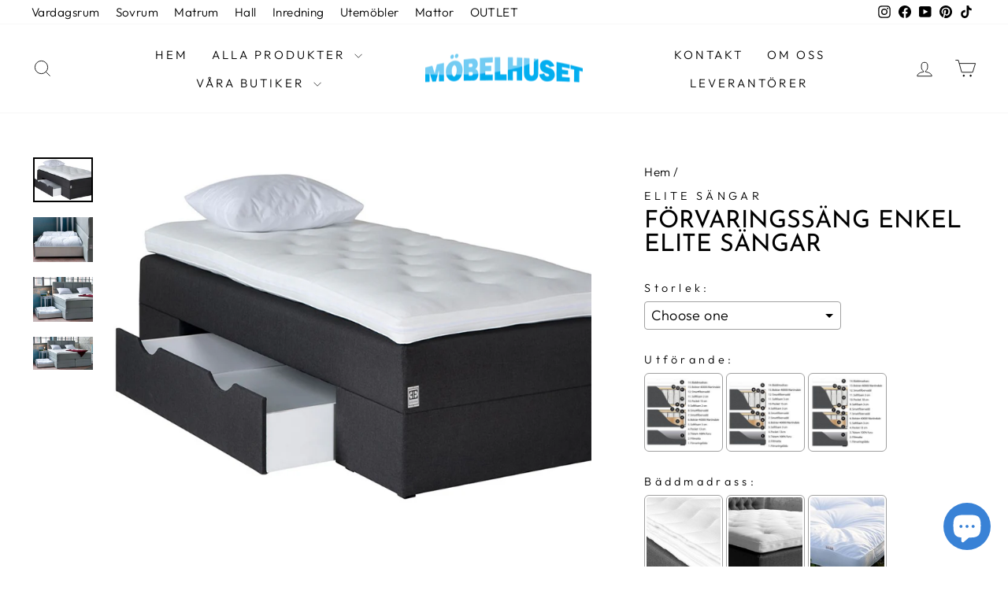

--- FILE ---
content_type: text/html; charset=utf-8
request_url: https://mobelhuset.nu/products/forvaringssang-enkel-elite-sangar
body_size: 44897
content:
<!doctype html>
<html class="no-js" lang="sv" dir="ltr">
<head>
<meta name="msvalidate.01" content="E840F6240CFBCF91756B8E4786989305" />
  <meta charset="utf-8">
  <meta http-equiv="X-UA-Compatible" content="IE=edge,chrome=1">
  <meta name="viewport" content="width=device-width,initial-scale=1">
  <meta name="theme-color" content="#00adef">
  <link rel="canonical" href="https://mobelhuset.nu/products/forvaringssang-enkel-elite-sangar">
  <link rel="preconnect" href="https://cdn.shopify.com" crossorigin>
  <link rel="preconnect" href="https://fonts.shopifycdn.com" crossorigin>
  <link rel="dns-prefetch" href="https://productreviews.shopifycdn.com">
  <link rel="dns-prefetch" href="https://ajax.googleapis.com">
  <link rel="dns-prefetch" href="https://maps.googleapis.com">
  <link rel="dns-prefetch" href="https://maps.gstatic.com"><link rel="shortcut icon" href="//mobelhuset.nu/cdn/shop/files/Mm_logo_32x32.png?v=1655298363" type="image/png" /><title>Förvaringssäng Enkelsäng Elite Sängar | Möbelhuset
</title>
<meta name="description" content="Enkelsäng med förvaring utan att göra avkall på komforten! Flexibilitet och smarta lösningar är en viktig ingrediens i alla Elite Sängars modeller av sängar."><meta property="og:site_name" content="Möbelhuset">
  <meta property="og:url" content="https://mobelhuset.nu/products/forvaringssang-enkel-elite-sangar">
  <meta property="og:title" content="Förvaringssäng Enkel Elite Sängar">
  <meta property="og:type" content="product">
  <meta property="og:description" content="Enkelsäng med förvaring utan att göra avkall på komforten! Flexibilitet och smarta lösningar är en viktig ingrediens i alla Elite Sängars modeller av sängar."><meta property="og:image" content="http://mobelhuset.nu/cdn/shop/files/Forvaringssangenkelgraelitesangar.jpg?v=1692804994">
    <meta property="og:image:secure_url" content="https://mobelhuset.nu/cdn/shop/files/Forvaringssangenkelgraelitesangar.jpg?v=1692804994">
    <meta property="og:image:width" content="800">
    <meta property="og:image:height" content="600"><meta name="twitter:site" content="@">
  <meta name="twitter:card" content="summary_large_image">
  <meta name="twitter:title" content="Förvaringssäng Enkel Elite Sängar">
  <meta name="twitter:description" content="Enkelsäng med förvaring utan att göra avkall på komforten! Flexibilitet och smarta lösningar är en viktig ingrediens i alla Elite Sängars modeller av sängar.">
<script async crossorigin fetchpriority="high" src="/cdn/shopifycloud/importmap-polyfill/es-modules-shim.2.4.0.js"></script>
<script type="importmap">
{
  "imports": {
    "element.base-media": "//mobelhuset.nu/cdn/shop/t/31/assets/element.base-media.js?v=61305152781971747521760013361",
    "element.image.parallax": "//mobelhuset.nu/cdn/shop/t/31/assets/element.image.parallax.js?v=59188309605188605141760013362",
    "element.model": "//mobelhuset.nu/cdn/shop/t/31/assets/element.model.js?v=104979259955732717291760013362",
    "element.quantity-selector": "//mobelhuset.nu/cdn/shop/t/31/assets/element.quantity-selector.js?v=68208048201360514121760013363",
    "element.text.rte": "//mobelhuset.nu/cdn/shop/t/31/assets/element.text.rte.js?v=28194737298593644281760013363",
    "element.video": "//mobelhuset.nu/cdn/shop/t/31/assets/element.video.js?v=110560105447302630031760013364",
    "is-land": "//mobelhuset.nu/cdn/shop/t/31/assets/is-land.min.js?v=92343381495565747271760013412",
    "util.misc": "//mobelhuset.nu/cdn/shop/t/31/assets/util.misc.js?v=117964846174238173191760013435",
    "util.product-loader": "//mobelhuset.nu/cdn/shop/t/31/assets/util.product-loader.js?v=71947287259713254281760013436",
    "util.resource-loader": "//mobelhuset.nu/cdn/shop/t/31/assets/util.resource-loader.js?v=81301169148003274841760013437",
    "vendor.in-view": "//mobelhuset.nu/cdn/shop/t/31/assets/vendor.in-view.js?v=126891093837844970591760013438"
  }
}
</script><script type="module" src="//mobelhuset.nu/cdn/shop/t/31/assets/is-land.min.js?v=92343381495565747271760013412"></script>
<style data-shopify>@font-face {
  font-family: "Josefin Sans";
  font-weight: 400;
  font-style: normal;
  font-display: swap;
  src: url("//mobelhuset.nu/cdn/fonts/josefin_sans/josefinsans_n4.70f7efd699799949e6d9f99bc20843a2c86a2e0f.woff2") format("woff2"),
       url("//mobelhuset.nu/cdn/fonts/josefin_sans/josefinsans_n4.35d308a1bdf56e5556bc2ac79702c721e4e2e983.woff") format("woff");
}

  @font-face {
  font-family: Outfit;
  font-weight: 300;
  font-style: normal;
  font-display: swap;
  src: url("//mobelhuset.nu/cdn/fonts/outfit/outfit_n3.8c97ae4c4fac7c2ea467a6dc784857f4de7e0e37.woff2") format("woff2"),
       url("//mobelhuset.nu/cdn/fonts/outfit/outfit_n3.b50a189ccde91f9bceee88f207c18c09f0b62a7b.woff") format("woff");
}


  @font-face {
  font-family: Outfit;
  font-weight: 600;
  font-style: normal;
  font-display: swap;
  src: url("//mobelhuset.nu/cdn/fonts/outfit/outfit_n6.dfcbaa80187851df2e8384061616a8eaa1702fdc.woff2") format("woff2"),
       url("//mobelhuset.nu/cdn/fonts/outfit/outfit_n6.88384e9fc3e36038624caccb938f24ea8008a91d.woff") format("woff");
}

  
  
</style><link href="//mobelhuset.nu/cdn/shop/t/31/assets/theme.css?v=176947231125093820951760013459" rel="stylesheet" type="text/css" media="all" />
<style data-shopify>:root {
    --typeHeaderPrimary: "Josefin Sans";
    --typeHeaderFallback: sans-serif;
    --typeHeaderSize: 36px;
    --typeHeaderWeight: 400;
    --typeHeaderLineHeight: 1;
    --typeHeaderSpacing: 0.0em;

    --typeBasePrimary:Outfit;
    --typeBaseFallback:sans-serif;
    --typeBaseSize: 18px;
    --typeBaseWeight: 300;
    --typeBaseSpacing: 0.025em;
    --typeBaseLineHeight: 1.4;
    --typeBaselineHeightMinus01: 1.3;

    --typeCollectionTitle: 20px;

    --iconWeight: 2px;
    --iconLinecaps: miter;

    
        --buttonRadius: 0;
    

    --colorGridOverlayOpacity: 0.1;
    --colorAnnouncement: #0f0f0f;
    --colorAnnouncementText: #ffffff;

    --colorBody: #ffffff;
    --colorBodyAlpha05: rgba(255, 255, 255, 0.05);
    --colorBodyDim: #f2f2f2;
    --colorBodyLightDim: #fafafa;
    --colorBodyMediumDim: #f5f5f5;


    --colorBorder: #e8e8e1;

    --colorBtnPrimary: #00adef;
    --colorBtnPrimaryLight: #23c2ff;
    --colorBtnPrimaryDim: #009bd5;
    --colorBtnPrimaryText: #ffffff;

    --colorCartDot: #00adef;

    --colorDrawers: #ffffff;
    --colorDrawersDim: #f2f2f2;
    --colorDrawerBorder: #e8e8e1;
    --colorDrawerText: #000000;
    --colorDrawerTextDark: #000000;
    --colorDrawerButton: #000000;
    --colorDrawerButtonText: #ffffff;

    --colorFooter: #ffffff;
    --colorFooterText: #000000;
    --colorFooterTextAlpha01: #000000;

    --colorGridOverlay: #000000;
    --colorGridOverlayOpacity: 0.1;

    --colorHeaderTextAlpha01: rgba(0, 0, 0, 0.1);

    --colorHeroText: #ffffff;

    --colorSmallImageBg: #ffffff;
    --colorLargeImageBg: #0f0f0f;

    --colorImageOverlay: #000000;
    --colorImageOverlayOpacity: 0.1;
    --colorImageOverlayTextShadow: 0.2;

    --colorLink: #000000;

    --colorModalBg: rgba(230, 230, 230, 0.6);

    --colorNav: #ffffff;
    --colorNavText: #000000;

    --colorPrice: #000000;

    --colorSaleTag: #00adef;
    --colorSaleTagText: #ffffff;

    --colorTextBody: #000000;
    --colorTextBodyAlpha015: rgba(0, 0, 0, 0.15);
    --colorTextBodyAlpha005: rgba(0, 0, 0, 0.05);
    --colorTextBodyAlpha008: rgba(0, 0, 0, 0.08);
    --colorTextSavings: #C20000;

    --urlIcoSelect: url(//mobelhuset.nu/cdn/shop/t/31/assets/ico-select.svg);
    --urlIcoSelectFooter: url(//mobelhuset.nu/cdn/shop/t/31/assets/ico-select-footer.svg);
    --urlIcoSelectWhite: url(//mobelhuset.nu/cdn/shop/t/31/assets/ico-select-white.svg);

    --grid-gutter: 17px;
    --drawer-gutter: 20px;

    --sizeChartMargin: 25px 0;
    --sizeChartIconMargin: 5px;

    --newsletterReminderPadding: 40px;

    /*Shop Pay Installments*/
    --color-body-text: #000000;
    --color-body: #ffffff;
    --color-bg: #ffffff;
    }

    .placeholder-content {
    background-image: linear-gradient(100deg, #ffffff 40%, #f7f7f7 63%, #ffffff 79%);
    }</style><script>
    document.documentElement.className = document.documentElement.className.replace('no-js', 'js');

    window.theme = window.theme || {};
    theme.routes = {
      home: "/",
      cart: "/cart.js",
      cartPage: "/cart",
      cartAdd: "/cart/add.js",
      cartChange: "/cart/change.js",
      search: "/search",
      predictiveSearch: "/search/suggest"
    };
    theme.strings = {
      soldOut: "Slutsåld",
      unavailable: "Ej tillgänglig",
      inStockLabel: "Kontakta oss för lagerstatus",
      oneStockLabel: "Lågt saldo - [count] kvar",
      otherStockLabel: "Lågt saldo - endast [count] kvar",
      willNotShipUntil: "Redo att skickas [date]",
      willBeInStockAfter: "Tillbaka i lager [date]",
      waitingForStock: "På väg in!",
      savePrice: "Spara [saved_amount]",
      cartEmpty: "Din varukorg är tom",
      cartTermsConfirmation: "Godkänn köpvillkoren för att fortsätta",
      searchCollections: "Varugrupp",
      searchPages: "Sidor",
      searchArticles: "Artiklar:",
      productFrom: "från ",
      maxQuantity: "Du kan max ha [quantity] av [title] I din varukorg."
    };
    theme.settings = {
      cartType: "drawer",
      isCustomerTemplate: false,
      moneyFormat: "{{amount_no_decimals}} kr",
      saveType: "percent",
      productImageSize: "square",
      productImageCover: false,
      predictiveSearch: true,
      predictiveSearchType: null,
      predictiveSearchVendor: false,
      predictiveSearchPrice: false,
      quickView: false,
      themeName: 'Impulse',
      themeVersion: "8.1.0"
    };
  </script>
  <script>window.performance && window.performance.mark && window.performance.mark('shopify.content_for_header.start');</script><meta name="facebook-domain-verification" content="o1dj9mgjk8jidgv6xixr4q6ra9mggi">
<meta name="google-site-verification" content="o5SV6UweD9y4Kl08TFkhb9LX4slxTpkvl8V4GWuT1Vs">
<meta id="shopify-digital-wallet" name="shopify-digital-wallet" content="/64960856311/digital_wallets/dialog">
<meta name="shopify-checkout-api-token" content="c93568f6ce9c8c2367c16dc4921048eb">
<meta id="in-context-paypal-metadata" data-shop-id="64960856311" data-venmo-supported="false" data-environment="production" data-locale="en_US" data-paypal-v4="true" data-currency="SEK">
<link rel="alternate" type="application/json+oembed" href="https://mobelhuset.nu/products/forvaringssang-enkel-elite-sangar.oembed">
<script async="async" src="/checkouts/internal/preloads.js?locale=sv-SE"></script>
<link rel="preconnect" href="https://shop.app" crossorigin="anonymous">
<script async="async" src="https://shop.app/checkouts/internal/preloads.js?locale=sv-SE&shop_id=64960856311" crossorigin="anonymous"></script>
<script id="apple-pay-shop-capabilities" type="application/json">{"shopId":64960856311,"countryCode":"SE","currencyCode":"SEK","merchantCapabilities":["supports3DS"],"merchantId":"gid:\/\/shopify\/Shop\/64960856311","merchantName":"Möbelhuset","requiredBillingContactFields":["postalAddress","email","phone"],"requiredShippingContactFields":["postalAddress","email","phone"],"shippingType":"shipping","supportedNetworks":["visa","maestro","masterCard"],"total":{"type":"pending","label":"Möbelhuset","amount":"1.00"},"shopifyPaymentsEnabled":true,"supportsSubscriptions":true}</script>
<script id="shopify-features" type="application/json">{"accessToken":"c93568f6ce9c8c2367c16dc4921048eb","betas":["rich-media-storefront-analytics"],"domain":"mobelhuset.nu","predictiveSearch":true,"shopId":64960856311,"locale":"sv"}</script>
<script>var Shopify = Shopify || {};
Shopify.shop = "juha-b788.myshopify.com";
Shopify.locale = "sv";
Shopify.currency = {"active":"SEK","rate":"1.0"};
Shopify.country = "SE";
Shopify.theme = {"name":"Impulse 8.1.0","id":185802391879,"schema_name":"Impulse","schema_version":"8.1.0","theme_store_id":857,"role":"main"};
Shopify.theme.handle = "null";
Shopify.theme.style = {"id":null,"handle":null};
Shopify.cdnHost = "mobelhuset.nu/cdn";
Shopify.routes = Shopify.routes || {};
Shopify.routes.root = "/";</script>
<script type="module">!function(o){(o.Shopify=o.Shopify||{}).modules=!0}(window);</script>
<script>!function(o){function n(){var o=[];function n(){o.push(Array.prototype.slice.apply(arguments))}return n.q=o,n}var t=o.Shopify=o.Shopify||{};t.loadFeatures=n(),t.autoloadFeatures=n()}(window);</script>
<script>
  window.ShopifyPay = window.ShopifyPay || {};
  window.ShopifyPay.apiHost = "shop.app\/pay";
  window.ShopifyPay.redirectState = null;
</script>
<script id="shop-js-analytics" type="application/json">{"pageType":"product"}</script>
<script defer="defer" async type="module" src="//mobelhuset.nu/cdn/shopifycloud/shop-js/modules/v2/client.init-shop-cart-sync_D51RTnKt.sv.esm.js"></script>
<script defer="defer" async type="module" src="//mobelhuset.nu/cdn/shopifycloud/shop-js/modules/v2/chunk.common_dmzdNcGn.esm.js"></script>
<script defer="defer" async type="module" src="//mobelhuset.nu/cdn/shopifycloud/shop-js/modules/v2/chunk.modal_D9odvy2b.esm.js"></script>
<script type="module">
  await import("//mobelhuset.nu/cdn/shopifycloud/shop-js/modules/v2/client.init-shop-cart-sync_D51RTnKt.sv.esm.js");
await import("//mobelhuset.nu/cdn/shopifycloud/shop-js/modules/v2/chunk.common_dmzdNcGn.esm.js");
await import("//mobelhuset.nu/cdn/shopifycloud/shop-js/modules/v2/chunk.modal_D9odvy2b.esm.js");

  window.Shopify.SignInWithShop?.initShopCartSync?.({"fedCMEnabled":true,"windoidEnabled":true});

</script>
<script>
  window.Shopify = window.Shopify || {};
  if (!window.Shopify.featureAssets) window.Shopify.featureAssets = {};
  window.Shopify.featureAssets['shop-js'] = {"shop-cart-sync":["modules/v2/client.shop-cart-sync_BOhnZSXy.sv.esm.js","modules/v2/chunk.common_dmzdNcGn.esm.js","modules/v2/chunk.modal_D9odvy2b.esm.js"],"init-fed-cm":["modules/v2/client.init-fed-cm_DucqZXMs.sv.esm.js","modules/v2/chunk.common_dmzdNcGn.esm.js","modules/v2/chunk.modal_D9odvy2b.esm.js"],"init-shop-email-lookup-coordinator":["modules/v2/client.init-shop-email-lookup-coordinator_CQSXIK6u.sv.esm.js","modules/v2/chunk.common_dmzdNcGn.esm.js","modules/v2/chunk.modal_D9odvy2b.esm.js"],"init-windoid":["modules/v2/client.init-windoid_C3pozddn.sv.esm.js","modules/v2/chunk.common_dmzdNcGn.esm.js","modules/v2/chunk.modal_D9odvy2b.esm.js"],"shop-button":["modules/v2/client.shop-button_BiY8w6Rf.sv.esm.js","modules/v2/chunk.common_dmzdNcGn.esm.js","modules/v2/chunk.modal_D9odvy2b.esm.js"],"shop-cash-offers":["modules/v2/client.shop-cash-offers_a4akVtOJ.sv.esm.js","modules/v2/chunk.common_dmzdNcGn.esm.js","modules/v2/chunk.modal_D9odvy2b.esm.js"],"shop-toast-manager":["modules/v2/client.shop-toast-manager_DsNGB9Me.sv.esm.js","modules/v2/chunk.common_dmzdNcGn.esm.js","modules/v2/chunk.modal_D9odvy2b.esm.js"],"init-shop-cart-sync":["modules/v2/client.init-shop-cart-sync_D51RTnKt.sv.esm.js","modules/v2/chunk.common_dmzdNcGn.esm.js","modules/v2/chunk.modal_D9odvy2b.esm.js"],"init-customer-accounts-sign-up":["modules/v2/client.init-customer-accounts-sign-up_BSbj_YXe.sv.esm.js","modules/v2/client.shop-login-button_QmWeAEyW.sv.esm.js","modules/v2/chunk.common_dmzdNcGn.esm.js","modules/v2/chunk.modal_D9odvy2b.esm.js"],"pay-button":["modules/v2/client.pay-button_BMOSppF7.sv.esm.js","modules/v2/chunk.common_dmzdNcGn.esm.js","modules/v2/chunk.modal_D9odvy2b.esm.js"],"init-customer-accounts":["modules/v2/client.init-customer-accounts_lBb5Etkf.sv.esm.js","modules/v2/client.shop-login-button_QmWeAEyW.sv.esm.js","modules/v2/chunk.common_dmzdNcGn.esm.js","modules/v2/chunk.modal_D9odvy2b.esm.js"],"avatar":["modules/v2/client.avatar_BTnouDA3.sv.esm.js"],"init-shop-for-new-customer-accounts":["modules/v2/client.init-shop-for-new-customer-accounts_BKJesLZN.sv.esm.js","modules/v2/client.shop-login-button_QmWeAEyW.sv.esm.js","modules/v2/chunk.common_dmzdNcGn.esm.js","modules/v2/chunk.modal_D9odvy2b.esm.js"],"shop-follow-button":["modules/v2/client.shop-follow-button_DetD359p.sv.esm.js","modules/v2/chunk.common_dmzdNcGn.esm.js","modules/v2/chunk.modal_D9odvy2b.esm.js"],"checkout-modal":["modules/v2/client.checkout-modal_wqsILXvV.sv.esm.js","modules/v2/chunk.common_dmzdNcGn.esm.js","modules/v2/chunk.modal_D9odvy2b.esm.js"],"shop-login-button":["modules/v2/client.shop-login-button_QmWeAEyW.sv.esm.js","modules/v2/chunk.common_dmzdNcGn.esm.js","modules/v2/chunk.modal_D9odvy2b.esm.js"],"lead-capture":["modules/v2/client.lead-capture_Dt8Dcte-.sv.esm.js","modules/v2/chunk.common_dmzdNcGn.esm.js","modules/v2/chunk.modal_D9odvy2b.esm.js"],"shop-login":["modules/v2/client.shop-login_DOXnCoYC.sv.esm.js","modules/v2/chunk.common_dmzdNcGn.esm.js","modules/v2/chunk.modal_D9odvy2b.esm.js"],"payment-terms":["modules/v2/client.payment-terms_rvDCEzzN.sv.esm.js","modules/v2/chunk.common_dmzdNcGn.esm.js","modules/v2/chunk.modal_D9odvy2b.esm.js"]};
</script>
<script>(function() {
  var isLoaded = false;
  function asyncLoad() {
    if (isLoaded) return;
    isLoaded = true;
    var urls = ["\/\/cdn.shopify.com\/proxy\/324841cd8f2502b848fb616bf3cbcecf7839aaa883603b535abef2509c131df2\/obscure-escarpment-2240.herokuapp.com\/js\/best_custom_product_options.js?shop=juha-b788.myshopify.com\u0026sp-cache-control=cHVibGljLCBtYXgtYWdlPTkwMA"];
    for (var i = 0; i < urls.length; i++) {
      var s = document.createElement('script');
      s.type = 'text/javascript';
      s.async = true;
      s.src = urls[i];
      var x = document.getElementsByTagName('script')[0];
      x.parentNode.insertBefore(s, x);
    }
  };
  if(window.attachEvent) {
    window.attachEvent('onload', asyncLoad);
  } else {
    window.addEventListener('load', asyncLoad, false);
  }
})();</script>
<script id="__st">var __st={"a":64960856311,"offset":3600,"reqid":"62dd3010-c687-4b27-85a9-95bdf07a9e37-1769756855","pageurl":"mobelhuset.nu\/products\/forvaringssang-enkel-elite-sangar","u":"e18e233eeb91","p":"product","rtyp":"product","rid":8766811963719};</script>
<script>window.ShopifyPaypalV4VisibilityTracking = true;</script>
<script id="captcha-bootstrap">!function(){'use strict';const t='contact',e='account',n='new_comment',o=[[t,t],['blogs',n],['comments',n],[t,'customer']],c=[[e,'customer_login'],[e,'guest_login'],[e,'recover_customer_password'],[e,'create_customer']],r=t=>t.map((([t,e])=>`form[action*='/${t}']:not([data-nocaptcha='true']) input[name='form_type'][value='${e}']`)).join(','),a=t=>()=>t?[...document.querySelectorAll(t)].map((t=>t.form)):[];function s(){const t=[...o],e=r(t);return a(e)}const i='password',u='form_key',d=['recaptcha-v3-token','g-recaptcha-response','h-captcha-response',i],f=()=>{try{return window.sessionStorage}catch{return}},m='__shopify_v',_=t=>t.elements[u];function p(t,e,n=!1){try{const o=window.sessionStorage,c=JSON.parse(o.getItem(e)),{data:r}=function(t){const{data:e,action:n}=t;return t[m]||n?{data:e,action:n}:{data:t,action:n}}(c);for(const[e,n]of Object.entries(r))t.elements[e]&&(t.elements[e].value=n);n&&o.removeItem(e)}catch(o){console.error('form repopulation failed',{error:o})}}const l='form_type',E='cptcha';function T(t){t.dataset[E]=!0}const w=window,h=w.document,L='Shopify',v='ce_forms',y='captcha';let A=!1;((t,e)=>{const n=(g='f06e6c50-85a8-45c8-87d0-21a2b65856fe',I='https://cdn.shopify.com/shopifycloud/storefront-forms-hcaptcha/ce_storefront_forms_captcha_hcaptcha.v1.5.2.iife.js',D={infoText:'Skyddas av hCaptcha',privacyText:'Integritet',termsText:'Villkor'},(t,e,n)=>{const o=w[L][v],c=o.bindForm;if(c)return c(t,g,e,D).then(n);var r;o.q.push([[t,g,e,D],n]),r=I,A||(h.body.append(Object.assign(h.createElement('script'),{id:'captcha-provider',async:!0,src:r})),A=!0)});var g,I,D;w[L]=w[L]||{},w[L][v]=w[L][v]||{},w[L][v].q=[],w[L][y]=w[L][y]||{},w[L][y].protect=function(t,e){n(t,void 0,e),T(t)},Object.freeze(w[L][y]),function(t,e,n,w,h,L){const[v,y,A,g]=function(t,e,n){const i=e?o:[],u=t?c:[],d=[...i,...u],f=r(d),m=r(i),_=r(d.filter((([t,e])=>n.includes(e))));return[a(f),a(m),a(_),s()]}(w,h,L),I=t=>{const e=t.target;return e instanceof HTMLFormElement?e:e&&e.form},D=t=>v().includes(t);t.addEventListener('submit',(t=>{const e=I(t);if(!e)return;const n=D(e)&&!e.dataset.hcaptchaBound&&!e.dataset.recaptchaBound,o=_(e),c=g().includes(e)&&(!o||!o.value);(n||c)&&t.preventDefault(),c&&!n&&(function(t){try{if(!f())return;!function(t){const e=f();if(!e)return;const n=_(t);if(!n)return;const o=n.value;o&&e.removeItem(o)}(t);const e=Array.from(Array(32),(()=>Math.random().toString(36)[2])).join('');!function(t,e){_(t)||t.append(Object.assign(document.createElement('input'),{type:'hidden',name:u})),t.elements[u].value=e}(t,e),function(t,e){const n=f();if(!n)return;const o=[...t.querySelectorAll(`input[type='${i}']`)].map((({name:t})=>t)),c=[...d,...o],r={};for(const[a,s]of new FormData(t).entries())c.includes(a)||(r[a]=s);n.setItem(e,JSON.stringify({[m]:1,action:t.action,data:r}))}(t,e)}catch(e){console.error('failed to persist form',e)}}(e),e.submit())}));const S=(t,e)=>{t&&!t.dataset[E]&&(n(t,e.some((e=>e===t))),T(t))};for(const o of['focusin','change'])t.addEventListener(o,(t=>{const e=I(t);D(e)&&S(e,y())}));const B=e.get('form_key'),M=e.get(l),P=B&&M;t.addEventListener('DOMContentLoaded',(()=>{const t=y();if(P)for(const e of t)e.elements[l].value===M&&p(e,B);[...new Set([...A(),...v().filter((t=>'true'===t.dataset.shopifyCaptcha))])].forEach((e=>S(e,t)))}))}(h,new URLSearchParams(w.location.search),n,t,e,['guest_login'])})(!0,!0)}();</script>
<script integrity="sha256-4kQ18oKyAcykRKYeNunJcIwy7WH5gtpwJnB7kiuLZ1E=" data-source-attribution="shopify.loadfeatures" defer="defer" src="//mobelhuset.nu/cdn/shopifycloud/storefront/assets/storefront/load_feature-a0a9edcb.js" crossorigin="anonymous"></script>
<script crossorigin="anonymous" defer="defer" src="//mobelhuset.nu/cdn/shopifycloud/storefront/assets/shopify_pay/storefront-65b4c6d7.js?v=20250812"></script>
<script data-source-attribution="shopify.dynamic_checkout.dynamic.init">var Shopify=Shopify||{};Shopify.PaymentButton=Shopify.PaymentButton||{isStorefrontPortableWallets:!0,init:function(){window.Shopify.PaymentButton.init=function(){};var t=document.createElement("script");t.src="https://mobelhuset.nu/cdn/shopifycloud/portable-wallets/latest/portable-wallets.sv.js",t.type="module",document.head.appendChild(t)}};
</script>
<script data-source-attribution="shopify.dynamic_checkout.buyer_consent">
  function portableWalletsHideBuyerConsent(e){var t=document.getElementById("shopify-buyer-consent"),n=document.getElementById("shopify-subscription-policy-button");t&&n&&(t.classList.add("hidden"),t.setAttribute("aria-hidden","true"),n.removeEventListener("click",e))}function portableWalletsShowBuyerConsent(e){var t=document.getElementById("shopify-buyer-consent"),n=document.getElementById("shopify-subscription-policy-button");t&&n&&(t.classList.remove("hidden"),t.removeAttribute("aria-hidden"),n.addEventListener("click",e))}window.Shopify?.PaymentButton&&(window.Shopify.PaymentButton.hideBuyerConsent=portableWalletsHideBuyerConsent,window.Shopify.PaymentButton.showBuyerConsent=portableWalletsShowBuyerConsent);
</script>
<script data-source-attribution="shopify.dynamic_checkout.cart.bootstrap">document.addEventListener("DOMContentLoaded",(function(){function t(){return document.querySelector("shopify-accelerated-checkout-cart, shopify-accelerated-checkout")}if(t())Shopify.PaymentButton.init();else{new MutationObserver((function(e,n){t()&&(Shopify.PaymentButton.init(),n.disconnect())})).observe(document.body,{childList:!0,subtree:!0})}}));
</script>
<script id='scb4127' type='text/javascript' async='' src='https://mobelhuset.nu/cdn/shopifycloud/privacy-banner/storefront-banner.js'></script><link id="shopify-accelerated-checkout-styles" rel="stylesheet" media="screen" href="https://mobelhuset.nu/cdn/shopifycloud/portable-wallets/latest/accelerated-checkout-backwards-compat.css" crossorigin="anonymous">
<style id="shopify-accelerated-checkout-cart">
        #shopify-buyer-consent {
  margin-top: 1em;
  display: inline-block;
  width: 100%;
}

#shopify-buyer-consent.hidden {
  display: none;
}

#shopify-subscription-policy-button {
  background: none;
  border: none;
  padding: 0;
  text-decoration: underline;
  font-size: inherit;
  cursor: pointer;
}

#shopify-subscription-policy-button::before {
  box-shadow: none;
}

      </style>

<script>window.performance && window.performance.mark && window.performance.mark('shopify.content_for_header.end');</script>

  <style data-shopify>
    :root {
      /* Root Variables */
      /* ========================= */
      --root-color-primary: #000000;
      --color-primary: #000000;
      --root-color-secondary: #ffffff;
      --color-secondary: #ffffff;
      --color-sale-tag: #00adef;
      --color-sale-tag-text: #ffffff;
      --layout-section-padding-block: 3rem;
      --layout-section-padding-inline--md: 40px;
      --layout-section-max-inline-size: 1420px; 


      /* Text */
      /* ========================= */
      
      /* Body Font Styles */
      --element-text-font-family--body: Outfit;
      --element-text-font-family-fallback--body: sans-serif;
      --element-text-font-weight--body: 300;
      --element-text-letter-spacing--body: 0.025em;
      --element-text-text-transform--body: none;

      /* Body Font Sizes */
      --element-text-font-size--body: initial;
      --element-text-font-size--body-xs: 14px;
      --element-text-font-size--body-sm: 16px;
      --element-text-font-size--body-md: 18px;
      --element-text-font-size--body-lg: 20px;
      
      /* Body Line Heights */
      --element-text-line-height--body: 1.4;

      /* Heading Font Styles */
      --element-text-font-family--heading: "Josefin Sans";
      --element-text-font-family-fallback--heading: sans-serif;
      --element-text-font-weight--heading: 400;
      --element-text-letter-spacing--heading: 0.0em;
      
      
      --element-text-text-transform--heading: uppercase;
       
      
      
      /* Heading Font Sizes */
      --element-text-font-size--heading-2xl: 52px;
      --element-text-font-size--heading-xl: 36px;
      --element-text-font-size--heading-lg: 30px;
      --element-text-font-size--heading-md: 28px;
      --element-text-font-size--heading-sm: 22px;
      --element-text-font-size--heading-xs: 20px;
      
      /* Heading Line Heights */
      --element-text-line-height--heading: 1;

      /* Buttons */
      /* ========================= */
      
          --element-button-radius: 0;
      

      --element-button-padding-block: 12px;
      --element-button-text-transform: uppercase;
      --element-button-font-weight: 800;
      --element-button-font-size: max(calc(var(--typeBaseSize) - 4px), 13px);
      --element-button-letter-spacing: .3em;

      /* Base Color Variables */
      --element-button-color-primary: #00adef;
      --element-button-color-secondary: #ffffff;
      --element-button-shade-border: 100%;

      /* Hover State Variables */
      --element-button-shade-background--hover: 0%;
      --element-button-shade-border--hover: 100%;

      /* Focus State Variables */
      --element-button-color-focus: var(--color-focus);

      /* Inputs */
      /* ========================= */
      
          --element-icon-radius: 0;
      

      --element-input-font-size: var(--element-text-font-size--body-sm);
      --element-input-box-shadow-shade: 100%;

      /* Hover State Variables */
      --element-input-background-shade--hover: 0%;
      --element-input-box-shadow-spread-radius--hover: 1px;
    }

    @media only screen and (max-width: 768px) {
      :root {
        --element-button-font-size: max(calc(var(--typeBaseSize) - 5px), 11px);
      }
    }

    .element-radio {
        &:has(input[type='radio']:checked) {
          --element-button-color: var(--element-button-color-secondary);
        }
    }

    /* ATC Button Overrides */
    /* ========================= */

    .element-button[type="submit"],
    .element-button[type="submit"] .element-text,
    .element-button--shopify-payment-wrapper button {
      --element-button-padding-block: 13px;
      --element-button-padding-inline: 20px;
      --element-button-line-height: 1.42;
      --_font-size--body-md: var(--element-button-font-size);

      line-height: 1.42 !important;
    }

    /* When dynamic checkout is enabled */
    product-form:has(.element-button--shopify-payment-wrapper) {
      --element-button-color: #000000;

      .element-button[type="submit"],
      .element-button--shopify-payment-wrapper button {
        min-height: 50px !important;
      }

      .shopify-payment-button {
        margin: 0;
      }
    }

    /* Hover animation for non-angled buttons */
    body:not([data-button_style='angled']) .element-button[type="submit"] {
      position: relative;
      overflow: hidden;

      &:after {
        content: '';
        position: absolute;
        top: 0;
        left: 150%;
        width: 200%;
        height: 100%;
        transform: skewX(-20deg);
        background-image: linear-gradient(to right,transparent, rgba(255,255,255,.25),transparent);
      }

      &:hover:after {
        animation: shine 0.75s cubic-bezier(0.01, 0.56, 1, 1);
      }
    }

    /* ANGLED STYLE - ATC Button Overrides */
    /* ========================= */
    
    [data-button_style='angled'] {
      --element-button-shade-background--active: var(--element-button-shade-background);
      --element-button-shade-border--active: var(--element-button-shade-border);

      .element-button[type="submit"] {
        --_box-shadow: none;

        position: relative;
        max-width: 94%;
        border-top: 1px solid #00adef;
        border-bottom: 1px solid #00adef;
        
        &:before,
        &:after {
          content: '';
          position: absolute;
          display: block;
          top: -1px;
          bottom: -1px;
          width: 20px;
          transform: skewX(-12deg);
          background-color: #00adef;
        }
        
        &:before {
          left: -6px;
        }
        
        &:after {
          right: -6px;
        }
      }

      /* When dynamic checkout is enabled */
      product-form:has(.element-button--shopify-payment-wrapper) {
        .element-button[type="submit"]:before,
        .element-button[type="submit"]:after {
          background-color: color-mix(in srgb,var(--_color-text) var(--_shade-background),var(--_color-background));
          border-top: 1px solid #00adef;
          border-bottom: 1px solid #00adef;
        }

        .element-button[type="submit"]:before {
          border-left: 1px solid #00adef;
        }
        
        .element-button[type="submit"]:after {
          border-right: 1px solid #00adef;
        }
      }

      .element-button--shopify-payment-wrapper {
        --_color-background: #00adef;

        button:hover,
        button:before,
        button:after {
          background-color: color-mix(in srgb,var(--_color-text) var(--_shade-background),var(--_color-background)) !important;
        }

        button:not(button:focus-visible) {
          box-shadow: none !important;
        }
      }
    }
  </style>

  <script src="//mobelhuset.nu/cdn/shop/t/31/assets/vendor-scripts-v11.js" defer="defer"></script><script src="//mobelhuset.nu/cdn/shop/t/31/assets/theme.js?v=22325264162658116151760013435" defer="defer"></script>
  
<!-- BEGIN app block: shopify://apps/simprosys-google-shopping-feed/blocks/core_settings_block/1f0b859e-9fa6-4007-97e8-4513aff5ff3b --><!-- BEGIN: GSF App Core Tags & Scripts by Simprosys Google Shopping Feed -->









<!-- END: GSF App Core Tags & Scripts by Simprosys Google Shopping Feed -->
<!-- END app block --><!-- BEGIN app block: shopify://apps/vo-product-options/blocks/embed-block/430cbd7b-bd20-4c16-ba41-db6f4c645164 --><script>var bcpo_product={"id":8766811963719,"title":"Förvaringssäng Enkel Elite Sängar","handle":"forvaringssang-enkel-elite-sangar","description":"\u003ch2\u003e\u003cspan\u003eSäng med förvaring\u003c\/span\u003e\u003c\/h2\u003e\n\u003cp\u003e\u003cspan\u003eKontinentalsäng med förvaring utan att göra avkall på komforten!\u003c\/span\u003e\u003c\/p\u003e\n\u003cp\u003e\u003cspan\u003eFlexibilitet och smarta lösningar är en viktig ingrediens i alla Elite Sängars modeller av \u003ca href=\"https:\/\/mobelhuset.nu\/collections\/sangar\"\u003esängar\u003c\/a\u003e. Därför är de lite extra stolta över förvaringslösningen som de integrerat genom design och funktion. \u003c\/span\u003e\u003c\/p\u003e\n\u003cp\u003e\u003cspan\u003eSängarna finns i tre olika höjder och känslor utan att göra avkall på komforten. Med Elite Sängars färdigmonterade förvaringslådor som i dubbelsängsutförande rymmer hela 340 liter utnyttjar man smidigt rummets hela volym utan att göra avkall på komfort eller färgval. \u003c\/span\u003e\u003c\/p\u003e\n\u003cp\u003e\u003cspan\u003eDen fjädrande underdelen med förvaring fungerar till såväl 90×200 cm som 180×200 cm i kombination med samtliga Elites kontinentalöverdelar.\u003c\/span\u003e\u003c\/p\u003e\n\u003cp\u003e\u003cstrong\u003eBorgholm genomskärning:\u003c\/strong\u003e\u003cimg alt=\"Borgholm förvaringssäng genomskärning\" src=\"https:\/\/cdn.shopify.com\/s\/files\/1\/0649\/6085\/6311\/files\/Borgholmforvaringssang_480x480.jpg?v=1692804545\"\u003e\u003c\/p\u003e\n\u003cp\u003e\u003cstrong\u003eVisby genomskärning:\u003c\/strong\u003e\u003c\/p\u003e\n\u003cp\u003e\u003cstrong\u003e\u003cimg alt=\"Visby förvaringssäng genomskärning\" src=\"https:\/\/cdn.shopify.com\/s\/files\/1\/0649\/6085\/6311\/files\/Visbyforvaringssang_031cec1a-1396-41a7-a6d5-98f5a3713421_480x480.jpg?v=1692804665\"\u003e\u003c\/strong\u003e\u003c\/p\u003e\n\u003cp\u003e\u003cstrong\u003eExclusive genomskärning:\u003c\/strong\u003e\u003c\/p\u003e\n\u003cp\u003e\u003cstrong\u003e\u003cimg alt=\"Elite Sängar Exclusive förvaringssäng genomskärning\" src=\"https:\/\/cdn.shopify.com\/s\/files\/1\/0649\/6085\/6311\/files\/Exclusiveforvaringssang_480x480.jpg?v=1692804713\"\u003e\u003c\/strong\u003e\u003c\/p\u003e\n\u003cp\u003e\u003cimg alt=\"\" src=\"https:\/\/cdn.shopify.com\/s\/files\/1\/0649\/6085\/6311\/files\/elite20_sm_480x480.png?v=1658827588\"\u003e\u003c\/p\u003e\n\u003ch3 data-line-height=\"m\"\u003eSTANDARDFÄRGER:\u003c\/h3\u003e\n\u003ch3 data-line-height=\"m\"\u003e\u003cimg alt=\"\" src=\"https:\/\/cdn.shopify.com\/s\/files\/1\/0649\/6085\/6311\/files\/tygprover-standard-elite-sangar_480x480.jpg?v=1658827666\"\u003e\u003c\/h3\u003e\n\u003ch3 data-line-height=\"m\"\u003eTILLVALSFÄRGER +10%:\u003c\/h3\u003e\n\u003ch3 data-line-height=\"m\"\u003e \u003cimg alt=\"\" src=\"https:\/\/cdn.shopify.com\/s\/files\/1\/0649\/6085\/6311\/files\/tillvallsfarger-300x126_480x480.jpg?v=1658827684\"\u003e\n\u003c\/h3\u003e\n\u003cp\u003e\u003ca href=\"https:\/\/mobelhuset.nu\/collections\/elite-sangar\" title=\"elite sängar\"\u003e\u003cimg alt=\"\" src=\"https:\/\/cdn.shopify.com\/s\/files\/1\/0649\/6085\/6311\/files\/elite-sangar-logo.jpg?v=1740008978\"\u003e\u003c\/a\u003e\u003c\/p\u003e","published_at":"2023-08-23T17:57:36+02:00","created_at":"2023-08-23T17:35:13+02:00","vendor":"Elite Sängar","type":"","tags":["förvaringssäng","kontinentalsäng","Kontinentalsängar","Omnibus: Not on sale","säng med förvaring"],"price":1799000,"price_min":1799000,"price_max":4399000,"available":true,"price_varies":true,"compare_at_price":1799000,"compare_at_price_min":1799000,"compare_at_price_max":4399000,"compare_at_price_varies":true,"variants":[{"id":48304392896839,"title":"80x200 cm. \/ Borgholm \/ Classic","option1":"80x200 cm.","option2":"Borgholm","option3":"Classic","sku":null,"requires_shipping":true,"taxable":true,"featured_image":null,"available":true,"name":"Förvaringssäng Enkel Elite Sängar - 80x200 cm. \/ Borgholm \/ Classic","public_title":"80x200 cm. \/ Borgholm \/ Classic","options":["80x200 cm.","Borgholm","Classic"],"price":1799000,"weight":0,"compare_at_price":1799000,"inventory_management":"shopify","barcode":null,"requires_selling_plan":false,"selling_plan_allocations":[]},{"id":48304392929607,"title":"80x200 cm. \/ Borgholm \/ Lyx Pikerad","option1":"80x200 cm.","option2":"Borgholm","option3":"Lyx Pikerad","sku":null,"requires_shipping":true,"taxable":true,"featured_image":null,"available":true,"name":"Förvaringssäng Enkel Elite Sängar - 80x200 cm. \/ Borgholm \/ Lyx Pikerad","public_title":"80x200 cm. \/ Borgholm \/ Lyx Pikerad","options":["80x200 cm.","Borgholm","Lyx Pikerad"],"price":1899000,"weight":0,"compare_at_price":1899000,"inventory_management":"shopify","barcode":null,"requires_selling_plan":false,"selling_plan_allocations":[]},{"id":48304392962375,"title":"80x200 cm. \/ Borgholm \/ Exclusive Pikerad","option1":"80x200 cm.","option2":"Borgholm","option3":"Exclusive Pikerad","sku":null,"requires_shipping":true,"taxable":true,"featured_image":null,"available":true,"name":"Förvaringssäng Enkel Elite Sängar - 80x200 cm. \/ Borgholm \/ Exclusive Pikerad","public_title":"80x200 cm. \/ Borgholm \/ Exclusive Pikerad","options":["80x200 cm.","Borgholm","Exclusive Pikerad"],"price":1999000,"weight":0,"compare_at_price":1999000,"inventory_management":"shopify","barcode":null,"requires_selling_plan":false,"selling_plan_allocations":[]},{"id":48304392995143,"title":"80x200 cm. \/ Visby \/ Classic","option1":"80x200 cm.","option2":"Visby","option3":"Classic","sku":null,"requires_shipping":true,"taxable":true,"featured_image":null,"available":true,"name":"Förvaringssäng Enkel Elite Sängar - 80x200 cm. \/ Visby \/ Classic","public_title":"80x200 cm. \/ Visby \/ Classic","options":["80x200 cm.","Visby","Classic"],"price":2199000,"weight":0,"compare_at_price":2199000,"inventory_management":"shopify","barcode":null,"requires_selling_plan":false,"selling_plan_allocations":[]},{"id":48304393027911,"title":"80x200 cm. \/ Visby \/ Lyx Pikerad","option1":"80x200 cm.","option2":"Visby","option3":"Lyx Pikerad","sku":null,"requires_shipping":true,"taxable":true,"featured_image":null,"available":true,"name":"Förvaringssäng Enkel Elite Sängar - 80x200 cm. \/ Visby \/ Lyx Pikerad","public_title":"80x200 cm. \/ Visby \/ Lyx Pikerad","options":["80x200 cm.","Visby","Lyx Pikerad"],"price":2299000,"weight":0,"compare_at_price":2299000,"inventory_management":"shopify","barcode":null,"requires_selling_plan":false,"selling_plan_allocations":[]},{"id":48304393060679,"title":"80x200 cm. \/ Visby \/ Exclusive Pikerad","option1":"80x200 cm.","option2":"Visby","option3":"Exclusive Pikerad","sku":null,"requires_shipping":true,"taxable":true,"featured_image":null,"available":true,"name":"Förvaringssäng Enkel Elite Sängar - 80x200 cm. \/ Visby \/ Exclusive Pikerad","public_title":"80x200 cm. \/ Visby \/ Exclusive Pikerad","options":["80x200 cm.","Visby","Exclusive Pikerad"],"price":2399000,"weight":0,"compare_at_price":2399000,"inventory_management":"shopify","barcode":null,"requires_selling_plan":false,"selling_plan_allocations":[]},{"id":48304393093447,"title":"80x200 cm. \/ Exclusive \/ Classic","option1":"80x200 cm.","option2":"Exclusive","option3":"Classic","sku":null,"requires_shipping":true,"taxable":true,"featured_image":null,"available":true,"name":"Förvaringssäng Enkel Elite Sängar - 80x200 cm. \/ Exclusive \/ Classic","public_title":"80x200 cm. \/ Exclusive \/ Classic","options":["80x200 cm.","Exclusive","Classic"],"price":2799000,"weight":0,"compare_at_price":2799000,"inventory_management":"shopify","barcode":null,"requires_selling_plan":false,"selling_plan_allocations":[]},{"id":48304393126215,"title":"80x200 cm. \/ Exclusive \/ Lyx Pikerad","option1":"80x200 cm.","option2":"Exclusive","option3":"Lyx Pikerad","sku":null,"requires_shipping":true,"taxable":true,"featured_image":null,"available":true,"name":"Förvaringssäng Enkel Elite Sängar - 80x200 cm. \/ Exclusive \/ Lyx Pikerad","public_title":"80x200 cm. \/ Exclusive \/ Lyx Pikerad","options":["80x200 cm.","Exclusive","Lyx Pikerad"],"price":2899000,"weight":0,"compare_at_price":2899000,"inventory_management":"shopify","barcode":null,"requires_selling_plan":false,"selling_plan_allocations":[]},{"id":48304393158983,"title":"80x200 cm. \/ Exclusive \/ Exclusive Pikerad","option1":"80x200 cm.","option2":"Exclusive","option3":"Exclusive Pikerad","sku":null,"requires_shipping":true,"taxable":true,"featured_image":null,"available":true,"name":"Förvaringssäng Enkel Elite Sängar - 80x200 cm. \/ Exclusive \/ Exclusive Pikerad","public_title":"80x200 cm. \/ Exclusive \/ Exclusive Pikerad","options":["80x200 cm.","Exclusive","Exclusive Pikerad"],"price":2999000,"weight":0,"compare_at_price":2999000,"inventory_management":"shopify","barcode":null,"requires_selling_plan":false,"selling_plan_allocations":[]},{"id":48304393191751,"title":"90x200 cm. \/ Borgholm \/ Classic","option1":"90x200 cm.","option2":"Borgholm","option3":"Classic","sku":null,"requires_shipping":true,"taxable":true,"featured_image":null,"available":true,"name":"Förvaringssäng Enkel Elite Sängar - 90x200 cm. \/ Borgholm \/ Classic","public_title":"90x200 cm. \/ Borgholm \/ Classic","options":["90x200 cm.","Borgholm","Classic"],"price":1799000,"weight":0,"compare_at_price":1799000,"inventory_management":"shopify","barcode":null,"requires_selling_plan":false,"selling_plan_allocations":[]},{"id":48304393224519,"title":"90x200 cm. \/ Borgholm \/ Lyx Pikerad","option1":"90x200 cm.","option2":"Borgholm","option3":"Lyx Pikerad","sku":null,"requires_shipping":true,"taxable":true,"featured_image":null,"available":true,"name":"Förvaringssäng Enkel Elite Sängar - 90x200 cm. \/ Borgholm \/ Lyx Pikerad","public_title":"90x200 cm. \/ Borgholm \/ Lyx Pikerad","options":["90x200 cm.","Borgholm","Lyx Pikerad"],"price":1899000,"weight":0,"compare_at_price":1899000,"inventory_management":"shopify","barcode":null,"requires_selling_plan":false,"selling_plan_allocations":[]},{"id":48304393257287,"title":"90x200 cm. \/ Borgholm \/ Exclusive Pikerad","option1":"90x200 cm.","option2":"Borgholm","option3":"Exclusive Pikerad","sku":null,"requires_shipping":true,"taxable":true,"featured_image":null,"available":true,"name":"Förvaringssäng Enkel Elite Sängar - 90x200 cm. \/ Borgholm \/ Exclusive Pikerad","public_title":"90x200 cm. \/ Borgholm \/ Exclusive Pikerad","options":["90x200 cm.","Borgholm","Exclusive Pikerad"],"price":1999000,"weight":0,"compare_at_price":1999000,"inventory_management":"shopify","barcode":null,"requires_selling_plan":false,"selling_plan_allocations":[]},{"id":48304393322823,"title":"90x200 cm. \/ Visby \/ Classic","option1":"90x200 cm.","option2":"Visby","option3":"Classic","sku":null,"requires_shipping":true,"taxable":true,"featured_image":null,"available":true,"name":"Förvaringssäng Enkel Elite Sängar - 90x200 cm. \/ Visby \/ Classic","public_title":"90x200 cm. \/ Visby \/ Classic","options":["90x200 cm.","Visby","Classic"],"price":2199000,"weight":0,"compare_at_price":2199000,"inventory_management":"shopify","barcode":null,"requires_selling_plan":false,"selling_plan_allocations":[]},{"id":48304393355591,"title":"90x200 cm. \/ Visby \/ Lyx Pikerad","option1":"90x200 cm.","option2":"Visby","option3":"Lyx Pikerad","sku":null,"requires_shipping":true,"taxable":true,"featured_image":null,"available":true,"name":"Förvaringssäng Enkel Elite Sängar - 90x200 cm. \/ Visby \/ Lyx Pikerad","public_title":"90x200 cm. \/ Visby \/ Lyx Pikerad","options":["90x200 cm.","Visby","Lyx Pikerad"],"price":2299000,"weight":0,"compare_at_price":2299000,"inventory_management":"shopify","barcode":null,"requires_selling_plan":false,"selling_plan_allocations":[]},{"id":48304393388359,"title":"90x200 cm. \/ Visby \/ Exclusive Pikerad","option1":"90x200 cm.","option2":"Visby","option3":"Exclusive Pikerad","sku":null,"requires_shipping":true,"taxable":true,"featured_image":null,"available":true,"name":"Förvaringssäng Enkel Elite Sängar - 90x200 cm. \/ Visby \/ Exclusive Pikerad","public_title":"90x200 cm. \/ Visby \/ Exclusive Pikerad","options":["90x200 cm.","Visby","Exclusive Pikerad"],"price":2399000,"weight":0,"compare_at_price":2399000,"inventory_management":"shopify","barcode":null,"requires_selling_plan":false,"selling_plan_allocations":[]},{"id":48304393421127,"title":"90x200 cm. \/ Exclusive \/ Classic","option1":"90x200 cm.","option2":"Exclusive","option3":"Classic","sku":null,"requires_shipping":true,"taxable":true,"featured_image":null,"available":true,"name":"Förvaringssäng Enkel Elite Sängar - 90x200 cm. \/ Exclusive \/ Classic","public_title":"90x200 cm. \/ Exclusive \/ Classic","options":["90x200 cm.","Exclusive","Classic"],"price":2799000,"weight":0,"compare_at_price":2799000,"inventory_management":"shopify","barcode":null,"requires_selling_plan":false,"selling_plan_allocations":[]},{"id":48304393453895,"title":"90x200 cm. \/ Exclusive \/ Lyx Pikerad","option1":"90x200 cm.","option2":"Exclusive","option3":"Lyx Pikerad","sku":null,"requires_shipping":true,"taxable":true,"featured_image":null,"available":true,"name":"Förvaringssäng Enkel Elite Sängar - 90x200 cm. \/ Exclusive \/ Lyx Pikerad","public_title":"90x200 cm. \/ Exclusive \/ Lyx Pikerad","options":["90x200 cm.","Exclusive","Lyx Pikerad"],"price":2899000,"weight":0,"compare_at_price":2899000,"inventory_management":"shopify","barcode":null,"requires_selling_plan":false,"selling_plan_allocations":[]},{"id":48304393486663,"title":"90x200 cm. \/ Exclusive \/ Exclusive Pikerad","option1":"90x200 cm.","option2":"Exclusive","option3":"Exclusive Pikerad","sku":null,"requires_shipping":true,"taxable":true,"featured_image":null,"available":true,"name":"Förvaringssäng Enkel Elite Sängar - 90x200 cm. \/ Exclusive \/ Exclusive Pikerad","public_title":"90x200 cm. \/ Exclusive \/ Exclusive Pikerad","options":["90x200 cm.","Exclusive","Exclusive Pikerad"],"price":2999000,"weight":0,"compare_at_price":2999000,"inventory_management":"shopify","barcode":null,"requires_selling_plan":false,"selling_plan_allocations":[]},{"id":48304393519431,"title":"105x200 cm. \/ Borgholm \/ Classic","option1":"105x200 cm.","option2":"Borgholm","option3":"Classic","sku":null,"requires_shipping":true,"taxable":true,"featured_image":null,"available":true,"name":"Förvaringssäng Enkel Elite Sängar - 105x200 cm. \/ Borgholm \/ Classic","public_title":"105x200 cm. \/ Borgholm \/ Classic","options":["105x200 cm.","Borgholm","Classic"],"price":1999000,"weight":0,"compare_at_price":1999000,"inventory_management":"shopify","barcode":null,"requires_selling_plan":false,"selling_plan_allocations":[]},{"id":48304393552199,"title":"105x200 cm. \/ Borgholm \/ Lyx Pikerad","option1":"105x200 cm.","option2":"Borgholm","option3":"Lyx Pikerad","sku":null,"requires_shipping":true,"taxable":true,"featured_image":null,"available":true,"name":"Förvaringssäng Enkel Elite Sängar - 105x200 cm. \/ Borgholm \/ Lyx Pikerad","public_title":"105x200 cm. \/ Borgholm \/ Lyx Pikerad","options":["105x200 cm.","Borgholm","Lyx Pikerad"],"price":2099000,"weight":0,"compare_at_price":2099000,"inventory_management":"shopify","barcode":null,"requires_selling_plan":false,"selling_plan_allocations":[]},{"id":48304393584967,"title":"105x200 cm. \/ Borgholm \/ Exclusive Pikerad","option1":"105x200 cm.","option2":"Borgholm","option3":"Exclusive Pikerad","sku":null,"requires_shipping":true,"taxable":true,"featured_image":null,"available":true,"name":"Förvaringssäng Enkel Elite Sängar - 105x200 cm. \/ Borgholm \/ Exclusive Pikerad","public_title":"105x200 cm. \/ Borgholm \/ Exclusive Pikerad","options":["105x200 cm.","Borgholm","Exclusive Pikerad"],"price":2249000,"weight":0,"compare_at_price":2249000,"inventory_management":"shopify","barcode":null,"requires_selling_plan":false,"selling_plan_allocations":[]},{"id":48304393617735,"title":"105x200 cm. \/ Visby \/ Classic","option1":"105x200 cm.","option2":"Visby","option3":"Classic","sku":null,"requires_shipping":true,"taxable":true,"featured_image":null,"available":true,"name":"Förvaringssäng Enkel Elite Sängar - 105x200 cm. \/ Visby \/ Classic","public_title":"105x200 cm. \/ Visby \/ Classic","options":["105x200 cm.","Visby","Classic"],"price":2499000,"weight":0,"compare_at_price":2499000,"inventory_management":"shopify","barcode":null,"requires_selling_plan":false,"selling_plan_allocations":[]},{"id":48304393650503,"title":"105x200 cm. \/ Visby \/ Lyx Pikerad","option1":"105x200 cm.","option2":"Visby","option3":"Lyx Pikerad","sku":null,"requires_shipping":true,"taxable":true,"featured_image":null,"available":true,"name":"Förvaringssäng Enkel Elite Sängar - 105x200 cm. \/ Visby \/ Lyx Pikerad","public_title":"105x200 cm. \/ Visby \/ Lyx Pikerad","options":["105x200 cm.","Visby","Lyx Pikerad"],"price":2599000,"weight":0,"compare_at_price":2599000,"inventory_management":"shopify","barcode":null,"requires_selling_plan":false,"selling_plan_allocations":[]},{"id":48304393683271,"title":"105x200 cm. \/ Visby \/ Exclusive Pikerad","option1":"105x200 cm.","option2":"Visby","option3":"Exclusive Pikerad","sku":null,"requires_shipping":true,"taxable":true,"featured_image":null,"available":true,"name":"Förvaringssäng Enkel Elite Sängar - 105x200 cm. \/ Visby \/ Exclusive Pikerad","public_title":"105x200 cm. \/ Visby \/ Exclusive Pikerad","options":["105x200 cm.","Visby","Exclusive Pikerad"],"price":2699000,"weight":0,"compare_at_price":2699000,"inventory_management":"shopify","barcode":null,"requires_selling_plan":false,"selling_plan_allocations":[]},{"id":48304393716039,"title":"105x200 cm. \/ Exclusive \/ Classic","option1":"105x200 cm.","option2":"Exclusive","option3":"Classic","sku":null,"requires_shipping":true,"taxable":true,"featured_image":null,"available":true,"name":"Förvaringssäng Enkel Elite Sängar - 105x200 cm. \/ Exclusive \/ Classic","public_title":"105x200 cm. \/ Exclusive \/ Classic","options":["105x200 cm.","Exclusive","Classic"],"price":3099000,"weight":0,"compare_at_price":3099000,"inventory_management":"shopify","barcode":null,"requires_selling_plan":false,"selling_plan_allocations":[]},{"id":48304393748807,"title":"105x200 cm. \/ Exclusive \/ Lyx Pikerad","option1":"105x200 cm.","option2":"Exclusive","option3":"Lyx Pikerad","sku":null,"requires_shipping":true,"taxable":true,"featured_image":null,"available":true,"name":"Förvaringssäng Enkel Elite Sängar - 105x200 cm. \/ Exclusive \/ Lyx Pikerad","public_title":"105x200 cm. \/ Exclusive \/ Lyx Pikerad","options":["105x200 cm.","Exclusive","Lyx Pikerad"],"price":3199000,"weight":0,"compare_at_price":3199000,"inventory_management":"shopify","barcode":null,"requires_selling_plan":false,"selling_plan_allocations":[]},{"id":48304393781575,"title":"105x200 cm. \/ Exclusive \/ Exclusive Pikerad","option1":"105x200 cm.","option2":"Exclusive","option3":"Exclusive Pikerad","sku":null,"requires_shipping":true,"taxable":true,"featured_image":null,"available":true,"name":"Förvaringssäng Enkel Elite Sängar - 105x200 cm. \/ Exclusive \/ Exclusive Pikerad","public_title":"105x200 cm. \/ Exclusive \/ Exclusive Pikerad","options":["105x200 cm.","Exclusive","Exclusive Pikerad"],"price":3399000,"weight":0,"compare_at_price":3399000,"inventory_management":"shopify","barcode":null,"requires_selling_plan":false,"selling_plan_allocations":[]},{"id":48304407773511,"title":"120x200 cm. \/ Borgholm \/ Classic","option1":"120x200 cm.","option2":"Borgholm","option3":"Classic","sku":"","requires_shipping":true,"taxable":true,"featured_image":null,"available":true,"name":"Förvaringssäng Enkel Elite Sängar - 120x200 cm. \/ Borgholm \/ Classic","public_title":"120x200 cm. \/ Borgholm \/ Classic","options":["120x200 cm.","Borgholm","Classic"],"price":2399000,"weight":0,"compare_at_price":2399000,"inventory_management":"shopify","barcode":"","requires_selling_plan":false,"selling_plan_allocations":[]},{"id":48304407806279,"title":"120x200 cm. \/ Borgholm \/ Lyx Pikerad","option1":"120x200 cm.","option2":"Borgholm","option3":"Lyx Pikerad","sku":"","requires_shipping":true,"taxable":true,"featured_image":null,"available":true,"name":"Förvaringssäng Enkel Elite Sängar - 120x200 cm. \/ Borgholm \/ Lyx Pikerad","public_title":"120x200 cm. \/ Borgholm \/ Lyx Pikerad","options":["120x200 cm.","Borgholm","Lyx Pikerad"],"price":2499000,"weight":0,"compare_at_price":2499000,"inventory_management":"shopify","barcode":"","requires_selling_plan":false,"selling_plan_allocations":[]},{"id":48304407839047,"title":"120x200 cm. \/ Borgholm \/ Exclusive Pikerad","option1":"120x200 cm.","option2":"Borgholm","option3":"Exclusive Pikerad","sku":"","requires_shipping":true,"taxable":true,"featured_image":null,"available":true,"name":"Förvaringssäng Enkel Elite Sängar - 120x200 cm. \/ Borgholm \/ Exclusive Pikerad","public_title":"120x200 cm. \/ Borgholm \/ Exclusive Pikerad","options":["120x200 cm.","Borgholm","Exclusive Pikerad"],"price":2599000,"weight":0,"compare_at_price":2599000,"inventory_management":"shopify","barcode":"","requires_selling_plan":false,"selling_plan_allocations":[]},{"id":48304407871815,"title":"120x200 cm. \/ Visby \/ Classic","option1":"120x200 cm.","option2":"Visby","option3":"Classic","sku":"","requires_shipping":true,"taxable":true,"featured_image":null,"available":true,"name":"Förvaringssäng Enkel Elite Sängar - 120x200 cm. \/ Visby \/ Classic","public_title":"120x200 cm. \/ Visby \/ Classic","options":["120x200 cm.","Visby","Classic"],"price":2999000,"weight":0,"compare_at_price":2999000,"inventory_management":"shopify","barcode":"","requires_selling_plan":false,"selling_plan_allocations":[]},{"id":48304407904583,"title":"120x200 cm. \/ Visby \/ Lyx Pikerad","option1":"120x200 cm.","option2":"Visby","option3":"Lyx Pikerad","sku":"","requires_shipping":true,"taxable":true,"featured_image":null,"available":true,"name":"Förvaringssäng Enkel Elite Sängar - 120x200 cm. \/ Visby \/ Lyx Pikerad","public_title":"120x200 cm. \/ Visby \/ Lyx Pikerad","options":["120x200 cm.","Visby","Lyx Pikerad"],"price":3099000,"weight":0,"compare_at_price":3099000,"inventory_management":"shopify","barcode":"","requires_selling_plan":false,"selling_plan_allocations":[]},{"id":48304407937351,"title":"120x200 cm. \/ Visby \/ Exclusive Pikerad","option1":"120x200 cm.","option2":"Visby","option3":"Exclusive Pikerad","sku":"","requires_shipping":true,"taxable":true,"featured_image":null,"available":true,"name":"Förvaringssäng Enkel Elite Sängar - 120x200 cm. \/ Visby \/ Exclusive Pikerad","public_title":"120x200 cm. \/ Visby \/ Exclusive Pikerad","options":["120x200 cm.","Visby","Exclusive Pikerad"],"price":3299000,"weight":0,"compare_at_price":3299000,"inventory_management":"shopify","barcode":"","requires_selling_plan":false,"selling_plan_allocations":[]},{"id":48304407970119,"title":"120x200 cm. \/ Exclusive \/ Classic","option1":"120x200 cm.","option2":"Exclusive","option3":"Classic","sku":"","requires_shipping":true,"taxable":true,"featured_image":null,"available":true,"name":"Förvaringssäng Enkel Elite Sängar - 120x200 cm. \/ Exclusive \/ Classic","public_title":"120x200 cm. \/ Exclusive \/ Classic","options":["120x200 cm.","Exclusive","Classic"],"price":3599000,"weight":0,"compare_at_price":3599000,"inventory_management":"shopify","barcode":"","requires_selling_plan":false,"selling_plan_allocations":[]},{"id":48304408002887,"title":"120x200 cm. \/ Exclusive \/ Lyx Pikerad","option1":"120x200 cm.","option2":"Exclusive","option3":"Lyx Pikerad","sku":"","requires_shipping":true,"taxable":true,"featured_image":null,"available":true,"name":"Förvaringssäng Enkel Elite Sängar - 120x200 cm. \/ Exclusive \/ Lyx Pikerad","public_title":"120x200 cm. \/ Exclusive \/ Lyx Pikerad","options":["120x200 cm.","Exclusive","Lyx Pikerad"],"price":3699000,"weight":0,"compare_at_price":3699000,"inventory_management":"shopify","barcode":"","requires_selling_plan":false,"selling_plan_allocations":[]},{"id":48304408035655,"title":"120x200 cm. \/ Exclusive \/ Exclusive Pikerad","option1":"120x200 cm.","option2":"Exclusive","option3":"Exclusive Pikerad","sku":"","requires_shipping":true,"taxable":true,"featured_image":null,"available":true,"name":"Förvaringssäng Enkel Elite Sängar - 120x200 cm. \/ Exclusive \/ Exclusive Pikerad","public_title":"120x200 cm. \/ Exclusive \/ Exclusive Pikerad","options":["120x200 cm.","Exclusive","Exclusive Pikerad"],"price":3899000,"weight":0,"compare_at_price":3899000,"inventory_management":"shopify","barcode":"","requires_selling_plan":false,"selling_plan_allocations":[]},{"id":48304408068423,"title":"140x200 cm. \/ Borgholm \/ Classic","option1":"140x200 cm.","option2":"Borgholm","option3":"Classic","sku":"","requires_shipping":true,"taxable":true,"featured_image":null,"available":true,"name":"Förvaringssäng Enkel Elite Sängar - 140x200 cm. \/ Borgholm \/ Classic","public_title":"140x200 cm. \/ Borgholm \/ Classic","options":["140x200 cm.","Borgholm","Classic"],"price":2499000,"weight":0,"compare_at_price":2499000,"inventory_management":"shopify","barcode":"","requires_selling_plan":false,"selling_plan_allocations":[]},{"id":48304408101191,"title":"140x200 cm. \/ Borgholm \/ Lyx Pikerad","option1":"140x200 cm.","option2":"Borgholm","option3":"Lyx Pikerad","sku":"","requires_shipping":true,"taxable":true,"featured_image":null,"available":true,"name":"Förvaringssäng Enkel Elite Sängar - 140x200 cm. \/ Borgholm \/ Lyx Pikerad","public_title":"140x200 cm. \/ Borgholm \/ Lyx Pikerad","options":["140x200 cm.","Borgholm","Lyx Pikerad"],"price":2599000,"weight":0,"compare_at_price":2599000,"inventory_management":"shopify","barcode":"","requires_selling_plan":false,"selling_plan_allocations":[]},{"id":48304408133959,"title":"140x200 cm. \/ Borgholm \/ Exclusive Pikerad","option1":"140x200 cm.","option2":"Borgholm","option3":"Exclusive Pikerad","sku":"","requires_shipping":true,"taxable":true,"featured_image":null,"available":true,"name":"Förvaringssäng Enkel Elite Sängar - 140x200 cm. \/ Borgholm \/ Exclusive Pikerad","public_title":"140x200 cm. \/ Borgholm \/ Exclusive Pikerad","options":["140x200 cm.","Borgholm","Exclusive Pikerad"],"price":2899000,"weight":0,"compare_at_price":2899000,"inventory_management":"shopify","barcode":"","requires_selling_plan":false,"selling_plan_allocations":[]},{"id":48304408166727,"title":"140x200 cm. \/ Visby \/ Classic","option1":"140x200 cm.","option2":"Visby","option3":"Classic","sku":"","requires_shipping":true,"taxable":true,"featured_image":null,"available":true,"name":"Förvaringssäng Enkel Elite Sängar - 140x200 cm. \/ Visby \/ Classic","public_title":"140x200 cm. \/ Visby \/ Classic","options":["140x200 cm.","Visby","Classic"],"price":3199000,"weight":0,"compare_at_price":3199000,"inventory_management":"shopify","barcode":"","requires_selling_plan":false,"selling_plan_allocations":[]},{"id":48304408199495,"title":"140x200 cm. \/ Visby \/ Lyx Pikerad","option1":"140x200 cm.","option2":"Visby","option3":"Lyx Pikerad","sku":"","requires_shipping":true,"taxable":true,"featured_image":null,"available":true,"name":"Förvaringssäng Enkel Elite Sängar - 140x200 cm. \/ Visby \/ Lyx Pikerad","public_title":"140x200 cm. \/ Visby \/ Lyx Pikerad","options":["140x200 cm.","Visby","Lyx Pikerad"],"price":3299000,"weight":0,"compare_at_price":3299000,"inventory_management":"shopify","barcode":"","requires_selling_plan":false,"selling_plan_allocations":[]},{"id":48304408232263,"title":"140x200 cm. \/ Visby \/ Exclusive Pikerad","option1":"140x200 cm.","option2":"Visby","option3":"Exclusive Pikerad","sku":"","requires_shipping":true,"taxable":true,"featured_image":null,"available":true,"name":"Förvaringssäng Enkel Elite Sängar - 140x200 cm. \/ Visby \/ Exclusive Pikerad","public_title":"140x200 cm. \/ Visby \/ Exclusive Pikerad","options":["140x200 cm.","Visby","Exclusive Pikerad"],"price":3499000,"weight":0,"compare_at_price":3499000,"inventory_management":"shopify","barcode":"","requires_selling_plan":false,"selling_plan_allocations":[]},{"id":48304408265031,"title":"140x200 cm. \/ Exclusive \/ Classic","option1":"140x200 cm.","option2":"Exclusive","option3":"Classic","sku":"","requires_shipping":true,"taxable":true,"featured_image":null,"available":true,"name":"Förvaringssäng Enkel Elite Sängar - 140x200 cm. \/ Exclusive \/ Classic","public_title":"140x200 cm. \/ Exclusive \/ Classic","options":["140x200 cm.","Exclusive","Classic"],"price":3999000,"weight":0,"compare_at_price":3999000,"inventory_management":"shopify","barcode":"","requires_selling_plan":false,"selling_plan_allocations":[]},{"id":48304408297799,"title":"140x200 cm. \/ Exclusive \/ Lyx Pikerad","option1":"140x200 cm.","option2":"Exclusive","option3":"Lyx Pikerad","sku":"","requires_shipping":true,"taxable":true,"featured_image":null,"available":true,"name":"Förvaringssäng Enkel Elite Sängar - 140x200 cm. \/ Exclusive \/ Lyx Pikerad","public_title":"140x200 cm. \/ Exclusive \/ Lyx Pikerad","options":["140x200 cm.","Exclusive","Lyx Pikerad"],"price":4199000,"weight":0,"compare_at_price":4199000,"inventory_management":"shopify","barcode":"","requires_selling_plan":false,"selling_plan_allocations":[]},{"id":48304408330567,"title":"140x200 cm. \/ Exclusive \/ Exclusive Pikerad","option1":"140x200 cm.","option2":"Exclusive","option3":"Exclusive Pikerad","sku":"","requires_shipping":true,"taxable":true,"featured_image":null,"available":true,"name":"Förvaringssäng Enkel Elite Sängar - 140x200 cm. \/ Exclusive \/ Exclusive Pikerad","public_title":"140x200 cm. \/ Exclusive \/ Exclusive Pikerad","options":["140x200 cm.","Exclusive","Exclusive Pikerad"],"price":4399000,"weight":0,"compare_at_price":4399000,"inventory_management":"shopify","barcode":"","requires_selling_plan":false,"selling_plan_allocations":[]}],"images":["\/\/mobelhuset.nu\/cdn\/shop\/files\/Forvaringssangenkelgraelitesangar.jpg?v=1692804994","\/\/mobelhuset.nu\/cdn\/shop\/files\/SangmedforvaringElitesangar_26cb6310-15a0-44f8-a08f-e375267c3636.jpg?v=1692804994","\/\/mobelhuset.nu\/cdn\/shop\/files\/Forvaringssangkontinentalelitesangar_b6e5fee5-4bd9-4033-aa4d-803cd198b6b0.jpg?v=1692804994","\/\/mobelhuset.nu\/cdn\/shop\/files\/forvaring-miljo-full_41f27442-a659-4117-ac79-28ef69bc4703.jpg?v=1692804991"],"featured_image":"\/\/mobelhuset.nu\/cdn\/shop\/files\/Forvaringssangenkelgraelitesangar.jpg?v=1692804994","options":["Storlek","Utförande","Bäddmadrass"],"media":[{"alt":null,"id":44350836048199,"position":1,"preview_image":{"aspect_ratio":1.333,"height":600,"width":800,"src":"\/\/mobelhuset.nu\/cdn\/shop\/files\/Forvaringssangenkelgraelitesangar.jpg?v=1692804994"},"aspect_ratio":1.333,"height":600,"media_type":"image","src":"\/\/mobelhuset.nu\/cdn\/shop\/files\/Forvaringssangenkelgraelitesangar.jpg?v=1692804994","width":800},{"alt":null,"id":44350825070919,"position":2,"preview_image":{"aspect_ratio":1.333,"height":600,"width":800,"src":"\/\/mobelhuset.nu\/cdn\/shop\/files\/SangmedforvaringElitesangar_26cb6310-15a0-44f8-a08f-e375267c3636.jpg?v=1692804994"},"aspect_ratio":1.333,"height":600,"media_type":"image","src":"\/\/mobelhuset.nu\/cdn\/shop\/files\/SangmedforvaringElitesangar_26cb6310-15a0-44f8-a08f-e375267c3636.jpg?v=1692804994","width":800},{"alt":null,"id":44350825038151,"position":3,"preview_image":{"aspect_ratio":1.333,"height":600,"width":800,"src":"\/\/mobelhuset.nu\/cdn\/shop\/files\/Forvaringssangkontinentalelitesangar_b6e5fee5-4bd9-4033-aa4d-803cd198b6b0.jpg?v=1692804994"},"aspect_ratio":1.333,"height":600,"media_type":"image","src":"\/\/mobelhuset.nu\/cdn\/shop\/files\/Forvaringssangkontinentalelitesangar_b6e5fee5-4bd9-4033-aa4d-803cd198b6b0.jpg?v=1692804994","width":800},{"alt":null,"id":44350825103687,"position":4,"preview_image":{"aspect_ratio":1.8,"height":650,"width":1170,"src":"\/\/mobelhuset.nu\/cdn\/shop\/files\/forvaring-miljo-full_41f27442-a659-4117-ac79-28ef69bc4703.jpg?v=1692804991"},"aspect_ratio":1.8,"height":650,"media_type":"image","src":"\/\/mobelhuset.nu\/cdn\/shop\/files\/forvaring-miljo-full_41f27442-a659-4117-ac79-28ef69bc4703.jpg?v=1692804991","width":1170}],"requires_selling_plan":false,"selling_plan_groups":[],"content":"\u003ch2\u003e\u003cspan\u003eSäng med förvaring\u003c\/span\u003e\u003c\/h2\u003e\n\u003cp\u003e\u003cspan\u003eKontinentalsäng med förvaring utan att göra avkall på komforten!\u003c\/span\u003e\u003c\/p\u003e\n\u003cp\u003e\u003cspan\u003eFlexibilitet och smarta lösningar är en viktig ingrediens i alla Elite Sängars modeller av \u003ca href=\"https:\/\/mobelhuset.nu\/collections\/sangar\"\u003esängar\u003c\/a\u003e. Därför är de lite extra stolta över förvaringslösningen som de integrerat genom design och funktion. \u003c\/span\u003e\u003c\/p\u003e\n\u003cp\u003e\u003cspan\u003eSängarna finns i tre olika höjder och känslor utan att göra avkall på komforten. Med Elite Sängars färdigmonterade förvaringslådor som i dubbelsängsutförande rymmer hela 340 liter utnyttjar man smidigt rummets hela volym utan att göra avkall på komfort eller färgval. \u003c\/span\u003e\u003c\/p\u003e\n\u003cp\u003e\u003cspan\u003eDen fjädrande underdelen med förvaring fungerar till såväl 90×200 cm som 180×200 cm i kombination med samtliga Elites kontinentalöverdelar.\u003c\/span\u003e\u003c\/p\u003e\n\u003cp\u003e\u003cstrong\u003eBorgholm genomskärning:\u003c\/strong\u003e\u003cimg alt=\"Borgholm förvaringssäng genomskärning\" src=\"https:\/\/cdn.shopify.com\/s\/files\/1\/0649\/6085\/6311\/files\/Borgholmforvaringssang_480x480.jpg?v=1692804545\"\u003e\u003c\/p\u003e\n\u003cp\u003e\u003cstrong\u003eVisby genomskärning:\u003c\/strong\u003e\u003c\/p\u003e\n\u003cp\u003e\u003cstrong\u003e\u003cimg alt=\"Visby förvaringssäng genomskärning\" src=\"https:\/\/cdn.shopify.com\/s\/files\/1\/0649\/6085\/6311\/files\/Visbyforvaringssang_031cec1a-1396-41a7-a6d5-98f5a3713421_480x480.jpg?v=1692804665\"\u003e\u003c\/strong\u003e\u003c\/p\u003e\n\u003cp\u003e\u003cstrong\u003eExclusive genomskärning:\u003c\/strong\u003e\u003c\/p\u003e\n\u003cp\u003e\u003cstrong\u003e\u003cimg alt=\"Elite Sängar Exclusive förvaringssäng genomskärning\" src=\"https:\/\/cdn.shopify.com\/s\/files\/1\/0649\/6085\/6311\/files\/Exclusiveforvaringssang_480x480.jpg?v=1692804713\"\u003e\u003c\/strong\u003e\u003c\/p\u003e\n\u003cp\u003e\u003cimg alt=\"\" src=\"https:\/\/cdn.shopify.com\/s\/files\/1\/0649\/6085\/6311\/files\/elite20_sm_480x480.png?v=1658827588\"\u003e\u003c\/p\u003e\n\u003ch3 data-line-height=\"m\"\u003eSTANDARDFÄRGER:\u003c\/h3\u003e\n\u003ch3 data-line-height=\"m\"\u003e\u003cimg alt=\"\" src=\"https:\/\/cdn.shopify.com\/s\/files\/1\/0649\/6085\/6311\/files\/tygprover-standard-elite-sangar_480x480.jpg?v=1658827666\"\u003e\u003c\/h3\u003e\n\u003ch3 data-line-height=\"m\"\u003eTILLVALSFÄRGER +10%:\u003c\/h3\u003e\n\u003ch3 data-line-height=\"m\"\u003e \u003cimg alt=\"\" src=\"https:\/\/cdn.shopify.com\/s\/files\/1\/0649\/6085\/6311\/files\/tillvallsfarger-300x126_480x480.jpg?v=1658827684\"\u003e\n\u003c\/h3\u003e\n\u003cp\u003e\u003ca href=\"https:\/\/mobelhuset.nu\/collections\/elite-sangar\" title=\"elite sängar\"\u003e\u003cimg alt=\"\" src=\"https:\/\/cdn.shopify.com\/s\/files\/1\/0649\/6085\/6311\/files\/elite-sangar-logo.jpg?v=1740008978\"\u003e\u003c\/a\u003e\u003c\/p\u003e"}; bcpo_product.options_with_values = [{"name":"Storlek","position":1,"values":["80x200 cm.","90x200 cm.","105x200 cm.","120x200 cm.","140x200 cm."]},{"name":"Utförande","position":2,"values":["Borgholm","Visby","Exclusive"]},{"name":"Bäddmadrass","position":3,"values":["Classic","Lyx Pikerad","Exclusive Pikerad"]}]; var bcpo_data={"product_id":"8766811963719","shopify_options":[{"type":"default","unique":"_0i273mwo6"},{"type":"images","unique":"1","values":[{"key":"Borgholm","value":"https://d17fzo7x83uajt.cloudfront.net/eyJidWNrZXQiOiJiY3BvIiwia2V5IjoianVoYS1iNzg4Lm15c2hvcGlmeS5jb20vODc2NjU2MzkwOTk1OS1Cb3JnaG9sbWZydmFyaW5nc3NuZy5qcGciLCJlZGl0cyI6eyJyZXNpemUiOnsid2lkdGgiOjIwMCwiZml0IjoiY29udGFpbiJ9fX0="},{"key":"Visby","value":"https://d17fzo7x83uajt.cloudfront.net/eyJidWNrZXQiOiJiY3BvIiwia2V5IjoianVoYS1iNzg4Lm15c2hvcGlmeS5jb20vODc2NjU2MzkwOTk1OS1WaXNieWZydmFyaW5nc3NuZy5qcGciLCJlZGl0cyI6eyJyZXNpemUiOnsid2lkdGgiOjIwMCwiZml0IjoiY29udGFpbiJ9fX0="},{"key":"Exclusive","value":"https://d17fzo7x83uajt.cloudfront.net/eyJidWNrZXQiOiJiY3BvIiwia2V5IjoianVoYS1iNzg4Lm15c2hvcGlmeS5jb20vODc2NjU2MzkwOTk1OS1FeGNsdXNpdmVmcnZhcmluZ3NzbmcuanBnIiwiZWRpdHMiOnsicmVzaXplIjp7IndpZHRoIjoyMDAsImZpdCI6ImNvbnRhaW4ifX19"}]},{"type":"images","unique":"2","values":[{"key":"Classic","value":"https://d17fzo7x83uajt.cloudfront.net/eyJidWNrZXQiOiJiY3BvIiwia2V5IjoianVoYS1iNzg4Lm15c2hvcGlmeS5jb20vODc2NjU2MzkwOTk1OS1DbGFzc2ljYmRkbWFkcmFzc2VsaXRlc25nYXIuanBnIiwiZWRpdHMiOnsicmVzaXplIjp7IndpZHRoIjoyMDAsImZpdCI6ImNvbnRhaW4ifX19"},{"key":"Lyx Pikerad","value":"https://d17fzo7x83uajt.cloudfront.net/eyJidWNrZXQiOiJiY3BvIiwia2V5IjoianVoYS1iNzg4Lm15c2hvcGlmeS5jb20vODc2NjU2MzkwOTk1OS1CZGRtYWRyYXNzZWxpdGVzbmdhcmx5eHBpa2VyYWQuanBnIiwiZWRpdHMiOnsicmVzaXplIjp7IndpZHRoIjoyMDAsImZpdCI6ImNvbnRhaW4ifX19"},{"key":"Exclusive Pikerad","value":"https://d17fzo7x83uajt.cloudfront.net/eyJidWNrZXQiOiJiY3BvIiwia2V5IjoianVoYS1iNzg4Lm15c2hvcGlmeS5jb20vODc2NjU2MzkwOTk1OS1ibS1leGNsdXNpdmUtMTAyNHg2ODIuanBnIiwiZWRpdHMiOnsicmVzaXplIjp7IndpZHRoIjoyMDAsImZpdCI6ImNvbnRhaW4ifX19"}]}],"virtual_options":[{"title":"Välj hårdhet","type":"buttons","unique":"_5bsdlg2y6","preselect_value":"Medium","conditional_option":"","conditional_value":"","multiselect_operator":"","multiselect_number":"","required":"on","values":[{"key":"Medium","price":""},{"key":"Fast","price":""}]}]}; var bcpo_settings=bcpo_settings || {"fallback":"default","auto_select":"off","load_main_image":"on","replaceImage":"on","border_style":"round","tooltips":"show","sold_out_style":"transparent","theme":"light","jumbo_colors":"medium","jumbo_images":"on","circle_swatches":"","inventory_style":"amazon","override_ajax":"on","add_price_addons":"off","money_format2":"{{amount_no_decimals}} SEK","money_format_without_currency":"{{amount_no_decimals}} kr","show_currency":"off","file_upload_warning":"off","global_auto_image_options":"","global_color_options":"","global_colors":[{"key":"","value":"#ecf42f"}]};var inventory_quantity = [];inventory_quantity.push(30);inventory_quantity.push(30);inventory_quantity.push(30);inventory_quantity.push(30);inventory_quantity.push(30);inventory_quantity.push(30);inventory_quantity.push(30);inventory_quantity.push(30);inventory_quantity.push(30);inventory_quantity.push(30);inventory_quantity.push(30);inventory_quantity.push(30);inventory_quantity.push(30);inventory_quantity.push(30);inventory_quantity.push(30);inventory_quantity.push(30);inventory_quantity.push(30);inventory_quantity.push(30);inventory_quantity.push(30);inventory_quantity.push(30);inventory_quantity.push(30);inventory_quantity.push(30);inventory_quantity.push(30);inventory_quantity.push(30);inventory_quantity.push(30);inventory_quantity.push(30);inventory_quantity.push(30);inventory_quantity.push(30);inventory_quantity.push(30);inventory_quantity.push(30);inventory_quantity.push(30);inventory_quantity.push(30);inventory_quantity.push(30);inventory_quantity.push(30);inventory_quantity.push(30);inventory_quantity.push(30);inventory_quantity.push(30);inventory_quantity.push(30);inventory_quantity.push(30);inventory_quantity.push(30);inventory_quantity.push(30);inventory_quantity.push(30);inventory_quantity.push(30);inventory_quantity.push(30);inventory_quantity.push(30);if(bcpo_product) { for (var i = 0; i < bcpo_product.variants.length; i += 1) { bcpo_product.variants[i].inventory_quantity = inventory_quantity[i]; }}window.bcpo = window.bcpo || {}; bcpo.cart = {"note":null,"attributes":{},"original_total_price":0,"total_price":0,"total_discount":0,"total_weight":0.0,"item_count":0,"items":[],"requires_shipping":false,"currency":"SEK","items_subtotal_price":0,"cart_level_discount_applications":[],"checkout_charge_amount":0}; bcpo.ogFormData = FormData; bcpo.money_with_currency_format = "{{amount_no_decimals}} SEK";bcpo.money_format = "{{amount_no_decimals}} kr"; if (bcpo_settings) { bcpo_settings.shop_currency = "SEK";} else { var bcpo_settings = {shop_currency: "SEK" }; }</script>


<!-- END app block --><!-- BEGIN app block: shopify://apps/cbb-shipping-rates/blocks/app-embed-block/de9da91b-8d51-4359-81df-b8b0288464c7 --><script>
    window.codeblackbelt = window.codeblackbelt || {};
    window.codeblackbelt.shop = window.codeblackbelt.shop || 'juha-b788.myshopify.com';
    </script><script src="//cdn.codeblackbelt.com/widgets/shipping-rates-calculator-plus/main.min.js?version=2026013008+0100" async></script>
<!-- END app block --><script src="https://cdn.shopify.com/extensions/e8878072-2f6b-4e89-8082-94b04320908d/inbox-1254/assets/inbox-chat-loader.js" type="text/javascript" defer="defer"></script>
<script src="https://cdn.shopify.com/extensions/6da6ffdd-cf2b-4a18-80e5-578ff81399ca/klarna-on-site-messaging-33/assets/index.js" type="text/javascript" defer="defer"></script>
<script src="https://cdn.shopify.com/extensions/019becdd-5e19-7433-8309-78569c505f2a/best-custom-product-options-417/assets/best_custom_product_options.js" type="text/javascript" defer="defer"></script>
<link href="https://cdn.shopify.com/extensions/019becdd-5e19-7433-8309-78569c505f2a/best-custom-product-options-417/assets/bcpo-front.css" rel="stylesheet" type="text/css" media="all">
<link href="https://monorail-edge.shopifysvc.com" rel="dns-prefetch">
<script>(function(){if ("sendBeacon" in navigator && "performance" in window) {try {var session_token_from_headers = performance.getEntriesByType('navigation')[0].serverTiming.find(x => x.name == '_s').description;} catch {var session_token_from_headers = undefined;}var session_cookie_matches = document.cookie.match(/_shopify_s=([^;]*)/);var session_token_from_cookie = session_cookie_matches && session_cookie_matches.length === 2 ? session_cookie_matches[1] : "";var session_token = session_token_from_headers || session_token_from_cookie || "";function handle_abandonment_event(e) {var entries = performance.getEntries().filter(function(entry) {return /monorail-edge.shopifysvc.com/.test(entry.name);});if (!window.abandonment_tracked && entries.length === 0) {window.abandonment_tracked = true;var currentMs = Date.now();var navigation_start = performance.timing.navigationStart;var payload = {shop_id: 64960856311,url: window.location.href,navigation_start,duration: currentMs - navigation_start,session_token,page_type: "product"};window.navigator.sendBeacon("https://monorail-edge.shopifysvc.com/v1/produce", JSON.stringify({schema_id: "online_store_buyer_site_abandonment/1.1",payload: payload,metadata: {event_created_at_ms: currentMs,event_sent_at_ms: currentMs}}));}}window.addEventListener('pagehide', handle_abandonment_event);}}());</script>
<script id="web-pixels-manager-setup">(function e(e,d,r,n,o){if(void 0===o&&(o={}),!Boolean(null===(a=null===(i=window.Shopify)||void 0===i?void 0:i.analytics)||void 0===a?void 0:a.replayQueue)){var i,a;window.Shopify=window.Shopify||{};var t=window.Shopify;t.analytics=t.analytics||{};var s=t.analytics;s.replayQueue=[],s.publish=function(e,d,r){return s.replayQueue.push([e,d,r]),!0};try{self.performance.mark("wpm:start")}catch(e){}var l=function(){var e={modern:/Edge?\/(1{2}[4-9]|1[2-9]\d|[2-9]\d{2}|\d{4,})\.\d+(\.\d+|)|Firefox\/(1{2}[4-9]|1[2-9]\d|[2-9]\d{2}|\d{4,})\.\d+(\.\d+|)|Chrom(ium|e)\/(9{2}|\d{3,})\.\d+(\.\d+|)|(Maci|X1{2}).+ Version\/(15\.\d+|(1[6-9]|[2-9]\d|\d{3,})\.\d+)([,.]\d+|)( \(\w+\)|)( Mobile\/\w+|) Safari\/|Chrome.+OPR\/(9{2}|\d{3,})\.\d+\.\d+|(CPU[ +]OS|iPhone[ +]OS|CPU[ +]iPhone|CPU IPhone OS|CPU iPad OS)[ +]+(15[._]\d+|(1[6-9]|[2-9]\d|\d{3,})[._]\d+)([._]\d+|)|Android:?[ /-](13[3-9]|1[4-9]\d|[2-9]\d{2}|\d{4,})(\.\d+|)(\.\d+|)|Android.+Firefox\/(13[5-9]|1[4-9]\d|[2-9]\d{2}|\d{4,})\.\d+(\.\d+|)|Android.+Chrom(ium|e)\/(13[3-9]|1[4-9]\d|[2-9]\d{2}|\d{4,})\.\d+(\.\d+|)|SamsungBrowser\/([2-9]\d|\d{3,})\.\d+/,legacy:/Edge?\/(1[6-9]|[2-9]\d|\d{3,})\.\d+(\.\d+|)|Firefox\/(5[4-9]|[6-9]\d|\d{3,})\.\d+(\.\d+|)|Chrom(ium|e)\/(5[1-9]|[6-9]\d|\d{3,})\.\d+(\.\d+|)([\d.]+$|.*Safari\/(?![\d.]+ Edge\/[\d.]+$))|(Maci|X1{2}).+ Version\/(10\.\d+|(1[1-9]|[2-9]\d|\d{3,})\.\d+)([,.]\d+|)( \(\w+\)|)( Mobile\/\w+|) Safari\/|Chrome.+OPR\/(3[89]|[4-9]\d|\d{3,})\.\d+\.\d+|(CPU[ +]OS|iPhone[ +]OS|CPU[ +]iPhone|CPU IPhone OS|CPU iPad OS)[ +]+(10[._]\d+|(1[1-9]|[2-9]\d|\d{3,})[._]\d+)([._]\d+|)|Android:?[ /-](13[3-9]|1[4-9]\d|[2-9]\d{2}|\d{4,})(\.\d+|)(\.\d+|)|Mobile Safari.+OPR\/([89]\d|\d{3,})\.\d+\.\d+|Android.+Firefox\/(13[5-9]|1[4-9]\d|[2-9]\d{2}|\d{4,})\.\d+(\.\d+|)|Android.+Chrom(ium|e)\/(13[3-9]|1[4-9]\d|[2-9]\d{2}|\d{4,})\.\d+(\.\d+|)|Android.+(UC? ?Browser|UCWEB|U3)[ /]?(15\.([5-9]|\d{2,})|(1[6-9]|[2-9]\d|\d{3,})\.\d+)\.\d+|SamsungBrowser\/(5\.\d+|([6-9]|\d{2,})\.\d+)|Android.+MQ{2}Browser\/(14(\.(9|\d{2,})|)|(1[5-9]|[2-9]\d|\d{3,})(\.\d+|))(\.\d+|)|K[Aa][Ii]OS\/(3\.\d+|([4-9]|\d{2,})\.\d+)(\.\d+|)/},d=e.modern,r=e.legacy,n=navigator.userAgent;return n.match(d)?"modern":n.match(r)?"legacy":"unknown"}(),u="modern"===l?"modern":"legacy",c=(null!=n?n:{modern:"",legacy:""})[u],f=function(e){return[e.baseUrl,"/wpm","/b",e.hashVersion,"modern"===e.buildTarget?"m":"l",".js"].join("")}({baseUrl:d,hashVersion:r,buildTarget:u}),m=function(e){var d=e.version,r=e.bundleTarget,n=e.surface,o=e.pageUrl,i=e.monorailEndpoint;return{emit:function(e){var a=e.status,t=e.errorMsg,s=(new Date).getTime(),l=JSON.stringify({metadata:{event_sent_at_ms:s},events:[{schema_id:"web_pixels_manager_load/3.1",payload:{version:d,bundle_target:r,page_url:o,status:a,surface:n,error_msg:t},metadata:{event_created_at_ms:s}}]});if(!i)return console&&console.warn&&console.warn("[Web Pixels Manager] No Monorail endpoint provided, skipping logging."),!1;try{return self.navigator.sendBeacon.bind(self.navigator)(i,l)}catch(e){}var u=new XMLHttpRequest;try{return u.open("POST",i,!0),u.setRequestHeader("Content-Type","text/plain"),u.send(l),!0}catch(e){return console&&console.warn&&console.warn("[Web Pixels Manager] Got an unhandled error while logging to Monorail."),!1}}}}({version:r,bundleTarget:l,surface:e.surface,pageUrl:self.location.href,monorailEndpoint:e.monorailEndpoint});try{o.browserTarget=l,function(e){var d=e.src,r=e.async,n=void 0===r||r,o=e.onload,i=e.onerror,a=e.sri,t=e.scriptDataAttributes,s=void 0===t?{}:t,l=document.createElement("script"),u=document.querySelector("head"),c=document.querySelector("body");if(l.async=n,l.src=d,a&&(l.integrity=a,l.crossOrigin="anonymous"),s)for(var f in s)if(Object.prototype.hasOwnProperty.call(s,f))try{l.dataset[f]=s[f]}catch(e){}if(o&&l.addEventListener("load",o),i&&l.addEventListener("error",i),u)u.appendChild(l);else{if(!c)throw new Error("Did not find a head or body element to append the script");c.appendChild(l)}}({src:f,async:!0,onload:function(){if(!function(){var e,d;return Boolean(null===(d=null===(e=window.Shopify)||void 0===e?void 0:e.analytics)||void 0===d?void 0:d.initialized)}()){var d=window.webPixelsManager.init(e)||void 0;if(d){var r=window.Shopify.analytics;r.replayQueue.forEach((function(e){var r=e[0],n=e[1],o=e[2];d.publishCustomEvent(r,n,o)})),r.replayQueue=[],r.publish=d.publishCustomEvent,r.visitor=d.visitor,r.initialized=!0}}},onerror:function(){return m.emit({status:"failed",errorMsg:"".concat(f," has failed to load")})},sri:function(e){var d=/^sha384-[A-Za-z0-9+/=]+$/;return"string"==typeof e&&d.test(e)}(c)?c:"",scriptDataAttributes:o}),m.emit({status:"loading"})}catch(e){m.emit({status:"failed",errorMsg:(null==e?void 0:e.message)||"Unknown error"})}}})({shopId: 64960856311,storefrontBaseUrl: "https://mobelhuset.nu",extensionsBaseUrl: "https://extensions.shopifycdn.com/cdn/shopifycloud/web-pixels-manager",monorailEndpoint: "https://monorail-edge.shopifysvc.com/unstable/produce_batch",surface: "storefront-renderer",enabledBetaFlags: ["2dca8a86"],webPixelsConfigList: [{"id":"2526052679","configuration":"{\"account_ID\":\"324464\",\"google_analytics_tracking_tag\":\"1\",\"measurement_id\":\"2\",\"api_secret\":\"3\",\"shop_settings\":\"{\\\"custom_pixel_script\\\":\\\"https:\\\\\\\/\\\\\\\/storage.googleapis.com\\\\\\\/gsf-scripts\\\\\\\/custom-pixels\\\\\\\/juha-b788.js\\\"}\"}","eventPayloadVersion":"v1","runtimeContext":"LAX","scriptVersion":"c6b888297782ed4a1cba19cda43d6625","type":"APP","apiClientId":1558137,"privacyPurposes":[],"dataSharingAdjustments":{"protectedCustomerApprovalScopes":["read_customer_address","read_customer_email","read_customer_name","read_customer_personal_data","read_customer_phone"]}},{"id":"1011548487","configuration":"{\"config\":\"{\\\"pixel_id\\\":\\\"G-T92X8E54BX\\\",\\\"google_tag_ids\\\":[\\\"G-T92X8E54BX\\\",\\\"GT-K5Q7X7C\\\"],\\\"target_country\\\":\\\"SE\\\",\\\"gtag_events\\\":[{\\\"type\\\":\\\"begin_checkout\\\",\\\"action_label\\\":\\\"G-T92X8E54BX\\\"},{\\\"type\\\":\\\"search\\\",\\\"action_label\\\":\\\"G-T92X8E54BX\\\"},{\\\"type\\\":\\\"view_item\\\",\\\"action_label\\\":[\\\"G-T92X8E54BX\\\",\\\"MC-JML96VXREL\\\"]},{\\\"type\\\":\\\"purchase\\\",\\\"action_label\\\":[\\\"G-T92X8E54BX\\\",\\\"MC-JML96VXREL\\\"]},{\\\"type\\\":\\\"page_view\\\",\\\"action_label\\\":[\\\"G-T92X8E54BX\\\",\\\"MC-JML96VXREL\\\"]},{\\\"type\\\":\\\"add_payment_info\\\",\\\"action_label\\\":\\\"G-T92X8E54BX\\\"},{\\\"type\\\":\\\"add_to_cart\\\",\\\"action_label\\\":\\\"G-T92X8E54BX\\\"}],\\\"enable_monitoring_mode\\\":false}\"}","eventPayloadVersion":"v1","runtimeContext":"OPEN","scriptVersion":"b2a88bafab3e21179ed38636efcd8a93","type":"APP","apiClientId":1780363,"privacyPurposes":[],"dataSharingAdjustments":{"protectedCustomerApprovalScopes":["read_customer_address","read_customer_email","read_customer_name","read_customer_personal_data","read_customer_phone"]}},{"id":"809894215","configuration":"{\"pixelCode\":\"COG0I5RC77UA3ORNCCFG\"}","eventPayloadVersion":"v1","runtimeContext":"STRICT","scriptVersion":"22e92c2ad45662f435e4801458fb78cc","type":"APP","apiClientId":4383523,"privacyPurposes":["ANALYTICS","MARKETING","SALE_OF_DATA"],"dataSharingAdjustments":{"protectedCustomerApprovalScopes":["read_customer_address","read_customer_email","read_customer_name","read_customer_personal_data","read_customer_phone"]}},{"id":"241336647","configuration":"{\"pixel_id\":\"795978755243280\",\"pixel_type\":\"facebook_pixel\",\"metaapp_system_user_token\":\"-\"}","eventPayloadVersion":"v1","runtimeContext":"OPEN","scriptVersion":"ca16bc87fe92b6042fbaa3acc2fbdaa6","type":"APP","apiClientId":2329312,"privacyPurposes":["ANALYTICS","MARKETING","SALE_OF_DATA"],"dataSharingAdjustments":{"protectedCustomerApprovalScopes":["read_customer_address","read_customer_email","read_customer_name","read_customer_personal_data","read_customer_phone"]}},{"id":"211091783","eventPayloadVersion":"1","runtimeContext":"LAX","scriptVersion":"1","type":"CUSTOM","privacyPurposes":["ANALYTICS","MARKETING","SALE_OF_DATA"],"name":"Clerk.io"},{"id":"shopify-app-pixel","configuration":"{}","eventPayloadVersion":"v1","runtimeContext":"STRICT","scriptVersion":"0450","apiClientId":"shopify-pixel","type":"APP","privacyPurposes":["ANALYTICS","MARKETING"]},{"id":"shopify-custom-pixel","eventPayloadVersion":"v1","runtimeContext":"LAX","scriptVersion":"0450","apiClientId":"shopify-pixel","type":"CUSTOM","privacyPurposes":["ANALYTICS","MARKETING"]}],isMerchantRequest: false,initData: {"shop":{"name":"Möbelhuset","paymentSettings":{"currencyCode":"SEK"},"myshopifyDomain":"juha-b788.myshopify.com","countryCode":"SE","storefrontUrl":"https:\/\/mobelhuset.nu"},"customer":null,"cart":null,"checkout":null,"productVariants":[{"price":{"amount":17990.0,"currencyCode":"SEK"},"product":{"title":"Förvaringssäng Enkel Elite Sängar","vendor":"Elite Sängar","id":"8766811963719","untranslatedTitle":"Förvaringssäng Enkel Elite Sängar","url":"\/products\/forvaringssang-enkel-elite-sangar","type":""},"id":"48304392896839","image":{"src":"\/\/mobelhuset.nu\/cdn\/shop\/files\/Forvaringssangenkelgraelitesangar.jpg?v=1692804994"},"sku":null,"title":"80x200 cm. \/ Borgholm \/ Classic","untranslatedTitle":"80x200 cm. \/ Borgholm \/ Classic"},{"price":{"amount":18990.0,"currencyCode":"SEK"},"product":{"title":"Förvaringssäng Enkel Elite Sängar","vendor":"Elite Sängar","id":"8766811963719","untranslatedTitle":"Förvaringssäng Enkel Elite Sängar","url":"\/products\/forvaringssang-enkel-elite-sangar","type":""},"id":"48304392929607","image":{"src":"\/\/mobelhuset.nu\/cdn\/shop\/files\/Forvaringssangenkelgraelitesangar.jpg?v=1692804994"},"sku":null,"title":"80x200 cm. \/ Borgholm \/ Lyx Pikerad","untranslatedTitle":"80x200 cm. \/ Borgholm \/ Lyx Pikerad"},{"price":{"amount":19990.0,"currencyCode":"SEK"},"product":{"title":"Förvaringssäng Enkel Elite Sängar","vendor":"Elite Sängar","id":"8766811963719","untranslatedTitle":"Förvaringssäng Enkel Elite Sängar","url":"\/products\/forvaringssang-enkel-elite-sangar","type":""},"id":"48304392962375","image":{"src":"\/\/mobelhuset.nu\/cdn\/shop\/files\/Forvaringssangenkelgraelitesangar.jpg?v=1692804994"},"sku":null,"title":"80x200 cm. \/ Borgholm \/ Exclusive Pikerad","untranslatedTitle":"80x200 cm. \/ Borgholm \/ Exclusive Pikerad"},{"price":{"amount":21990.0,"currencyCode":"SEK"},"product":{"title":"Förvaringssäng Enkel Elite Sängar","vendor":"Elite Sängar","id":"8766811963719","untranslatedTitle":"Förvaringssäng Enkel Elite Sängar","url":"\/products\/forvaringssang-enkel-elite-sangar","type":""},"id":"48304392995143","image":{"src":"\/\/mobelhuset.nu\/cdn\/shop\/files\/Forvaringssangenkelgraelitesangar.jpg?v=1692804994"},"sku":null,"title":"80x200 cm. \/ Visby \/ Classic","untranslatedTitle":"80x200 cm. \/ Visby \/ Classic"},{"price":{"amount":22990.0,"currencyCode":"SEK"},"product":{"title":"Förvaringssäng Enkel Elite Sängar","vendor":"Elite Sängar","id":"8766811963719","untranslatedTitle":"Förvaringssäng Enkel Elite Sängar","url":"\/products\/forvaringssang-enkel-elite-sangar","type":""},"id":"48304393027911","image":{"src":"\/\/mobelhuset.nu\/cdn\/shop\/files\/Forvaringssangenkelgraelitesangar.jpg?v=1692804994"},"sku":null,"title":"80x200 cm. \/ Visby \/ Lyx Pikerad","untranslatedTitle":"80x200 cm. \/ Visby \/ Lyx Pikerad"},{"price":{"amount":23990.0,"currencyCode":"SEK"},"product":{"title":"Förvaringssäng Enkel Elite Sängar","vendor":"Elite Sängar","id":"8766811963719","untranslatedTitle":"Förvaringssäng Enkel Elite Sängar","url":"\/products\/forvaringssang-enkel-elite-sangar","type":""},"id":"48304393060679","image":{"src":"\/\/mobelhuset.nu\/cdn\/shop\/files\/Forvaringssangenkelgraelitesangar.jpg?v=1692804994"},"sku":null,"title":"80x200 cm. \/ Visby \/ Exclusive Pikerad","untranslatedTitle":"80x200 cm. \/ Visby \/ Exclusive Pikerad"},{"price":{"amount":27990.0,"currencyCode":"SEK"},"product":{"title":"Förvaringssäng Enkel Elite Sängar","vendor":"Elite Sängar","id":"8766811963719","untranslatedTitle":"Förvaringssäng Enkel Elite Sängar","url":"\/products\/forvaringssang-enkel-elite-sangar","type":""},"id":"48304393093447","image":{"src":"\/\/mobelhuset.nu\/cdn\/shop\/files\/Forvaringssangenkelgraelitesangar.jpg?v=1692804994"},"sku":null,"title":"80x200 cm. \/ Exclusive \/ Classic","untranslatedTitle":"80x200 cm. \/ Exclusive \/ Classic"},{"price":{"amount":28990.0,"currencyCode":"SEK"},"product":{"title":"Förvaringssäng Enkel Elite Sängar","vendor":"Elite Sängar","id":"8766811963719","untranslatedTitle":"Förvaringssäng Enkel Elite Sängar","url":"\/products\/forvaringssang-enkel-elite-sangar","type":""},"id":"48304393126215","image":{"src":"\/\/mobelhuset.nu\/cdn\/shop\/files\/Forvaringssangenkelgraelitesangar.jpg?v=1692804994"},"sku":null,"title":"80x200 cm. \/ Exclusive \/ Lyx Pikerad","untranslatedTitle":"80x200 cm. \/ Exclusive \/ Lyx Pikerad"},{"price":{"amount":29990.0,"currencyCode":"SEK"},"product":{"title":"Förvaringssäng Enkel Elite Sängar","vendor":"Elite Sängar","id":"8766811963719","untranslatedTitle":"Förvaringssäng Enkel Elite Sängar","url":"\/products\/forvaringssang-enkel-elite-sangar","type":""},"id":"48304393158983","image":{"src":"\/\/mobelhuset.nu\/cdn\/shop\/files\/Forvaringssangenkelgraelitesangar.jpg?v=1692804994"},"sku":null,"title":"80x200 cm. \/ Exclusive \/ Exclusive Pikerad","untranslatedTitle":"80x200 cm. \/ Exclusive \/ Exclusive Pikerad"},{"price":{"amount":17990.0,"currencyCode":"SEK"},"product":{"title":"Förvaringssäng Enkel Elite Sängar","vendor":"Elite Sängar","id":"8766811963719","untranslatedTitle":"Förvaringssäng Enkel Elite Sängar","url":"\/products\/forvaringssang-enkel-elite-sangar","type":""},"id":"48304393191751","image":{"src":"\/\/mobelhuset.nu\/cdn\/shop\/files\/Forvaringssangenkelgraelitesangar.jpg?v=1692804994"},"sku":null,"title":"90x200 cm. \/ Borgholm \/ Classic","untranslatedTitle":"90x200 cm. \/ Borgholm \/ Classic"},{"price":{"amount":18990.0,"currencyCode":"SEK"},"product":{"title":"Förvaringssäng Enkel Elite Sängar","vendor":"Elite Sängar","id":"8766811963719","untranslatedTitle":"Förvaringssäng Enkel Elite Sängar","url":"\/products\/forvaringssang-enkel-elite-sangar","type":""},"id":"48304393224519","image":{"src":"\/\/mobelhuset.nu\/cdn\/shop\/files\/Forvaringssangenkelgraelitesangar.jpg?v=1692804994"},"sku":null,"title":"90x200 cm. \/ Borgholm \/ Lyx Pikerad","untranslatedTitle":"90x200 cm. \/ Borgholm \/ Lyx Pikerad"},{"price":{"amount":19990.0,"currencyCode":"SEK"},"product":{"title":"Förvaringssäng Enkel Elite Sängar","vendor":"Elite Sängar","id":"8766811963719","untranslatedTitle":"Förvaringssäng Enkel Elite Sängar","url":"\/products\/forvaringssang-enkel-elite-sangar","type":""},"id":"48304393257287","image":{"src":"\/\/mobelhuset.nu\/cdn\/shop\/files\/Forvaringssangenkelgraelitesangar.jpg?v=1692804994"},"sku":null,"title":"90x200 cm. \/ Borgholm \/ Exclusive Pikerad","untranslatedTitle":"90x200 cm. \/ Borgholm \/ Exclusive Pikerad"},{"price":{"amount":21990.0,"currencyCode":"SEK"},"product":{"title":"Förvaringssäng Enkel Elite Sängar","vendor":"Elite Sängar","id":"8766811963719","untranslatedTitle":"Förvaringssäng Enkel Elite Sängar","url":"\/products\/forvaringssang-enkel-elite-sangar","type":""},"id":"48304393322823","image":{"src":"\/\/mobelhuset.nu\/cdn\/shop\/files\/Forvaringssangenkelgraelitesangar.jpg?v=1692804994"},"sku":null,"title":"90x200 cm. \/ Visby \/ Classic","untranslatedTitle":"90x200 cm. \/ Visby \/ Classic"},{"price":{"amount":22990.0,"currencyCode":"SEK"},"product":{"title":"Förvaringssäng Enkel Elite Sängar","vendor":"Elite Sängar","id":"8766811963719","untranslatedTitle":"Förvaringssäng Enkel Elite Sängar","url":"\/products\/forvaringssang-enkel-elite-sangar","type":""},"id":"48304393355591","image":{"src":"\/\/mobelhuset.nu\/cdn\/shop\/files\/Forvaringssangenkelgraelitesangar.jpg?v=1692804994"},"sku":null,"title":"90x200 cm. \/ Visby \/ Lyx Pikerad","untranslatedTitle":"90x200 cm. \/ Visby \/ Lyx Pikerad"},{"price":{"amount":23990.0,"currencyCode":"SEK"},"product":{"title":"Förvaringssäng Enkel Elite Sängar","vendor":"Elite Sängar","id":"8766811963719","untranslatedTitle":"Förvaringssäng Enkel Elite Sängar","url":"\/products\/forvaringssang-enkel-elite-sangar","type":""},"id":"48304393388359","image":{"src":"\/\/mobelhuset.nu\/cdn\/shop\/files\/Forvaringssangenkelgraelitesangar.jpg?v=1692804994"},"sku":null,"title":"90x200 cm. \/ Visby \/ Exclusive Pikerad","untranslatedTitle":"90x200 cm. \/ Visby \/ Exclusive Pikerad"},{"price":{"amount":27990.0,"currencyCode":"SEK"},"product":{"title":"Förvaringssäng Enkel Elite Sängar","vendor":"Elite Sängar","id":"8766811963719","untranslatedTitle":"Förvaringssäng Enkel Elite Sängar","url":"\/products\/forvaringssang-enkel-elite-sangar","type":""},"id":"48304393421127","image":{"src":"\/\/mobelhuset.nu\/cdn\/shop\/files\/Forvaringssangenkelgraelitesangar.jpg?v=1692804994"},"sku":null,"title":"90x200 cm. \/ Exclusive \/ Classic","untranslatedTitle":"90x200 cm. \/ Exclusive \/ Classic"},{"price":{"amount":28990.0,"currencyCode":"SEK"},"product":{"title":"Förvaringssäng Enkel Elite Sängar","vendor":"Elite Sängar","id":"8766811963719","untranslatedTitle":"Förvaringssäng Enkel Elite Sängar","url":"\/products\/forvaringssang-enkel-elite-sangar","type":""},"id":"48304393453895","image":{"src":"\/\/mobelhuset.nu\/cdn\/shop\/files\/Forvaringssangenkelgraelitesangar.jpg?v=1692804994"},"sku":null,"title":"90x200 cm. \/ Exclusive \/ Lyx Pikerad","untranslatedTitle":"90x200 cm. \/ Exclusive \/ Lyx Pikerad"},{"price":{"amount":29990.0,"currencyCode":"SEK"},"product":{"title":"Förvaringssäng Enkel Elite Sängar","vendor":"Elite Sängar","id":"8766811963719","untranslatedTitle":"Förvaringssäng Enkel Elite Sängar","url":"\/products\/forvaringssang-enkel-elite-sangar","type":""},"id":"48304393486663","image":{"src":"\/\/mobelhuset.nu\/cdn\/shop\/files\/Forvaringssangenkelgraelitesangar.jpg?v=1692804994"},"sku":null,"title":"90x200 cm. \/ Exclusive \/ Exclusive Pikerad","untranslatedTitle":"90x200 cm. \/ Exclusive \/ Exclusive Pikerad"},{"price":{"amount":19990.0,"currencyCode":"SEK"},"product":{"title":"Förvaringssäng Enkel Elite Sängar","vendor":"Elite Sängar","id":"8766811963719","untranslatedTitle":"Förvaringssäng Enkel Elite Sängar","url":"\/products\/forvaringssang-enkel-elite-sangar","type":""},"id":"48304393519431","image":{"src":"\/\/mobelhuset.nu\/cdn\/shop\/files\/Forvaringssangenkelgraelitesangar.jpg?v=1692804994"},"sku":null,"title":"105x200 cm. \/ Borgholm \/ Classic","untranslatedTitle":"105x200 cm. \/ Borgholm \/ Classic"},{"price":{"amount":20990.0,"currencyCode":"SEK"},"product":{"title":"Förvaringssäng Enkel Elite Sängar","vendor":"Elite Sängar","id":"8766811963719","untranslatedTitle":"Förvaringssäng Enkel Elite Sängar","url":"\/products\/forvaringssang-enkel-elite-sangar","type":""},"id":"48304393552199","image":{"src":"\/\/mobelhuset.nu\/cdn\/shop\/files\/Forvaringssangenkelgraelitesangar.jpg?v=1692804994"},"sku":null,"title":"105x200 cm. \/ Borgholm \/ Lyx Pikerad","untranslatedTitle":"105x200 cm. \/ Borgholm \/ Lyx Pikerad"},{"price":{"amount":22490.0,"currencyCode":"SEK"},"product":{"title":"Förvaringssäng Enkel Elite Sängar","vendor":"Elite Sängar","id":"8766811963719","untranslatedTitle":"Förvaringssäng Enkel Elite Sängar","url":"\/products\/forvaringssang-enkel-elite-sangar","type":""},"id":"48304393584967","image":{"src":"\/\/mobelhuset.nu\/cdn\/shop\/files\/Forvaringssangenkelgraelitesangar.jpg?v=1692804994"},"sku":null,"title":"105x200 cm. \/ Borgholm \/ Exclusive Pikerad","untranslatedTitle":"105x200 cm. \/ Borgholm \/ Exclusive Pikerad"},{"price":{"amount":24990.0,"currencyCode":"SEK"},"product":{"title":"Förvaringssäng Enkel Elite Sängar","vendor":"Elite Sängar","id":"8766811963719","untranslatedTitle":"Förvaringssäng Enkel Elite Sängar","url":"\/products\/forvaringssang-enkel-elite-sangar","type":""},"id":"48304393617735","image":{"src":"\/\/mobelhuset.nu\/cdn\/shop\/files\/Forvaringssangenkelgraelitesangar.jpg?v=1692804994"},"sku":null,"title":"105x200 cm. \/ Visby \/ Classic","untranslatedTitle":"105x200 cm. \/ Visby \/ Classic"},{"price":{"amount":25990.0,"currencyCode":"SEK"},"product":{"title":"Förvaringssäng Enkel Elite Sängar","vendor":"Elite Sängar","id":"8766811963719","untranslatedTitle":"Förvaringssäng Enkel Elite Sängar","url":"\/products\/forvaringssang-enkel-elite-sangar","type":""},"id":"48304393650503","image":{"src":"\/\/mobelhuset.nu\/cdn\/shop\/files\/Forvaringssangenkelgraelitesangar.jpg?v=1692804994"},"sku":null,"title":"105x200 cm. \/ Visby \/ Lyx Pikerad","untranslatedTitle":"105x200 cm. \/ Visby \/ Lyx Pikerad"},{"price":{"amount":26990.0,"currencyCode":"SEK"},"product":{"title":"Förvaringssäng Enkel Elite Sängar","vendor":"Elite Sängar","id":"8766811963719","untranslatedTitle":"Förvaringssäng Enkel Elite Sängar","url":"\/products\/forvaringssang-enkel-elite-sangar","type":""},"id":"48304393683271","image":{"src":"\/\/mobelhuset.nu\/cdn\/shop\/files\/Forvaringssangenkelgraelitesangar.jpg?v=1692804994"},"sku":null,"title":"105x200 cm. \/ Visby \/ Exclusive Pikerad","untranslatedTitle":"105x200 cm. \/ Visby \/ Exclusive Pikerad"},{"price":{"amount":30990.0,"currencyCode":"SEK"},"product":{"title":"Förvaringssäng Enkel Elite Sängar","vendor":"Elite Sängar","id":"8766811963719","untranslatedTitle":"Förvaringssäng Enkel Elite Sängar","url":"\/products\/forvaringssang-enkel-elite-sangar","type":""},"id":"48304393716039","image":{"src":"\/\/mobelhuset.nu\/cdn\/shop\/files\/Forvaringssangenkelgraelitesangar.jpg?v=1692804994"},"sku":null,"title":"105x200 cm. \/ Exclusive \/ Classic","untranslatedTitle":"105x200 cm. \/ Exclusive \/ Classic"},{"price":{"amount":31990.0,"currencyCode":"SEK"},"product":{"title":"Förvaringssäng Enkel Elite Sängar","vendor":"Elite Sängar","id":"8766811963719","untranslatedTitle":"Förvaringssäng Enkel Elite Sängar","url":"\/products\/forvaringssang-enkel-elite-sangar","type":""},"id":"48304393748807","image":{"src":"\/\/mobelhuset.nu\/cdn\/shop\/files\/Forvaringssangenkelgraelitesangar.jpg?v=1692804994"},"sku":null,"title":"105x200 cm. \/ Exclusive \/ Lyx Pikerad","untranslatedTitle":"105x200 cm. \/ Exclusive \/ Lyx Pikerad"},{"price":{"amount":33990.0,"currencyCode":"SEK"},"product":{"title":"Förvaringssäng Enkel Elite Sängar","vendor":"Elite Sängar","id":"8766811963719","untranslatedTitle":"Förvaringssäng Enkel Elite Sängar","url":"\/products\/forvaringssang-enkel-elite-sangar","type":""},"id":"48304393781575","image":{"src":"\/\/mobelhuset.nu\/cdn\/shop\/files\/Forvaringssangenkelgraelitesangar.jpg?v=1692804994"},"sku":null,"title":"105x200 cm. \/ Exclusive \/ Exclusive Pikerad","untranslatedTitle":"105x200 cm. \/ Exclusive \/ Exclusive Pikerad"},{"price":{"amount":23990.0,"currencyCode":"SEK"},"product":{"title":"Förvaringssäng Enkel Elite Sängar","vendor":"Elite Sängar","id":"8766811963719","untranslatedTitle":"Förvaringssäng Enkel Elite Sängar","url":"\/products\/forvaringssang-enkel-elite-sangar","type":""},"id":"48304407773511","image":{"src":"\/\/mobelhuset.nu\/cdn\/shop\/files\/Forvaringssangenkelgraelitesangar.jpg?v=1692804994"},"sku":"","title":"120x200 cm. \/ Borgholm \/ Classic","untranslatedTitle":"120x200 cm. \/ Borgholm \/ Classic"},{"price":{"amount":24990.0,"currencyCode":"SEK"},"product":{"title":"Förvaringssäng Enkel Elite Sängar","vendor":"Elite Sängar","id":"8766811963719","untranslatedTitle":"Förvaringssäng Enkel Elite Sängar","url":"\/products\/forvaringssang-enkel-elite-sangar","type":""},"id":"48304407806279","image":{"src":"\/\/mobelhuset.nu\/cdn\/shop\/files\/Forvaringssangenkelgraelitesangar.jpg?v=1692804994"},"sku":"","title":"120x200 cm. \/ Borgholm \/ Lyx Pikerad","untranslatedTitle":"120x200 cm. \/ Borgholm \/ Lyx Pikerad"},{"price":{"amount":25990.0,"currencyCode":"SEK"},"product":{"title":"Förvaringssäng Enkel Elite Sängar","vendor":"Elite Sängar","id":"8766811963719","untranslatedTitle":"Förvaringssäng Enkel Elite Sängar","url":"\/products\/forvaringssang-enkel-elite-sangar","type":""},"id":"48304407839047","image":{"src":"\/\/mobelhuset.nu\/cdn\/shop\/files\/Forvaringssangenkelgraelitesangar.jpg?v=1692804994"},"sku":"","title":"120x200 cm. \/ Borgholm \/ Exclusive Pikerad","untranslatedTitle":"120x200 cm. \/ Borgholm \/ Exclusive Pikerad"},{"price":{"amount":29990.0,"currencyCode":"SEK"},"product":{"title":"Förvaringssäng Enkel Elite Sängar","vendor":"Elite Sängar","id":"8766811963719","untranslatedTitle":"Förvaringssäng Enkel Elite Sängar","url":"\/products\/forvaringssang-enkel-elite-sangar","type":""},"id":"48304407871815","image":{"src":"\/\/mobelhuset.nu\/cdn\/shop\/files\/Forvaringssangenkelgraelitesangar.jpg?v=1692804994"},"sku":"","title":"120x200 cm. \/ Visby \/ Classic","untranslatedTitle":"120x200 cm. \/ Visby \/ Classic"},{"price":{"amount":30990.0,"currencyCode":"SEK"},"product":{"title":"Förvaringssäng Enkel Elite Sängar","vendor":"Elite Sängar","id":"8766811963719","untranslatedTitle":"Förvaringssäng Enkel Elite Sängar","url":"\/products\/forvaringssang-enkel-elite-sangar","type":""},"id":"48304407904583","image":{"src":"\/\/mobelhuset.nu\/cdn\/shop\/files\/Forvaringssangenkelgraelitesangar.jpg?v=1692804994"},"sku":"","title":"120x200 cm. \/ Visby \/ Lyx Pikerad","untranslatedTitle":"120x200 cm. \/ Visby \/ Lyx Pikerad"},{"price":{"amount":32990.0,"currencyCode":"SEK"},"product":{"title":"Förvaringssäng Enkel Elite Sängar","vendor":"Elite Sängar","id":"8766811963719","untranslatedTitle":"Förvaringssäng Enkel Elite Sängar","url":"\/products\/forvaringssang-enkel-elite-sangar","type":""},"id":"48304407937351","image":{"src":"\/\/mobelhuset.nu\/cdn\/shop\/files\/Forvaringssangenkelgraelitesangar.jpg?v=1692804994"},"sku":"","title":"120x200 cm. \/ Visby \/ Exclusive Pikerad","untranslatedTitle":"120x200 cm. \/ Visby \/ Exclusive Pikerad"},{"price":{"amount":35990.0,"currencyCode":"SEK"},"product":{"title":"Förvaringssäng Enkel Elite Sängar","vendor":"Elite Sängar","id":"8766811963719","untranslatedTitle":"Förvaringssäng Enkel Elite Sängar","url":"\/products\/forvaringssang-enkel-elite-sangar","type":""},"id":"48304407970119","image":{"src":"\/\/mobelhuset.nu\/cdn\/shop\/files\/Forvaringssangenkelgraelitesangar.jpg?v=1692804994"},"sku":"","title":"120x200 cm. \/ Exclusive \/ Classic","untranslatedTitle":"120x200 cm. \/ Exclusive \/ Classic"},{"price":{"amount":36990.0,"currencyCode":"SEK"},"product":{"title":"Förvaringssäng Enkel Elite Sängar","vendor":"Elite Sängar","id":"8766811963719","untranslatedTitle":"Förvaringssäng Enkel Elite Sängar","url":"\/products\/forvaringssang-enkel-elite-sangar","type":""},"id":"48304408002887","image":{"src":"\/\/mobelhuset.nu\/cdn\/shop\/files\/Forvaringssangenkelgraelitesangar.jpg?v=1692804994"},"sku":"","title":"120x200 cm. \/ Exclusive \/ Lyx Pikerad","untranslatedTitle":"120x200 cm. \/ Exclusive \/ Lyx Pikerad"},{"price":{"amount":38990.0,"currencyCode":"SEK"},"product":{"title":"Förvaringssäng Enkel Elite Sängar","vendor":"Elite Sängar","id":"8766811963719","untranslatedTitle":"Förvaringssäng Enkel Elite Sängar","url":"\/products\/forvaringssang-enkel-elite-sangar","type":""},"id":"48304408035655","image":{"src":"\/\/mobelhuset.nu\/cdn\/shop\/files\/Forvaringssangenkelgraelitesangar.jpg?v=1692804994"},"sku":"","title":"120x200 cm. \/ Exclusive \/ Exclusive Pikerad","untranslatedTitle":"120x200 cm. \/ Exclusive \/ Exclusive Pikerad"},{"price":{"amount":24990.0,"currencyCode":"SEK"},"product":{"title":"Förvaringssäng Enkel Elite Sängar","vendor":"Elite Sängar","id":"8766811963719","untranslatedTitle":"Förvaringssäng Enkel Elite Sängar","url":"\/products\/forvaringssang-enkel-elite-sangar","type":""},"id":"48304408068423","image":{"src":"\/\/mobelhuset.nu\/cdn\/shop\/files\/Forvaringssangenkelgraelitesangar.jpg?v=1692804994"},"sku":"","title":"140x200 cm. \/ Borgholm \/ Classic","untranslatedTitle":"140x200 cm. \/ Borgholm \/ Classic"},{"price":{"amount":25990.0,"currencyCode":"SEK"},"product":{"title":"Förvaringssäng Enkel Elite Sängar","vendor":"Elite Sängar","id":"8766811963719","untranslatedTitle":"Förvaringssäng Enkel Elite Sängar","url":"\/products\/forvaringssang-enkel-elite-sangar","type":""},"id":"48304408101191","image":{"src":"\/\/mobelhuset.nu\/cdn\/shop\/files\/Forvaringssangenkelgraelitesangar.jpg?v=1692804994"},"sku":"","title":"140x200 cm. \/ Borgholm \/ Lyx Pikerad","untranslatedTitle":"140x200 cm. \/ Borgholm \/ Lyx Pikerad"},{"price":{"amount":28990.0,"currencyCode":"SEK"},"product":{"title":"Förvaringssäng Enkel Elite Sängar","vendor":"Elite Sängar","id":"8766811963719","untranslatedTitle":"Förvaringssäng Enkel Elite Sängar","url":"\/products\/forvaringssang-enkel-elite-sangar","type":""},"id":"48304408133959","image":{"src":"\/\/mobelhuset.nu\/cdn\/shop\/files\/Forvaringssangenkelgraelitesangar.jpg?v=1692804994"},"sku":"","title":"140x200 cm. \/ Borgholm \/ Exclusive Pikerad","untranslatedTitle":"140x200 cm. \/ Borgholm \/ Exclusive Pikerad"},{"price":{"amount":31990.0,"currencyCode":"SEK"},"product":{"title":"Förvaringssäng Enkel Elite Sängar","vendor":"Elite Sängar","id":"8766811963719","untranslatedTitle":"Förvaringssäng Enkel Elite Sängar","url":"\/products\/forvaringssang-enkel-elite-sangar","type":""},"id":"48304408166727","image":{"src":"\/\/mobelhuset.nu\/cdn\/shop\/files\/Forvaringssangenkelgraelitesangar.jpg?v=1692804994"},"sku":"","title":"140x200 cm. \/ Visby \/ Classic","untranslatedTitle":"140x200 cm. \/ Visby \/ Classic"},{"price":{"amount":32990.0,"currencyCode":"SEK"},"product":{"title":"Förvaringssäng Enkel Elite Sängar","vendor":"Elite Sängar","id":"8766811963719","untranslatedTitle":"Förvaringssäng Enkel Elite Sängar","url":"\/products\/forvaringssang-enkel-elite-sangar","type":""},"id":"48304408199495","image":{"src":"\/\/mobelhuset.nu\/cdn\/shop\/files\/Forvaringssangenkelgraelitesangar.jpg?v=1692804994"},"sku":"","title":"140x200 cm. \/ Visby \/ Lyx Pikerad","untranslatedTitle":"140x200 cm. \/ Visby \/ Lyx Pikerad"},{"price":{"amount":34990.0,"currencyCode":"SEK"},"product":{"title":"Förvaringssäng Enkel Elite Sängar","vendor":"Elite Sängar","id":"8766811963719","untranslatedTitle":"Förvaringssäng Enkel Elite Sängar","url":"\/products\/forvaringssang-enkel-elite-sangar","type":""},"id":"48304408232263","image":{"src":"\/\/mobelhuset.nu\/cdn\/shop\/files\/Forvaringssangenkelgraelitesangar.jpg?v=1692804994"},"sku":"","title":"140x200 cm. \/ Visby \/ Exclusive Pikerad","untranslatedTitle":"140x200 cm. \/ Visby \/ Exclusive Pikerad"},{"price":{"amount":39990.0,"currencyCode":"SEK"},"product":{"title":"Förvaringssäng Enkel Elite Sängar","vendor":"Elite Sängar","id":"8766811963719","untranslatedTitle":"Förvaringssäng Enkel Elite Sängar","url":"\/products\/forvaringssang-enkel-elite-sangar","type":""},"id":"48304408265031","image":{"src":"\/\/mobelhuset.nu\/cdn\/shop\/files\/Forvaringssangenkelgraelitesangar.jpg?v=1692804994"},"sku":"","title":"140x200 cm. \/ Exclusive \/ Classic","untranslatedTitle":"140x200 cm. \/ Exclusive \/ Classic"},{"price":{"amount":41990.0,"currencyCode":"SEK"},"product":{"title":"Förvaringssäng Enkel Elite Sängar","vendor":"Elite Sängar","id":"8766811963719","untranslatedTitle":"Förvaringssäng Enkel Elite Sängar","url":"\/products\/forvaringssang-enkel-elite-sangar","type":""},"id":"48304408297799","image":{"src":"\/\/mobelhuset.nu\/cdn\/shop\/files\/Forvaringssangenkelgraelitesangar.jpg?v=1692804994"},"sku":"","title":"140x200 cm. \/ Exclusive \/ Lyx Pikerad","untranslatedTitle":"140x200 cm. \/ Exclusive \/ Lyx Pikerad"},{"price":{"amount":43990.0,"currencyCode":"SEK"},"product":{"title":"Förvaringssäng Enkel Elite Sängar","vendor":"Elite Sängar","id":"8766811963719","untranslatedTitle":"Förvaringssäng Enkel Elite Sängar","url":"\/products\/forvaringssang-enkel-elite-sangar","type":""},"id":"48304408330567","image":{"src":"\/\/mobelhuset.nu\/cdn\/shop\/files\/Forvaringssangenkelgraelitesangar.jpg?v=1692804994"},"sku":"","title":"140x200 cm. \/ Exclusive \/ Exclusive Pikerad","untranslatedTitle":"140x200 cm. \/ Exclusive \/ Exclusive Pikerad"}],"purchasingCompany":null},},"https://mobelhuset.nu/cdn","1d2a099fw23dfb22ep557258f5m7a2edbae",{"modern":"","legacy":""},{"shopId":"64960856311","storefrontBaseUrl":"https:\/\/mobelhuset.nu","extensionBaseUrl":"https:\/\/extensions.shopifycdn.com\/cdn\/shopifycloud\/web-pixels-manager","surface":"storefront-renderer","enabledBetaFlags":"[\"2dca8a86\"]","isMerchantRequest":"false","hashVersion":"1d2a099fw23dfb22ep557258f5m7a2edbae","publish":"custom","events":"[[\"page_viewed\",{}],[\"product_viewed\",{\"productVariant\":{\"price\":{\"amount\":17990.0,\"currencyCode\":\"SEK\"},\"product\":{\"title\":\"Förvaringssäng Enkel Elite Sängar\",\"vendor\":\"Elite Sängar\",\"id\":\"8766811963719\",\"untranslatedTitle\":\"Förvaringssäng Enkel Elite Sängar\",\"url\":\"\/products\/forvaringssang-enkel-elite-sangar\",\"type\":\"\"},\"id\":\"48304392896839\",\"image\":{\"src\":\"\/\/mobelhuset.nu\/cdn\/shop\/files\/Forvaringssangenkelgraelitesangar.jpg?v=1692804994\"},\"sku\":null,\"title\":\"80x200 cm. \/ Borgholm \/ Classic\",\"untranslatedTitle\":\"80x200 cm. \/ Borgholm \/ Classic\"}}]]"});</script><script>
  window.ShopifyAnalytics = window.ShopifyAnalytics || {};
  window.ShopifyAnalytics.meta = window.ShopifyAnalytics.meta || {};
  window.ShopifyAnalytics.meta.currency = 'SEK';
  var meta = {"product":{"id":8766811963719,"gid":"gid:\/\/shopify\/Product\/8766811963719","vendor":"Elite Sängar","type":"","handle":"forvaringssang-enkel-elite-sangar","variants":[{"id":48304392896839,"price":1799000,"name":"Förvaringssäng Enkel Elite Sängar - 80x200 cm. \/ Borgholm \/ Classic","public_title":"80x200 cm. \/ Borgholm \/ Classic","sku":null},{"id":48304392929607,"price":1899000,"name":"Förvaringssäng Enkel Elite Sängar - 80x200 cm. \/ Borgholm \/ Lyx Pikerad","public_title":"80x200 cm. \/ Borgholm \/ Lyx Pikerad","sku":null},{"id":48304392962375,"price":1999000,"name":"Förvaringssäng Enkel Elite Sängar - 80x200 cm. \/ Borgholm \/ Exclusive Pikerad","public_title":"80x200 cm. \/ Borgholm \/ Exclusive Pikerad","sku":null},{"id":48304392995143,"price":2199000,"name":"Förvaringssäng Enkel Elite Sängar - 80x200 cm. \/ Visby \/ Classic","public_title":"80x200 cm. \/ Visby \/ Classic","sku":null},{"id":48304393027911,"price":2299000,"name":"Förvaringssäng Enkel Elite Sängar - 80x200 cm. \/ Visby \/ Lyx Pikerad","public_title":"80x200 cm. \/ Visby \/ Lyx Pikerad","sku":null},{"id":48304393060679,"price":2399000,"name":"Förvaringssäng Enkel Elite Sängar - 80x200 cm. \/ Visby \/ Exclusive Pikerad","public_title":"80x200 cm. \/ Visby \/ Exclusive Pikerad","sku":null},{"id":48304393093447,"price":2799000,"name":"Förvaringssäng Enkel Elite Sängar - 80x200 cm. \/ Exclusive \/ Classic","public_title":"80x200 cm. \/ Exclusive \/ Classic","sku":null},{"id":48304393126215,"price":2899000,"name":"Förvaringssäng Enkel Elite Sängar - 80x200 cm. \/ Exclusive \/ Lyx Pikerad","public_title":"80x200 cm. \/ Exclusive \/ Lyx Pikerad","sku":null},{"id":48304393158983,"price":2999000,"name":"Förvaringssäng Enkel Elite Sängar - 80x200 cm. \/ Exclusive \/ Exclusive Pikerad","public_title":"80x200 cm. \/ Exclusive \/ Exclusive Pikerad","sku":null},{"id":48304393191751,"price":1799000,"name":"Förvaringssäng Enkel Elite Sängar - 90x200 cm. \/ Borgholm \/ Classic","public_title":"90x200 cm. \/ Borgholm \/ Classic","sku":null},{"id":48304393224519,"price":1899000,"name":"Förvaringssäng Enkel Elite Sängar - 90x200 cm. \/ Borgholm \/ Lyx Pikerad","public_title":"90x200 cm. \/ Borgholm \/ Lyx Pikerad","sku":null},{"id":48304393257287,"price":1999000,"name":"Förvaringssäng Enkel Elite Sängar - 90x200 cm. \/ Borgholm \/ Exclusive Pikerad","public_title":"90x200 cm. \/ Borgholm \/ Exclusive Pikerad","sku":null},{"id":48304393322823,"price":2199000,"name":"Förvaringssäng Enkel Elite Sängar - 90x200 cm. \/ Visby \/ Classic","public_title":"90x200 cm. \/ Visby \/ Classic","sku":null},{"id":48304393355591,"price":2299000,"name":"Förvaringssäng Enkel Elite Sängar - 90x200 cm. \/ Visby \/ Lyx Pikerad","public_title":"90x200 cm. \/ Visby \/ Lyx Pikerad","sku":null},{"id":48304393388359,"price":2399000,"name":"Förvaringssäng Enkel Elite Sängar - 90x200 cm. \/ Visby \/ Exclusive Pikerad","public_title":"90x200 cm. \/ Visby \/ Exclusive Pikerad","sku":null},{"id":48304393421127,"price":2799000,"name":"Förvaringssäng Enkel Elite Sängar - 90x200 cm. \/ Exclusive \/ Classic","public_title":"90x200 cm. \/ Exclusive \/ Classic","sku":null},{"id":48304393453895,"price":2899000,"name":"Förvaringssäng Enkel Elite Sängar - 90x200 cm. \/ Exclusive \/ Lyx Pikerad","public_title":"90x200 cm. \/ Exclusive \/ Lyx Pikerad","sku":null},{"id":48304393486663,"price":2999000,"name":"Förvaringssäng Enkel Elite Sängar - 90x200 cm. \/ Exclusive \/ Exclusive Pikerad","public_title":"90x200 cm. \/ Exclusive \/ Exclusive Pikerad","sku":null},{"id":48304393519431,"price":1999000,"name":"Förvaringssäng Enkel Elite Sängar - 105x200 cm. \/ Borgholm \/ Classic","public_title":"105x200 cm. \/ Borgholm \/ Classic","sku":null},{"id":48304393552199,"price":2099000,"name":"Förvaringssäng Enkel Elite Sängar - 105x200 cm. \/ Borgholm \/ Lyx Pikerad","public_title":"105x200 cm. \/ Borgholm \/ Lyx Pikerad","sku":null},{"id":48304393584967,"price":2249000,"name":"Förvaringssäng Enkel Elite Sängar - 105x200 cm. \/ Borgholm \/ Exclusive Pikerad","public_title":"105x200 cm. \/ Borgholm \/ Exclusive Pikerad","sku":null},{"id":48304393617735,"price":2499000,"name":"Förvaringssäng Enkel Elite Sängar - 105x200 cm. \/ Visby \/ Classic","public_title":"105x200 cm. \/ Visby \/ Classic","sku":null},{"id":48304393650503,"price":2599000,"name":"Förvaringssäng Enkel Elite Sängar - 105x200 cm. \/ Visby \/ Lyx Pikerad","public_title":"105x200 cm. \/ Visby \/ Lyx Pikerad","sku":null},{"id":48304393683271,"price":2699000,"name":"Förvaringssäng Enkel Elite Sängar - 105x200 cm. \/ Visby \/ Exclusive Pikerad","public_title":"105x200 cm. \/ Visby \/ Exclusive Pikerad","sku":null},{"id":48304393716039,"price":3099000,"name":"Förvaringssäng Enkel Elite Sängar - 105x200 cm. \/ Exclusive \/ Classic","public_title":"105x200 cm. \/ Exclusive \/ Classic","sku":null},{"id":48304393748807,"price":3199000,"name":"Förvaringssäng Enkel Elite Sängar - 105x200 cm. \/ Exclusive \/ Lyx Pikerad","public_title":"105x200 cm. \/ Exclusive \/ Lyx Pikerad","sku":null},{"id":48304393781575,"price":3399000,"name":"Förvaringssäng Enkel Elite Sängar - 105x200 cm. \/ Exclusive \/ Exclusive Pikerad","public_title":"105x200 cm. \/ Exclusive \/ Exclusive Pikerad","sku":null},{"id":48304407773511,"price":2399000,"name":"Förvaringssäng Enkel Elite Sängar - 120x200 cm. \/ Borgholm \/ Classic","public_title":"120x200 cm. \/ Borgholm \/ Classic","sku":""},{"id":48304407806279,"price":2499000,"name":"Förvaringssäng Enkel Elite Sängar - 120x200 cm. \/ Borgholm \/ Lyx Pikerad","public_title":"120x200 cm. \/ Borgholm \/ Lyx Pikerad","sku":""},{"id":48304407839047,"price":2599000,"name":"Förvaringssäng Enkel Elite Sängar - 120x200 cm. \/ Borgholm \/ Exclusive Pikerad","public_title":"120x200 cm. \/ Borgholm \/ Exclusive Pikerad","sku":""},{"id":48304407871815,"price":2999000,"name":"Förvaringssäng Enkel Elite Sängar - 120x200 cm. \/ Visby \/ Classic","public_title":"120x200 cm. \/ Visby \/ Classic","sku":""},{"id":48304407904583,"price":3099000,"name":"Förvaringssäng Enkel Elite Sängar - 120x200 cm. \/ Visby \/ Lyx Pikerad","public_title":"120x200 cm. \/ Visby \/ Lyx Pikerad","sku":""},{"id":48304407937351,"price":3299000,"name":"Förvaringssäng Enkel Elite Sängar - 120x200 cm. \/ Visby \/ Exclusive Pikerad","public_title":"120x200 cm. \/ Visby \/ Exclusive Pikerad","sku":""},{"id":48304407970119,"price":3599000,"name":"Förvaringssäng Enkel Elite Sängar - 120x200 cm. \/ Exclusive \/ Classic","public_title":"120x200 cm. \/ Exclusive \/ Classic","sku":""},{"id":48304408002887,"price":3699000,"name":"Förvaringssäng Enkel Elite Sängar - 120x200 cm. \/ Exclusive \/ Lyx Pikerad","public_title":"120x200 cm. \/ Exclusive \/ Lyx Pikerad","sku":""},{"id":48304408035655,"price":3899000,"name":"Förvaringssäng Enkel Elite Sängar - 120x200 cm. \/ Exclusive \/ Exclusive Pikerad","public_title":"120x200 cm. \/ Exclusive \/ Exclusive Pikerad","sku":""},{"id":48304408068423,"price":2499000,"name":"Förvaringssäng Enkel Elite Sängar - 140x200 cm. \/ Borgholm \/ Classic","public_title":"140x200 cm. \/ Borgholm \/ Classic","sku":""},{"id":48304408101191,"price":2599000,"name":"Förvaringssäng Enkel Elite Sängar - 140x200 cm. \/ Borgholm \/ Lyx Pikerad","public_title":"140x200 cm. \/ Borgholm \/ Lyx Pikerad","sku":""},{"id":48304408133959,"price":2899000,"name":"Förvaringssäng Enkel Elite Sängar - 140x200 cm. \/ Borgholm \/ Exclusive Pikerad","public_title":"140x200 cm. \/ Borgholm \/ Exclusive Pikerad","sku":""},{"id":48304408166727,"price":3199000,"name":"Förvaringssäng Enkel Elite Sängar - 140x200 cm. \/ Visby \/ Classic","public_title":"140x200 cm. \/ Visby \/ Classic","sku":""},{"id":48304408199495,"price":3299000,"name":"Förvaringssäng Enkel Elite Sängar - 140x200 cm. \/ Visby \/ Lyx Pikerad","public_title":"140x200 cm. \/ Visby \/ Lyx Pikerad","sku":""},{"id":48304408232263,"price":3499000,"name":"Förvaringssäng Enkel Elite Sängar - 140x200 cm. \/ Visby \/ Exclusive Pikerad","public_title":"140x200 cm. \/ Visby \/ Exclusive Pikerad","sku":""},{"id":48304408265031,"price":3999000,"name":"Förvaringssäng Enkel Elite Sängar - 140x200 cm. \/ Exclusive \/ Classic","public_title":"140x200 cm. \/ Exclusive \/ Classic","sku":""},{"id":48304408297799,"price":4199000,"name":"Förvaringssäng Enkel Elite Sängar - 140x200 cm. \/ Exclusive \/ Lyx Pikerad","public_title":"140x200 cm. \/ Exclusive \/ Lyx Pikerad","sku":""},{"id":48304408330567,"price":4399000,"name":"Förvaringssäng Enkel Elite Sängar - 140x200 cm. \/ Exclusive \/ Exclusive Pikerad","public_title":"140x200 cm. \/ Exclusive \/ Exclusive Pikerad","sku":""}],"remote":false},"page":{"pageType":"product","resourceType":"product","resourceId":8766811963719,"requestId":"62dd3010-c687-4b27-85a9-95bdf07a9e37-1769756855"}};
  for (var attr in meta) {
    window.ShopifyAnalytics.meta[attr] = meta[attr];
  }
</script>
<script class="analytics">
  (function () {
    var customDocumentWrite = function(content) {
      var jquery = null;

      if (window.jQuery) {
        jquery = window.jQuery;
      } else if (window.Checkout && window.Checkout.$) {
        jquery = window.Checkout.$;
      }

      if (jquery) {
        jquery('body').append(content);
      }
    };

    var hasLoggedConversion = function(token) {
      if (token) {
        return document.cookie.indexOf('loggedConversion=' + token) !== -1;
      }
      return false;
    }

    var setCookieIfConversion = function(token) {
      if (token) {
        var twoMonthsFromNow = new Date(Date.now());
        twoMonthsFromNow.setMonth(twoMonthsFromNow.getMonth() + 2);

        document.cookie = 'loggedConversion=' + token + '; expires=' + twoMonthsFromNow;
      }
    }

    var trekkie = window.ShopifyAnalytics.lib = window.trekkie = window.trekkie || [];
    if (trekkie.integrations) {
      return;
    }
    trekkie.methods = [
      'identify',
      'page',
      'ready',
      'track',
      'trackForm',
      'trackLink'
    ];
    trekkie.factory = function(method) {
      return function() {
        var args = Array.prototype.slice.call(arguments);
        args.unshift(method);
        trekkie.push(args);
        return trekkie;
      };
    };
    for (var i = 0; i < trekkie.methods.length; i++) {
      var key = trekkie.methods[i];
      trekkie[key] = trekkie.factory(key);
    }
    trekkie.load = function(config) {
      trekkie.config = config || {};
      trekkie.config.initialDocumentCookie = document.cookie;
      var first = document.getElementsByTagName('script')[0];
      var script = document.createElement('script');
      script.type = 'text/javascript';
      script.onerror = function(e) {
        var scriptFallback = document.createElement('script');
        scriptFallback.type = 'text/javascript';
        scriptFallback.onerror = function(error) {
                var Monorail = {
      produce: function produce(monorailDomain, schemaId, payload) {
        var currentMs = new Date().getTime();
        var event = {
          schema_id: schemaId,
          payload: payload,
          metadata: {
            event_created_at_ms: currentMs,
            event_sent_at_ms: currentMs
          }
        };
        return Monorail.sendRequest("https://" + monorailDomain + "/v1/produce", JSON.stringify(event));
      },
      sendRequest: function sendRequest(endpointUrl, payload) {
        // Try the sendBeacon API
        if (window && window.navigator && typeof window.navigator.sendBeacon === 'function' && typeof window.Blob === 'function' && !Monorail.isIos12()) {
          var blobData = new window.Blob([payload], {
            type: 'text/plain'
          });

          if (window.navigator.sendBeacon(endpointUrl, blobData)) {
            return true;
          } // sendBeacon was not successful

        } // XHR beacon

        var xhr = new XMLHttpRequest();

        try {
          xhr.open('POST', endpointUrl);
          xhr.setRequestHeader('Content-Type', 'text/plain');
          xhr.send(payload);
        } catch (e) {
          console.log(e);
        }

        return false;
      },
      isIos12: function isIos12() {
        return window.navigator.userAgent.lastIndexOf('iPhone; CPU iPhone OS 12_') !== -1 || window.navigator.userAgent.lastIndexOf('iPad; CPU OS 12_') !== -1;
      }
    };
    Monorail.produce('monorail-edge.shopifysvc.com',
      'trekkie_storefront_load_errors/1.1',
      {shop_id: 64960856311,
      theme_id: 185802391879,
      app_name: "storefront",
      context_url: window.location.href,
      source_url: "//mobelhuset.nu/cdn/s/trekkie.storefront.c59ea00e0474b293ae6629561379568a2d7c4bba.min.js"});

        };
        scriptFallback.async = true;
        scriptFallback.src = '//mobelhuset.nu/cdn/s/trekkie.storefront.c59ea00e0474b293ae6629561379568a2d7c4bba.min.js';
        first.parentNode.insertBefore(scriptFallback, first);
      };
      script.async = true;
      script.src = '//mobelhuset.nu/cdn/s/trekkie.storefront.c59ea00e0474b293ae6629561379568a2d7c4bba.min.js';
      first.parentNode.insertBefore(script, first);
    };
    trekkie.load(
      {"Trekkie":{"appName":"storefront","development":false,"defaultAttributes":{"shopId":64960856311,"isMerchantRequest":null,"themeId":185802391879,"themeCityHash":"8936337840867153912","contentLanguage":"sv","currency":"SEK","eventMetadataId":"8d8f83c4-84a9-4406-b59e-c15b87a4c91e"},"isServerSideCookieWritingEnabled":true,"monorailRegion":"shop_domain","enabledBetaFlags":["65f19447","b5387b81"]},"Session Attribution":{},"S2S":{"facebookCapiEnabled":true,"source":"trekkie-storefront-renderer","apiClientId":580111}}
    );

    var loaded = false;
    trekkie.ready(function() {
      if (loaded) return;
      loaded = true;

      window.ShopifyAnalytics.lib = window.trekkie;

      var originalDocumentWrite = document.write;
      document.write = customDocumentWrite;
      try { window.ShopifyAnalytics.merchantGoogleAnalytics.call(this); } catch(error) {};
      document.write = originalDocumentWrite;

      window.ShopifyAnalytics.lib.page(null,{"pageType":"product","resourceType":"product","resourceId":8766811963719,"requestId":"62dd3010-c687-4b27-85a9-95bdf07a9e37-1769756855","shopifyEmitted":true});

      var match = window.location.pathname.match(/checkouts\/(.+)\/(thank_you|post_purchase)/)
      var token = match? match[1]: undefined;
      if (!hasLoggedConversion(token)) {
        setCookieIfConversion(token);
        window.ShopifyAnalytics.lib.track("Viewed Product",{"currency":"SEK","variantId":48304392896839,"productId":8766811963719,"productGid":"gid:\/\/shopify\/Product\/8766811963719","name":"Förvaringssäng Enkel Elite Sängar - 80x200 cm. \/ Borgholm \/ Classic","price":"17990.00","sku":null,"brand":"Elite Sängar","variant":"80x200 cm. \/ Borgholm \/ Classic","category":"","nonInteraction":true,"remote":false},undefined,undefined,{"shopifyEmitted":true});
      window.ShopifyAnalytics.lib.track("monorail:\/\/trekkie_storefront_viewed_product\/1.1",{"currency":"SEK","variantId":48304392896839,"productId":8766811963719,"productGid":"gid:\/\/shopify\/Product\/8766811963719","name":"Förvaringssäng Enkel Elite Sängar - 80x200 cm. \/ Borgholm \/ Classic","price":"17990.00","sku":null,"brand":"Elite Sängar","variant":"80x200 cm. \/ Borgholm \/ Classic","category":"","nonInteraction":true,"remote":false,"referer":"https:\/\/mobelhuset.nu\/products\/forvaringssang-enkel-elite-sangar"});
      }
    });


        var eventsListenerScript = document.createElement('script');
        eventsListenerScript.async = true;
        eventsListenerScript.src = "//mobelhuset.nu/cdn/shopifycloud/storefront/assets/shop_events_listener-3da45d37.js";
        document.getElementsByTagName('head')[0].appendChild(eventsListenerScript);

})();</script>
  <script>
  if (!window.ga || (window.ga && typeof window.ga !== 'function')) {
    window.ga = function ga() {
      (window.ga.q = window.ga.q || []).push(arguments);
      if (window.Shopify && window.Shopify.analytics && typeof window.Shopify.analytics.publish === 'function') {
        window.Shopify.analytics.publish("ga_stub_called", {}, {sendTo: "google_osp_migration"});
      }
      console.error("Shopify's Google Analytics stub called with:", Array.from(arguments), "\nSee https://help.shopify.com/manual/promoting-marketing/pixels/pixel-migration#google for more information.");
    };
    if (window.Shopify && window.Shopify.analytics && typeof window.Shopify.analytics.publish === 'function') {
      window.Shopify.analytics.publish("ga_stub_initialized", {}, {sendTo: "google_osp_migration"});
    }
  }
</script>
<script
  defer
  src="https://mobelhuset.nu/cdn/shopifycloud/perf-kit/shopify-perf-kit-3.1.0.min.js"
  data-application="storefront-renderer"
  data-shop-id="64960856311"
  data-render-region="gcp-us-east1"
  data-page-type="product"
  data-theme-instance-id="185802391879"
  data-theme-name="Impulse"
  data-theme-version="8.1.0"
  data-monorail-region="shop_domain"
  data-resource-timing-sampling-rate="10"
  data-shs="true"
  data-shs-beacon="true"
  data-shs-export-with-fetch="true"
  data-shs-logs-sample-rate="1"
  data-shs-beacon-endpoint="https://mobelhuset.nu/api/collect"
></script>
</head>

<body class="template-product" data-center-text="true" data-button_style="square" data-type_header_capitalize="true" data-type_headers_align_text="true" data-type_product_capitalize="true" data-swatch_style="round" >

  <a class="in-page-link visually-hidden skip-link" href="#MainContent">Hoppa till innehållet</a>

  <div id="PageContainer" class="page-container">
    <div class="transition-body"><!-- BEGIN sections: header-group -->
<div id="shopify-section-sections--26264779686215__header" class="shopify-section shopify-section-group-header-group">

<div id="NavDrawer" class="drawer drawer--left">
  <div class="drawer__contents">
    <div class="drawer__fixed-header">
      <div class="drawer__header appear-animation appear-delay-1">
        <div class="h2 drawer__title"></div>
        <div class="drawer__close">
          <button type="button" class="drawer__close-button js-drawer-close">
            <svg aria-hidden="true" focusable="false" role="presentation" class="icon icon-close" viewBox="0 0 64 64"><title>icon-X</title><path d="m19 17.61 27.12 27.13m0-27.12L19 44.74"/></svg>
            <span class="icon__fallback-text">Stäng meny</span>
          </button>
        </div>
      </div>
    </div>
    <div class="drawer__scrollable">
      <ul class="mobile-nav" role="navigation" aria-label="Primary"><li class="mobile-nav__item appear-animation appear-delay-2"><a href="/" class="mobile-nav__link mobile-nav__link--top-level">Hem</a></li><li class="mobile-nav__item appear-animation appear-delay-3"><div class="mobile-nav__has-sublist"><a href="/collections/all"
                    class="mobile-nav__link mobile-nav__link--top-level"
                    id="Label-collections-all2"
                    >
                    ALLA PRODUKTER
                  </a>
                  <div class="mobile-nav__toggle">
                    <button type="button"
                      aria-controls="Linklist-collections-all2"
                      aria-labelledby="Label-collections-all2"
                      class="collapsible-trigger collapsible--auto-height"><span class="collapsible-trigger__icon collapsible-trigger__icon--open" role="presentation">
  <svg aria-hidden="true" focusable="false" role="presentation" class="icon icon--wide icon-chevron-down" viewBox="0 0 28 16"><path d="m1.57 1.59 12.76 12.77L27.1 1.59" stroke-width="2" stroke="#000" fill="none"/></svg>
</span>
</button>
                  </div></div><div id="Linklist-collections-all2"
                class="mobile-nav__sublist collapsible-content collapsible-content--all"
                >
                <div class="collapsible-content__inner">
                  <ul class="mobile-nav__sublist"><li class="mobile-nav__item">
                        <div class="mobile-nav__child-item"><a href="/collections/vardagsrum"
                              class="mobile-nav__link"
                              id="Sublabel-collections-vardagsrum1"
                              >
                              VARDAGSRUM
                            </a><button type="button"
                              aria-controls="Sublinklist-collections-all2-collections-vardagsrum1"
                              aria-labelledby="Sublabel-collections-vardagsrum1"
                              class="collapsible-trigger"><span class="collapsible-trigger__icon collapsible-trigger__icon--circle collapsible-trigger__icon--open" role="presentation">
  <svg aria-hidden="true" focusable="false" role="presentation" class="icon icon--wide icon-chevron-down" viewBox="0 0 28 16"><path d="m1.57 1.59 12.76 12.77L27.1 1.59" stroke-width="2" stroke="#000" fill="none"/></svg>
</span>
</button></div><div
                            id="Sublinklist-collections-all2-collections-vardagsrum1"
                            aria-labelledby="Sublabel-collections-vardagsrum1"
                            class="mobile-nav__sublist collapsible-content collapsible-content--all"
                            >
                            <div class="collapsible-content__inner">
                              <ul class="mobile-nav__grandchildlist"><li class="mobile-nav__item">
                                    <a href="/collections/soffor" class="mobile-nav__link">
                                      Soffor
                                    </a>
                                  </li><li class="mobile-nav__item">
                                    <a href="/collections/baddsoffa" class="mobile-nav__link">
                                      Bäddsoffor
                                    </a>
                                  </li><li class="mobile-nav__item">
                                    <a href="/collections/fatoljer" class="mobile-nav__link">
                                      Fåtöljer
                                    </a>
                                  </li><li class="mobile-nav__item">
                                    <a href="/collections/soffbord" class="mobile-nav__link">
                                      Soffbord
                                    </a>
                                  </li><li class="mobile-nav__item">
                                    <a href="/collections/mediabankar" class="mobile-nav__link">
                                      Mediabänkar
                                    </a>
                                  </li><li class="mobile-nav__item">
                                    <a href="/collections/bokhyllor" class="mobile-nav__link">
                                      Bokhyllor
                                    </a>
                                  </li></ul>
                            </div>
                          </div></li><li class="mobile-nav__item">
                        <div class="mobile-nav__child-item"><a href="/collections/sovrum"
                              class="mobile-nav__link"
                              id="Sublabel-collections-sovrum2"
                              >
                              SOVRUM
                            </a><button type="button"
                              aria-controls="Sublinklist-collections-all2-collections-sovrum2"
                              aria-labelledby="Sublabel-collections-sovrum2"
                              class="collapsible-trigger"><span class="collapsible-trigger__icon collapsible-trigger__icon--circle collapsible-trigger__icon--open" role="presentation">
  <svg aria-hidden="true" focusable="false" role="presentation" class="icon icon--wide icon-chevron-down" viewBox="0 0 28 16"><path d="m1.57 1.59 12.76 12.77L27.1 1.59" stroke-width="2" stroke="#000" fill="none"/></svg>
</span>
</button></div><div
                            id="Sublinklist-collections-all2-collections-sovrum2"
                            aria-labelledby="Sublabel-collections-sovrum2"
                            class="mobile-nav__sublist collapsible-content collapsible-content--all"
                            >
                            <div class="collapsible-content__inner">
                              <ul class="mobile-nav__grandchildlist"><li class="mobile-nav__item">
                                    <a href="/collections/kontinentalsangar" class="mobile-nav__link">
                                      Kontinentalsängar
                                    </a>
                                  </li><li class="mobile-nav__item">
                                    <a href="/collections/stallbarasangar" class="mobile-nav__link">
                                      Ställbara sängar
                                    </a>
                                  </li><li class="mobile-nav__item">
                                    <a href="/collections/ramsangar" class="mobile-nav__link">
                                      Ramsängar
                                    </a>
                                  </li><li class="mobile-nav__item">
                                    <a href="/collections/baddmadrasser" class="mobile-nav__link">
                                      Bäddmadrasser
                                    </a>
                                  </li><li class="mobile-nav__item">
                                    <a href="/collections/sanggavlar" class="mobile-nav__link">
                                      Huvudgavlar
                                    </a>
                                  </li><li class="mobile-nav__item">
                                    <a href="/collections/sangben" class="mobile-nav__link">
                                      Sängben
                                    </a>
                                  </li><li class="mobile-nav__item">
                                    <a href="/collections/sangbord" class="mobile-nav__link">
                                      Sängbord
                                    </a>
                                  </li><li class="mobile-nav__item">
                                    <a href="/collections/tacken-kuddar" class="mobile-nav__link">
                                      Täcken & Kuddar
                                    </a>
                                  </li><li class="mobile-nav__item">
                                    <a href="/collections/garderober" class="mobile-nav__link">
                                      Garderober
                                    </a>
                                  </li><li class="mobile-nav__item">
                                    <a href="/collections/sovrum-byra" class="mobile-nav__link">
                                      Byrå
                                    </a>
                                  </li></ul>
                            </div>
                          </div></li><li class="mobile-nav__item">
                        <div class="mobile-nav__child-item"><a href="/collections/matrum"
                              class="mobile-nav__link"
                              id="Sublabel-collections-matrum3"
                              >
                              MATRUM
                            </a><button type="button"
                              aria-controls="Sublinklist-collections-all2-collections-matrum3"
                              aria-labelledby="Sublabel-collections-matrum3"
                              class="collapsible-trigger"><span class="collapsible-trigger__icon collapsible-trigger__icon--circle collapsible-trigger__icon--open" role="presentation">
  <svg aria-hidden="true" focusable="false" role="presentation" class="icon icon--wide icon-chevron-down" viewBox="0 0 28 16"><path d="m1.57 1.59 12.76 12.77L27.1 1.59" stroke-width="2" stroke="#000" fill="none"/></svg>
</span>
</button></div><div
                            id="Sublinklist-collections-all2-collections-matrum3"
                            aria-labelledby="Sublabel-collections-matrum3"
                            class="mobile-nav__sublist collapsible-content collapsible-content--all"
                            >
                            <div class="collapsible-content__inner">
                              <ul class="mobile-nav__grandchildlist"><li class="mobile-nav__item">
                                    <a href="/collections/matbord" class="mobile-nav__link">
                                      Matbord
                                    </a>
                                  </li><li class="mobile-nav__item">
                                    <a href="/collections/matgrupper" class="mobile-nav__link">
                                      Matgrupper
                                    </a>
                                  </li><li class="mobile-nav__item">
                                    <a href="/collections/koksstol" class="mobile-nav__link">
                                      Köksstol
                                    </a>
                                  </li><li class="mobile-nav__item">
                                    <a href="/collections/barstolar" class="mobile-nav__link">
                                      Barstol
                                    </a>
                                  </li><li class="mobile-nav__item">
                                    <a href="/collections/skankar" class="mobile-nav__link">
                                      Skänkar
                                    </a>
                                  </li><li class="mobile-nav__item">
                                    <a href="/collections/skap" class="mobile-nav__link">
                                      Skåp
                                    </a>
                                  </li></ul>
                            </div>
                          </div></li><li class="mobile-nav__item">
                        <div class="mobile-nav__child-item"><a href="/collections/hall"
                              class="mobile-nav__link"
                              id="Sublabel-collections-hall4"
                              >
                              HALL
                            </a><button type="button"
                              aria-controls="Sublinklist-collections-all2-collections-hall4"
                              aria-labelledby="Sublabel-collections-hall4"
                              class="collapsible-trigger"><span class="collapsible-trigger__icon collapsible-trigger__icon--circle collapsible-trigger__icon--open" role="presentation">
  <svg aria-hidden="true" focusable="false" role="presentation" class="icon icon--wide icon-chevron-down" viewBox="0 0 28 16"><path d="m1.57 1.59 12.76 12.77L27.1 1.59" stroke-width="2" stroke="#000" fill="none"/></svg>
</span>
</button></div><div
                            id="Sublinklist-collections-all2-collections-hall4"
                            aria-labelledby="Sublabel-collections-hall4"
                            class="mobile-nav__sublist collapsible-content collapsible-content--all"
                            >
                            <div class="collapsible-content__inner">
                              <ul class="mobile-nav__grandchildlist"><li class="mobile-nav__item">
                                    <a href="/collections/bank" class="mobile-nav__link">
                                      Bänk
                                    </a>
                                  </li><li class="mobile-nav__item">
                                    <a href="/collections/hall-galge" class="mobile-nav__link">
                                      Galge
                                    </a>
                                  </li><li class="mobile-nav__item">
                                    <a href="/collections/hall-hatthylla" class="mobile-nav__link">
                                      Hatthylla
                                    </a>
                                  </li><li class="mobile-nav__item">
                                    <a href="/collections/hall-hylla" class="mobile-nav__link">
                                      Hylla
                                    </a>
                                  </li><li class="mobile-nav__item">
                                    <a href="/collections/kladhangare" class="mobile-nav__link">
                                      Klädhängare
                                    </a>
                                  </li></ul>
                            </div>
                          </div></li><li class="mobile-nav__item">
                        <div class="mobile-nav__child-item"><a href="/collections/inredning"
                              class="mobile-nav__link"
                              id="Sublabel-collections-inredning5"
                              >
                              INREDNING
                            </a><button type="button"
                              aria-controls="Sublinklist-collections-all2-collections-inredning5"
                              aria-labelledby="Sublabel-collections-inredning5"
                              class="collapsible-trigger"><span class="collapsible-trigger__icon collapsible-trigger__icon--circle collapsible-trigger__icon--open" role="presentation">
  <svg aria-hidden="true" focusable="false" role="presentation" class="icon icon--wide icon-chevron-down" viewBox="0 0 28 16"><path d="m1.57 1.59 12.76 12.77L27.1 1.59" stroke-width="2" stroke="#000" fill="none"/></svg>
</span>
</button></div><div
                            id="Sublinklist-collections-all2-collections-inredning5"
                            aria-labelledby="Sublabel-collections-inredning5"
                            class="mobile-nav__sublist collapsible-content collapsible-content--all"
                            >
                            <div class="collapsible-content__inner">
                              <ul class="mobile-nav__grandchildlist"><li class="mobile-nav__item">
                                    <a href="/collections/kuddar-pladar" class="mobile-nav__link">
                                      Plädar & Kuddar
                                    </a>
                                  </li><li class="mobile-nav__item">
                                    <a href="/collections/inredning-belysning" class="mobile-nav__link">
                                      Belysning
                                    </a>
                                  </li><li class="mobile-nav__item">
                                    <a href="/collections/torkade-blommor" class="mobile-nav__link">
                                      Torkade blommor/Konstväxter
                                    </a>
                                  </li><li class="mobile-nav__item">
                                    <a href="/collections/inredning-krukor-vaser" class="mobile-nav__link">
                                      Krukor/Vaser
                                    </a>
                                  </li><li class="mobile-nav__item">
                                    <a href="/collections/ljusstakar-ljuslyktor" class="mobile-nav__link">
                                      Ljusstakar/Ljuslyktor
                                    </a>
                                  </li><li class="mobile-nav__item">
                                    <a href="/collections/inredning-mattor" class="mobile-nav__link">
                                      Mattor
                                    </a>
                                  </li><li class="mobile-nav__item">
                                    <a href="/collections/speglar" class="mobile-nav__link">
                                      Speglar
                                    </a>
                                  </li><li class="mobile-nav__item">
                                    <a href="/collections/tavlor" class="mobile-nav__link">
                                      Tavlor
                                    </a>
                                  </li><li class="mobile-nav__item">
                                    <a href="/collections/vagghyllor" class="mobile-nav__link">
                                      Vägghyllor
                                    </a>
                                  </li></ul>
                            </div>
                          </div></li><li class="mobile-nav__item">
                        <div class="mobile-nav__child-item"><a href="/collections/inredning-mattor"
                              class="mobile-nav__link"
                              id="Sublabel-collections-inredning-mattor6"
                              >
                              MATTOR
                            </a><button type="button"
                              aria-controls="Sublinklist-collections-all2-collections-inredning-mattor6"
                              aria-labelledby="Sublabel-collections-inredning-mattor6"
                              class="collapsible-trigger"><span class="collapsible-trigger__icon collapsible-trigger__icon--circle collapsible-trigger__icon--open" role="presentation">
  <svg aria-hidden="true" focusable="false" role="presentation" class="icon icon--wide icon-chevron-down" viewBox="0 0 28 16"><path d="m1.57 1.59 12.76 12.77L27.1 1.59" stroke-width="2" stroke="#000" fill="none"/></svg>
</span>
</button></div><div
                            id="Sublinklist-collections-all2-collections-inredning-mattor6"
                            aria-labelledby="Sublabel-collections-inredning-mattor6"
                            class="mobile-nav__sublist collapsible-content collapsible-content--all"
                            >
                            <div class="collapsible-content__inner">
                              <ul class="mobile-nav__grandchildlist"><li class="mobile-nav__item">
                                    <a href="/collections/handvavd-matta" class="mobile-nav__link">
                                      Handtuftade/Handknutna
                                    </a>
                                  </li><li class="mobile-nav__item">
                                    <a href="https://mobelhuset.nu/collections/ullmattor" class="mobile-nav__link">
                                      Ullmatta
                                    </a>
                                  </li><li class="mobile-nav__item">
                                    <a href="/collections/maskinvavda-mattor" class="mobile-nav__link">
                                      Maskinvävda
                                    </a>
                                  </li><li class="mobile-nav__item">
                                    <a href="/collections/trasmatta" class="mobile-nav__link">
                                      Trasmatta
                                    </a>
                                  </li><li class="mobile-nav__item">
                                    <a href="/collections/ryamattor" class="mobile-nav__link">
                                      Ryamatta
                                    </a>
                                  </li><li class="mobile-nav__item">
                                    <a href="/collections/flatvavda-mattor" class="mobile-nav__link">
                                      Flatvävda
                                    </a>
                                  </li><li class="mobile-nav__item">
                                    <a href="/collections/handknuten-matta" class="mobile-nav__link">
                                      Handknuten
                                    </a>
                                  </li><li class="mobile-nav__item">
                                    <a href="/collections/gangmatta" class="mobile-nav__link">
                                      Gångmatta
                                    </a>
                                  </li><li class="mobile-nav__item">
                                    <a href="/collections/dorrmattor" class="mobile-nav__link">
                                      Dörrmatta
                                    </a>
                                  </li></ul>
                            </div>
                          </div></li><li class="mobile-nav__item">
                        <div class="mobile-nav__child-item"><a href="/collections/outlet"
                              class="mobile-nav__link"
                              id="Sublabel-collections-outlet7"
                              >
                              OUTLET
                            </a></div></li><li class="mobile-nav__item">
                        <div class="mobile-nav__child-item"><a href="/collections/kontorsmobler"
                              class="mobile-nav__link"
                              id="Sublabel-collections-kontorsmobler8"
                              >
                              KONTORSMÖBLER
                            </a></div></li><li class="mobile-nav__item">
                        <div class="mobile-nav__child-item"><a href="/collections/utemobler"
                              class="mobile-nav__link"
                              id="Sublabel-collections-utemobler9"
                              >
                              UTEMÖBLER
                            </a></div></li><li class="mobile-nav__item">
                        <div class="mobile-nav__child-item"><a href="/collections"
                              class="mobile-nav__link"
                              id="Sublabel-collections10"
                              >
                              ALLA KOLLEKTIONER
                            </a></div></li></ul>
                </div>
              </div></li><li class="mobile-nav__item appear-animation appear-delay-4"><div class="mobile-nav__has-sublist"><a href="/pages/mobelhuset-lulea"
                    class="mobile-nav__link mobile-nav__link--top-level"
                    id="Label-pages-mobelhuset-lulea3"
                    >
                    VÅRA BUTIKER
                  </a>
                  <div class="mobile-nav__toggle">
                    <button type="button"
                      aria-controls="Linklist-pages-mobelhuset-lulea3"
                      aria-labelledby="Label-pages-mobelhuset-lulea3"
                      class="collapsible-trigger collapsible--auto-height"><span class="collapsible-trigger__icon collapsible-trigger__icon--open" role="presentation">
  <svg aria-hidden="true" focusable="false" role="presentation" class="icon icon--wide icon-chevron-down" viewBox="0 0 28 16"><path d="m1.57 1.59 12.76 12.77L27.1 1.59" stroke-width="2" stroke="#000" fill="none"/></svg>
</span>
</button>
                  </div></div><div id="Linklist-pages-mobelhuset-lulea3"
                class="mobile-nav__sublist collapsible-content collapsible-content--all"
                >
                <div class="collapsible-content__inner">
                  <ul class="mobile-nav__sublist"><li class="mobile-nav__item">
                        <div class="mobile-nav__child-item"><a href="/pages/mobelhuset-lulea"
                              class="mobile-nav__link"
                              id="Sublabel-pages-mobelhuset-lulea1"
                              >
                              Luleå
                            </a></div></li><li class="mobile-nav__item">
                        <div class="mobile-nav__child-item"><a href="/pages/mobelhuset-gallivare"
                              class="mobile-nav__link"
                              id="Sublabel-pages-mobelhuset-gallivare2"
                              >
                              Gällivare
                            </a></div></li><li class="mobile-nav__item">
                        <div class="mobile-nav__child-item"><a href="/pages/mobelhuset-kiruna"
                              class="mobile-nav__link"
                              id="Sublabel-pages-mobelhuset-kiruna3"
                              >
                              Kiruna
                            </a></div></li></ul>
                </div>
              </div></li><li class="mobile-nav__item appear-animation appear-delay-5"><a href="/pages/kontakta-oss" class="mobile-nav__link mobile-nav__link--top-level">Kontakt</a></li><li class="mobile-nav__item appear-animation appear-delay-6"><a href="/pages/om-oss" class="mobile-nav__link mobile-nav__link--top-level">Om oss</a></li><li class="mobile-nav__item appear-animation appear-delay-7"><a href="/pages/leverantorer" class="mobile-nav__link mobile-nav__link--top-level">Leverantörer</a></li><li class="mobile-nav__item mobile-nav__item--secondary">
            <div class="grid"><div class="grid__item one-half appear-animation appear-delay-8 medium-up--hide">
                    <a href="/collections/vardagsrum" class="mobile-nav__link">Vardagsrum</a>
                  </div><div class="grid__item one-half appear-animation appear-delay-9 medium-up--hide">
                    <a href="/collections/sovrum" class="mobile-nav__link">Sovrum</a>
                  </div><div class="grid__item one-half appear-animation appear-delay-10 medium-up--hide">
                    <a href="/collections/matrum" class="mobile-nav__link">Matrum</a>
                  </div><div class="grid__item one-half appear-animation appear-delay-11 medium-up--hide">
                    <a href="/collections/hall" class="mobile-nav__link">Hall</a>
                  </div><div class="grid__item one-half appear-animation appear-delay-12 medium-up--hide">
                    <a href="/collections/inredning" class="mobile-nav__link">Inredning</a>
                  </div><div class="grid__item one-half appear-animation appear-delay-13 medium-up--hide">
                    <a href="/collections/utemobler" class="mobile-nav__link">Utemöbler</a>
                  </div><div class="grid__item one-half appear-animation appear-delay-14 medium-up--hide">
                    <a href="https://mobelhuset.nu/collections/inredning-mattor" class="mobile-nav__link">Mattor</a>
                  </div><div class="grid__item one-half appear-animation appear-delay-15 medium-up--hide">
                    <a href="/collections/outlet" class="mobile-nav__link">OUTLET</a>
                  </div><div class="grid__item one-half appear-animation appear-delay-16">
                  <a href="/account" class="mobile-nav__link">Logga in
</a>
                </div></div>
          </li></ul><ul class="mobile-nav__social appear-animation appear-delay-17"><li class="mobile-nav__social-item">
            <a target="_blank" rel="noopener" href="https://www.instagram.com/mobelhuset.nu/" title="">
              <svg aria-hidden="true" focusable="false" role="presentation" class="icon icon-instagram" viewBox="0 0 32 32"><title>instagram</title><path fill="#444" d="M16 3.094c4.206 0 4.7.019 6.363.094 1.538.069 2.369.325 2.925.544.738.287 1.262.625 1.813 1.175s.894 1.075 1.175 1.813c.212.556.475 1.387.544 2.925.075 1.662.094 2.156.094 6.363s-.019 4.7-.094 6.363c-.069 1.538-.325 2.369-.544 2.925-.288.738-.625 1.262-1.175 1.813s-1.075.894-1.813 1.175c-.556.212-1.387.475-2.925.544-1.663.075-2.156.094-6.363.094s-4.7-.019-6.363-.094c-1.537-.069-2.369-.325-2.925-.544-.737-.288-1.263-.625-1.813-1.175s-.894-1.075-1.175-1.813c-.212-.556-.475-1.387-.544-2.925-.075-1.663-.094-2.156-.094-6.363s.019-4.7.094-6.363c.069-1.537.325-2.369.544-2.925.287-.737.625-1.263 1.175-1.813s1.075-.894 1.813-1.175c.556-.212 1.388-.475 2.925-.544 1.662-.081 2.156-.094 6.363-.094zm0-2.838c-4.275 0-4.813.019-6.494.094-1.675.075-2.819.344-3.819.731-1.037.4-1.913.944-2.788 1.819S1.486 4.656 1.08 5.688c-.387 1-.656 2.144-.731 3.825-.075 1.675-.094 2.213-.094 6.488s.019 4.813.094 6.494c.075 1.675.344 2.819.731 3.825.4 1.038.944 1.913 1.819 2.788s1.756 1.413 2.788 1.819c1 .387 2.144.656 3.825.731s2.213.094 6.494.094 4.813-.019 6.494-.094c1.675-.075 2.819-.344 3.825-.731 1.038-.4 1.913-.944 2.788-1.819s1.413-1.756 1.819-2.788c.387-1 .656-2.144.731-3.825s.094-2.212.094-6.494-.019-4.813-.094-6.494c-.075-1.675-.344-2.819-.731-3.825-.4-1.038-.944-1.913-1.819-2.788s-1.756-1.413-2.788-1.819c-1-.387-2.144-.656-3.825-.731C20.812.275 20.275.256 16 .256z"/><path fill="#444" d="M16 7.912a8.088 8.088 0 0 0 0 16.175c4.463 0 8.087-3.625 8.087-8.088s-3.625-8.088-8.088-8.088zm0 13.338a5.25 5.25 0 1 1 0-10.5 5.25 5.25 0 1 1 0 10.5zM26.294 7.594a1.887 1.887 0 1 1-3.774.002 1.887 1.887 0 0 1 3.774-.003z"/></svg>
              <span class="icon__fallback-text">Instagram</span>
            </a>
          </li><li class="mobile-nav__social-item">
            <a target="_blank" rel="noopener" href="https://www.facebook.com/Mobelhuset/" title="">
              <svg aria-hidden="true" focusable="false" role="presentation" class="icon icon-facebook" viewBox="0 0 14222 14222"><path d="M14222 7112c0 3549.352-2600.418 6491.344-6000 7024.72V9168h1657l315-2056H8222V5778c0-562 275-1111 1159-1111h897V2917s-814-139-1592-139c-1624 0-2686 984-2686 2767v1567H4194v2056h1806v4968.72C2600.418 13603.344 0 10661.352 0 7112 0 3184.703 3183.703 1 7111 1s7111 3183.703 7111 7111Zm-8222 7025c362 57 733 86 1111 86-377.945 0-749.003-29.485-1111-86.28Zm2222 0v-.28a7107.458 7107.458 0 0 1-167.717 24.267A7407.158 7407.158 0 0 0 8222 14137Zm-167.717 23.987C7745.664 14201.89 7430.797 14223 7111 14223c319.843 0 634.675-21.479 943.283-62.013Z"/></svg>
              <span class="icon__fallback-text">Facebook</span>
            </a>
          </li><li class="mobile-nav__social-item">
            <a target="_blank" rel="noopener" href="https://www.youtube.com/user/Mobelhuset" title="">
              <svg aria-hidden="true" focusable="false" role="presentation" class="icon icon-youtube" viewBox="0 0 21 20"><path fill="#444" d="M-.196 15.803q0 1.23.812 2.092t1.977.861h14.946q1.165 0 1.977-.861t.812-2.092V3.909q0-1.23-.82-2.116T17.539.907H2.593q-1.148 0-1.969.886t-.82 2.116v11.894zm7.465-2.149V6.058q0-.115.066-.18.049-.016.082-.016l.082.016 7.153 3.806q.066.066.066.164 0 .066-.066.131l-7.153 3.806q-.033.033-.066.033-.066 0-.098-.033-.066-.066-.066-.131z"/></svg>
              <span class="icon__fallback-text">YouTube</span>
            </a>
          </li><li class="mobile-nav__social-item">
            <a target="_blank" rel="noopener" href="https://www.pinterest.se/mobelhuset/" title="">
              <svg aria-hidden="true" focusable="false" role="presentation" class="icon icon-pinterest" viewBox="0 0 256 256"><path d="M0 128.002c0 52.414 31.518 97.442 76.619 117.239-.36-8.938-.064-19.668 2.228-29.393 2.461-10.391 16.47-69.748 16.47-69.748s-4.089-8.173-4.089-20.252c0-18.969 10.994-33.136 24.686-33.136 11.643 0 17.268 8.745 17.268 19.217 0 11.704-7.465 29.211-11.304 45.426-3.207 13.578 6.808 24.653 20.203 24.653 24.252 0 40.586-31.149 40.586-68.055 0-28.054-18.895-49.052-53.262-49.052-38.828 0-63.017 28.956-63.017 61.3 0 11.152 3.288 19.016 8.438 25.106 2.368 2.797 2.697 3.922 1.84 7.134-.614 2.355-2.024 8.025-2.608 10.272-.852 3.242-3.479 4.401-6.409 3.204-17.884-7.301-26.213-26.886-26.213-48.902 0-36.361 30.666-79.961 91.482-79.961 48.87 0 81.035 35.364 81.035 73.325 0 50.213-27.916 87.726-69.066 87.726-13.819 0-26.818-7.47-31.271-15.955 0 0-7.431 29.492-9.005 35.187-2.714 9.869-8.026 19.733-12.883 27.421a127.897 127.897 0 0 0 36.277 5.249c70.684 0 127.996-57.309 127.996-128.005C256.001 57.309 198.689 0 128.005 0 57.314 0 0 57.309 0 128.002Z"/></svg>
              <span class="icon__fallback-text">Pinterest</span>
            </a>
          </li><li class="mobile-nav__social-item">
            <a target="_blank" rel="noopener" href="https://www.tiktok.com/@mobelhuset" title="">
              <svg aria-hidden="true" focusable="false" role="presentation" class="icon icon-tiktok" viewBox="0 0 2859 3333"><path d="M2081 0c55 473 319 755 778 785v532c-266 26-499-61-770-225v995c0 1264-1378 1659-1932 753-356-583-138-1606 1004-1647v561c-87 14-180 36-265 65-254 86-398 247-358 531 77 544 1075 705 992-358V1h551z"/></svg>
              <span class="icon__fallback-text">TikTok</span>
            </a>
          </li></ul>
    </div>
  </div>
</div>
<div id="CartDrawer" class="drawer drawer--right">
    <form id="CartDrawerForm" action="/cart" method="post" novalidate class="drawer__contents" data-location="cart-drawer">
      <div class="drawer__fixed-header">
        <div class="drawer__header appear-animation appear-delay-1">
          <div class="h2 drawer__title">Varukorg</div>
          <div class="drawer__close">
            <button type="button" class="drawer__close-button js-drawer-close">
              <svg aria-hidden="true" focusable="false" role="presentation" class="icon icon-close" viewBox="0 0 64 64"><title>icon-X</title><path d="m19 17.61 27.12 27.13m0-27.12L19 44.74"/></svg>
              <span class="icon__fallback-text">Stäng varukorg</span>
            </button>
          </div>
        </div>
      </div>

      <div class="drawer__inner">
        <div class="drawer__scrollable">
          <div data-products class="appear-animation appear-delay-2"></div>

          
            <div class="appear-animation appear-delay-3">
              <label for="CartNoteDrawer">Order anteckning</label>
              <textarea name="note" class="input-full cart-notes" id="CartNoteDrawer"></textarea>
            </div>
          
        </div>

        <div class="drawer__footer appear-animation appear-delay-4">
          <div data-discounts>
            
          </div>

          <div class="cart__item-sub cart__item-row">
            <div class="ajaxcart__subtotal">Summa</div>
            <div data-subtotal><span class="bcpo-cart-original-total">0 kr</span></div>
          </div>

          <div class="cart__item-row text-center">
            <small>
              Frakten tillkommer i kassan<br />
            </small>
          </div>

          

          <div class="cart__checkout-wrapper">
            <button type="submit" name="checkout" data-terms-required="false" class="btn cart__checkout">
              Till kassa
            </button>

            
          </div>
        </div>
      </div>

      <div class="drawer__cart-empty appear-animation appear-delay-2">
        <div class="drawer__scrollable">
          Din varukorg är tom
        </div>
      </div>
    </form>
  </div><!-- bcpo done --><style>
  .site-nav__link,
  .site-nav__dropdown-link:not(.site-nav__dropdown-link--top-level) {
    font-size: 15px;
  }
  
    .site-nav__link, .mobile-nav__link--top-level {
      text-transform: uppercase;
      letter-spacing: 0.2em;
    }
    .mobile-nav__link--top-level {
      font-size: 1.1em;
    }
  

  

  
.site-header {
      box-shadow: 0 0 1px rgba(0,0,0,0.2);
    }

    .toolbar + .header-sticky-wrapper .site-header {
      border-top: 0;
    }</style>

<div data-section-id="sections--26264779686215__header" data-section-type="header"><div class="toolbar small--hide">
  <div class="page-width">
    <div class="toolbar__content"><div class="toolbar__item toolbar__item--menu">
          <ul class="inline-list toolbar__menu"><li>
              <a href="/collections/vardagsrum">Vardagsrum</a>
            </li><li>
              <a href="/collections/sovrum">Sovrum</a>
            </li><li>
              <a href="/collections/matrum">Matrum</a>
            </li><li>
              <a href="/collections/hall">Hall</a>
            </li><li>
              <a href="/collections/inredning">Inredning</a>
            </li><li>
              <a href="/collections/utemobler">Utemöbler</a>
            </li><li>
              <a href="https://mobelhuset.nu/collections/inredning-mattor">Mattor</a>
            </li><li>
              <a href="/collections/outlet">OUTLET</a>
            </li></ul>
        </div><div class="toolbar__item">
          <ul class="no-bullets social-icons inline-list toolbar__social"><li>
      <a target="_blank" rel="noopener" href="https://www.instagram.com/mobelhuset.nu/" title="">
        <svg aria-hidden="true" focusable="false" role="presentation" class="icon icon-instagram" viewBox="0 0 32 32"><title>instagram</title><path fill="#444" d="M16 3.094c4.206 0 4.7.019 6.363.094 1.538.069 2.369.325 2.925.544.738.287 1.262.625 1.813 1.175s.894 1.075 1.175 1.813c.212.556.475 1.387.544 2.925.075 1.662.094 2.156.094 6.363s-.019 4.7-.094 6.363c-.069 1.538-.325 2.369-.544 2.925-.288.738-.625 1.262-1.175 1.813s-1.075.894-1.813 1.175c-.556.212-1.387.475-2.925.544-1.663.075-2.156.094-6.363.094s-4.7-.019-6.363-.094c-1.537-.069-2.369-.325-2.925-.544-.737-.288-1.263-.625-1.813-1.175s-.894-1.075-1.175-1.813c-.212-.556-.475-1.387-.544-2.925-.075-1.663-.094-2.156-.094-6.363s.019-4.7.094-6.363c.069-1.537.325-2.369.544-2.925.287-.737.625-1.263 1.175-1.813s1.075-.894 1.813-1.175c.556-.212 1.388-.475 2.925-.544 1.662-.081 2.156-.094 6.363-.094zm0-2.838c-4.275 0-4.813.019-6.494.094-1.675.075-2.819.344-3.819.731-1.037.4-1.913.944-2.788 1.819S1.486 4.656 1.08 5.688c-.387 1-.656 2.144-.731 3.825-.075 1.675-.094 2.213-.094 6.488s.019 4.813.094 6.494c.075 1.675.344 2.819.731 3.825.4 1.038.944 1.913 1.819 2.788s1.756 1.413 2.788 1.819c1 .387 2.144.656 3.825.731s2.213.094 6.494.094 4.813-.019 6.494-.094c1.675-.075 2.819-.344 3.825-.731 1.038-.4 1.913-.944 2.788-1.819s1.413-1.756 1.819-2.788c.387-1 .656-2.144.731-3.825s.094-2.212.094-6.494-.019-4.813-.094-6.494c-.075-1.675-.344-2.819-.731-3.825-.4-1.038-.944-1.913-1.819-2.788s-1.756-1.413-2.788-1.819c-1-.387-2.144-.656-3.825-.731C20.812.275 20.275.256 16 .256z"/><path fill="#444" d="M16 7.912a8.088 8.088 0 0 0 0 16.175c4.463 0 8.087-3.625 8.087-8.088s-3.625-8.088-8.088-8.088zm0 13.338a5.25 5.25 0 1 1 0-10.5 5.25 5.25 0 1 1 0 10.5zM26.294 7.594a1.887 1.887 0 1 1-3.774.002 1.887 1.887 0 0 1 3.774-.003z"/></svg>
        <span class="icon__fallback-text">Instagram</span>
      </a>
    </li><li>
      <a target="_blank" rel="noopener" href="https://www.facebook.com/Mobelhuset/" title="">
        <svg aria-hidden="true" focusable="false" role="presentation" class="icon icon-facebook" viewBox="0 0 14222 14222"><path d="M14222 7112c0 3549.352-2600.418 6491.344-6000 7024.72V9168h1657l315-2056H8222V5778c0-562 275-1111 1159-1111h897V2917s-814-139-1592-139c-1624 0-2686 984-2686 2767v1567H4194v2056h1806v4968.72C2600.418 13603.344 0 10661.352 0 7112 0 3184.703 3183.703 1 7111 1s7111 3183.703 7111 7111Zm-8222 7025c362 57 733 86 1111 86-377.945 0-749.003-29.485-1111-86.28Zm2222 0v-.28a7107.458 7107.458 0 0 1-167.717 24.267A7407.158 7407.158 0 0 0 8222 14137Zm-167.717 23.987C7745.664 14201.89 7430.797 14223 7111 14223c319.843 0 634.675-21.479 943.283-62.013Z"/></svg>
        <span class="icon__fallback-text">Facebook</span>
      </a>
    </li><li>
      <a target="_blank" rel="noopener" href="https://www.youtube.com/user/Mobelhuset" title="">
        <svg aria-hidden="true" focusable="false" role="presentation" class="icon icon-youtube" viewBox="0 0 21 20"><path fill="#444" d="M-.196 15.803q0 1.23.812 2.092t1.977.861h14.946q1.165 0 1.977-.861t.812-2.092V3.909q0-1.23-.82-2.116T17.539.907H2.593q-1.148 0-1.969.886t-.82 2.116v11.894zm7.465-2.149V6.058q0-.115.066-.18.049-.016.082-.016l.082.016 7.153 3.806q.066.066.066.164 0 .066-.066.131l-7.153 3.806q-.033.033-.066.033-.066 0-.098-.033-.066-.066-.066-.131z"/></svg>
        <span class="icon__fallback-text">YouTube</span>
      </a>
    </li><li>
      <a target="_blank" rel="noopener" href="https://www.pinterest.se/mobelhuset/" title="">
        <svg aria-hidden="true" focusable="false" role="presentation" class="icon icon-pinterest" viewBox="0 0 256 256"><path d="M0 128.002c0 52.414 31.518 97.442 76.619 117.239-.36-8.938-.064-19.668 2.228-29.393 2.461-10.391 16.47-69.748 16.47-69.748s-4.089-8.173-4.089-20.252c0-18.969 10.994-33.136 24.686-33.136 11.643 0 17.268 8.745 17.268 19.217 0 11.704-7.465 29.211-11.304 45.426-3.207 13.578 6.808 24.653 20.203 24.653 24.252 0 40.586-31.149 40.586-68.055 0-28.054-18.895-49.052-53.262-49.052-38.828 0-63.017 28.956-63.017 61.3 0 11.152 3.288 19.016 8.438 25.106 2.368 2.797 2.697 3.922 1.84 7.134-.614 2.355-2.024 8.025-2.608 10.272-.852 3.242-3.479 4.401-6.409 3.204-17.884-7.301-26.213-26.886-26.213-48.902 0-36.361 30.666-79.961 91.482-79.961 48.87 0 81.035 35.364 81.035 73.325 0 50.213-27.916 87.726-69.066 87.726-13.819 0-26.818-7.47-31.271-15.955 0 0-7.431 29.492-9.005 35.187-2.714 9.869-8.026 19.733-12.883 27.421a127.897 127.897 0 0 0 36.277 5.249c70.684 0 127.996-57.309 127.996-128.005C256.001 57.309 198.689 0 128.005 0 57.314 0 0 57.309 0 128.002Z"/></svg>
        <span class="icon__fallback-text">Pinterest</span>
      </a>
    </li><li>
      <a target="_blank" rel="noopener" href="https://www.tiktok.com/@mobelhuset" title="">
        <svg aria-hidden="true" focusable="false" role="presentation" class="icon icon-tiktok" viewBox="0 0 2859 3333"><path d="M2081 0c55 473 319 755 778 785v532c-266 26-499-61-770-225v995c0 1264-1378 1659-1932 753-356-583-138-1606 1004-1647v561c-87 14-180 36-265 65-254 86-398 247-358 531 77 544 1075 705 992-358V1h551z"/></svg>
        <span class="icon__fallback-text">TikTok</span>
      </a>
    </li></ul>

        </div></div>

  </div>
</div>
<div class="header-sticky-wrapper">
    <div id="HeaderWrapper" class="header-wrapper"><header
        id="SiteHeader"
        class="site-header"
        data-sticky="true"
        data-overlay="false">
        <div class="page-width">
          <div
            class="header-layout header-layout--center-split"
            data-logo-align="center"><div class="header-item header-item--left header-item--navigation"><div class="site-nav small--hide">
                      <a href="/search" class="site-nav__link site-nav__link--icon js-search-header">
                        <svg aria-hidden="true" focusable="false" role="presentation" class="icon icon-search" viewBox="0 0 64 64"><title>icon-search</title><path d="M47.16 28.58A18.58 18.58 0 1 1 28.58 10a18.58 18.58 0 0 1 18.58 18.58ZM54 54 41.94 42"/></svg>
                        <span class="icon__fallback-text">Sök</span>
                      </a>
                    </div><div class="site-nav medium-up--hide">
                  <button
                    type="button"
                    class="site-nav__link site-nav__link--icon js-drawer-open-nav"
                    aria-controls="NavDrawer">
                    <svg aria-hidden="true" focusable="false" role="presentation" class="icon icon-hamburger" viewBox="0 0 64 64"><title>icon-hamburger</title><path d="M7 15h51M7 32h43M7 49h51"/></svg>
                    <span class="icon__fallback-text">Navigering</span>
                  </button>
                </div>
              </div><div class="header-item header-item--logo-split" role="navigation" aria-label="Primary">
  <div class="header-item header-item--split-left"><ul
  class="site-nav site-navigation small--hide"
><li class="site-nav__item site-nav__expanded-item">
      
        <a
          href="/"
          class="site-nav__link site-nav__link--underline"
        >
          Hem
        </a>
      

    </li><li class="site-nav__item site-nav__expanded-item site-nav--has-dropdown site-nav--is-megamenu">
      
        <details
          data-hover="false"
          id="site-nav-item--2"
          class="site-nav__details"
        >
          <summary
            data-link="/collections/all"
            aria-expanded="false"
            aria-controls="site-nav-item--2"
            class="site-nav__link site-nav__link--underline site-nav__link--has-dropdown"
          >
            ALLA PRODUKTER <svg aria-hidden="true" focusable="false" role="presentation" class="icon icon--wide icon-chevron-down" viewBox="0 0 28 16"><path d="m1.57 1.59 12.76 12.77L27.1 1.59" stroke-width="2" stroke="#000" fill="none"/></svg>
          </summary>
      
<div class="site-nav__dropdown megamenu text-left">
            <div class="page-width">
              <div class="grid grid--center">
                <div class="grid__item medium-up--one-fifth appear-animation appear-delay-1"><a href="/collections/vardagsrum">
                          <div class="svg-mask svg-mask--landscape">



<image-element data-aos="image-fade-in" data-aos-offset="150">


  
<img src="//mobelhuset.nu/cdn/shop/collections/vardagsrum-627204.jpg?v=1668170496&amp;width=1600" alt="Vardagsrum" srcset="//mobelhuset.nu/cdn/shop/collections/vardagsrum-627204.jpg?v=1668170496&amp;width=352 352w, //mobelhuset.nu/cdn/shop/collections/vardagsrum-627204.jpg?v=1668170496&amp;width=832 832w, //mobelhuset.nu/cdn/shop/collections/vardagsrum-627204.jpg?v=1668170496&amp;width=1200 1200w, //mobelhuset.nu/cdn/shop/collections/vardagsrum-627204.jpg?v=1668170496&amp;width=1600 1600w" width="1600" height="1200.0" loading="lazy" class="megamenu__collection-image image-element" sizes="(min-width: 769px) 20vw, 100vw">
  


</image-element>
</div>
                        </a><div class="h5">
                      <a href="/collections/vardagsrum" class="site-nav__dropdown-link site-nav__dropdown-link--top-level">VARDAGSRUM</a>
                    </div><div>
                        <a href="/collections/soffor" class="site-nav__dropdown-link">
                          Soffor
                        </a>
                      </div><div>
                        <a href="/collections/baddsoffa" class="site-nav__dropdown-link">
                          Bäddsoffor
                        </a>
                      </div><div>
                        <a href="/collections/fatoljer" class="site-nav__dropdown-link">
                          Fåtöljer
                        </a>
                      </div><div>
                        <a href="/collections/soffbord" class="site-nav__dropdown-link">
                          Soffbord
                        </a>
                      </div><div>
                        <a href="/collections/mediabankar" class="site-nav__dropdown-link">
                          Mediabänkar
                        </a>
                      </div><div>
                        <a href="/collections/bokhyllor" class="site-nav__dropdown-link">
                          Bokhyllor
                        </a>
                      </div></div><div class="grid__item medium-up--one-fifth appear-animation appear-delay-2"><a href="/collections/sovrum">
                          <div class="svg-mask svg-mask--landscape">



<image-element data-aos="image-fade-in" data-aos-offset="150">


  
<img src="//mobelhuset.nu/cdn/shop/collections/sovrum-349068.jpg?v=1668170483&amp;width=1600" alt="Sovrum" srcset="//mobelhuset.nu/cdn/shop/collections/sovrum-349068.jpg?v=1668170483&amp;width=352 352w, //mobelhuset.nu/cdn/shop/collections/sovrum-349068.jpg?v=1668170483&amp;width=832 832w, //mobelhuset.nu/cdn/shop/collections/sovrum-349068.jpg?v=1668170483&amp;width=1200 1200w, //mobelhuset.nu/cdn/shop/collections/sovrum-349068.jpg?v=1668170483&amp;width=1600 1600w" width="1600" height="1218.0" loading="lazy" class="megamenu__collection-image image-element" sizes="(min-width: 769px) 20vw, 100vw">
  


</image-element>
</div>
                        </a><div class="h5">
                      <a href="/collections/sovrum" class="site-nav__dropdown-link site-nav__dropdown-link--top-level">SOVRUM</a>
                    </div><div>
                        <a href="/collections/kontinentalsangar" class="site-nav__dropdown-link">
                          Kontinentalsängar
                        </a>
                      </div><div>
                        <a href="/collections/stallbarasangar" class="site-nav__dropdown-link">
                          Ställbara sängar
                        </a>
                      </div><div>
                        <a href="/collections/ramsangar" class="site-nav__dropdown-link">
                          Ramsängar
                        </a>
                      </div><div>
                        <a href="/collections/baddmadrasser" class="site-nav__dropdown-link">
                          Bäddmadrasser
                        </a>
                      </div><div>
                        <a href="/collections/sanggavlar" class="site-nav__dropdown-link">
                          Huvudgavlar
                        </a>
                      </div><div>
                        <a href="/collections/sangben" class="site-nav__dropdown-link">
                          Sängben
                        </a>
                      </div><div>
                        <a href="/collections/sangbord" class="site-nav__dropdown-link">
                          Sängbord
                        </a>
                      </div><div>
                        <a href="/collections/tacken-kuddar" class="site-nav__dropdown-link">
                          Täcken & Kuddar
                        </a>
                      </div><div>
                        <a href="/collections/garderober" class="site-nav__dropdown-link">
                          Garderober
                        </a>
                      </div><div>
                        <a href="/collections/sovrum-byra" class="site-nav__dropdown-link">
                          Byrå
                        </a>
                      </div></div><div class="grid__item medium-up--one-fifth appear-animation appear-delay-3"><a href="/collections/matrum">
                          <div class="svg-mask svg-mask--landscape">



<image-element data-aos="image-fade-in" data-aos-offset="150">


  
<img src="//mobelhuset.nu/cdn/shop/collections/matrum-794509.jpg?v=1668170467&amp;width=4096" alt="Matrum" srcset="//mobelhuset.nu/cdn/shop/collections/matrum-794509.jpg?v=1668170467&amp;width=352 352w, //mobelhuset.nu/cdn/shop/collections/matrum-794509.jpg?v=1668170467&amp;width=832 832w, //mobelhuset.nu/cdn/shop/collections/matrum-794509.jpg?v=1668170467&amp;width=1200 1200w, //mobelhuset.nu/cdn/shop/collections/matrum-794509.jpg?v=1668170467&amp;width=1920 1920w, //mobelhuset.nu/cdn/shop/collections/matrum-794509.jpg?v=1668170467&amp;width=4096 4096w" width="4096" height="2730.0" loading="lazy" class="megamenu__collection-image image-element" sizes="(min-width: 769px) 20vw, 100vw">
  


</image-element>
</div>
                        </a><div class="h5">
                      <a href="/collections/matrum" class="site-nav__dropdown-link site-nav__dropdown-link--top-level">MATRUM</a>
                    </div><div>
                        <a href="/collections/matbord" class="site-nav__dropdown-link">
                          Matbord
                        </a>
                      </div><div>
                        <a href="/collections/matgrupper" class="site-nav__dropdown-link">
                          Matgrupper
                        </a>
                      </div><div>
                        <a href="/collections/koksstol" class="site-nav__dropdown-link">
                          Köksstol
                        </a>
                      </div><div>
                        <a href="/collections/barstolar" class="site-nav__dropdown-link">
                          Barstol
                        </a>
                      </div><div>
                        <a href="/collections/skankar" class="site-nav__dropdown-link">
                          Skänkar
                        </a>
                      </div><div>
                        <a href="/collections/skap" class="site-nav__dropdown-link">
                          Skåp
                        </a>
                      </div></div><div class="grid__item medium-up--one-fifth appear-animation appear-delay-4"><a href="/collections/hall">
                          <div class="svg-mask svg-mask--landscape">



<image-element data-aos="image-fade-in" data-aos-offset="150">


  
<img src="//mobelhuset.nu/cdn/shop/collections/hall-945440.jpg?v=1668170451&amp;width=1600" alt="Hallmöbler" srcset="//mobelhuset.nu/cdn/shop/collections/hall-945440.jpg?v=1668170451&amp;width=352 352w, //mobelhuset.nu/cdn/shop/collections/hall-945440.jpg?v=1668170451&amp;width=832 832w, //mobelhuset.nu/cdn/shop/collections/hall-945440.jpg?v=1668170451&amp;width=1200 1200w, //mobelhuset.nu/cdn/shop/collections/hall-945440.jpg?v=1668170451&amp;width=1600 1600w" width="1600" height="1200.0" loading="lazy" class="megamenu__collection-image image-element" sizes="(min-width: 769px) 20vw, 100vw">
  


</image-element>
</div>
                        </a><div class="h5">
                      <a href="/collections/hall" class="site-nav__dropdown-link site-nav__dropdown-link--top-level">HALL</a>
                    </div><div>
                        <a href="/collections/bank" class="site-nav__dropdown-link">
                          Bänk
                        </a>
                      </div><div>
                        <a href="/collections/hall-galge" class="site-nav__dropdown-link">
                          Galge
                        </a>
                      </div><div>
                        <a href="/collections/hall-hatthylla" class="site-nav__dropdown-link">
                          Hatthylla
                        </a>
                      </div><div>
                        <a href="/collections/hall-hylla" class="site-nav__dropdown-link">
                          Hylla
                        </a>
                      </div><div>
                        <a href="/collections/kladhangare" class="site-nav__dropdown-link">
                          Klädhängare
                        </a>
                      </div></div><div class="grid__item medium-up--one-fifth appear-animation appear-delay-5"><a href="/collections/inredning">
                          <div class="svg-mask svg-mask--landscape">



<image-element data-aos="image-fade-in" data-aos-offset="150">


  
<img src="//mobelhuset.nu/cdn/shop/collections/inredning-267700.jpg?v=1668170455&amp;width=972" alt="Inredning" srcset="//mobelhuset.nu/cdn/shop/collections/inredning-267700.jpg?v=1668170455&amp;width=352 352w, //mobelhuset.nu/cdn/shop/collections/inredning-267700.jpg?v=1668170455&amp;width=832 832w, //mobelhuset.nu/cdn/shop/collections/inredning-267700.jpg?v=1668170455&amp;width=972 972w" width="972" height="782.0" loading="lazy" class="megamenu__collection-image image-element" sizes="(min-width: 769px) 20vw, 100vw">
  


</image-element>
</div>
                        </a><div class="h5">
                      <a href="/collections/inredning" class="site-nav__dropdown-link site-nav__dropdown-link--top-level">INREDNING</a>
                    </div><div>
                        <a href="/collections/kuddar-pladar" class="site-nav__dropdown-link">
                          Plädar & Kuddar
                        </a>
                      </div><div>
                        <a href="/collections/inredning-belysning" class="site-nav__dropdown-link">
                          Belysning
                        </a>
                      </div><div>
                        <a href="/collections/torkade-blommor" class="site-nav__dropdown-link">
                          Torkade blommor/Konstväxter
                        </a>
                      </div><div>
                        <a href="/collections/inredning-krukor-vaser" class="site-nav__dropdown-link">
                          Krukor/Vaser
                        </a>
                      </div><div>
                        <a href="/collections/ljusstakar-ljuslyktor" class="site-nav__dropdown-link">
                          Ljusstakar/Ljuslyktor
                        </a>
                      </div><div>
                        <a href="/collections/inredning-mattor" class="site-nav__dropdown-link">
                          Mattor
                        </a>
                      </div><div>
                        <a href="/collections/speglar" class="site-nav__dropdown-link">
                          Speglar
                        </a>
                      </div><div>
                        <a href="/collections/tavlor" class="site-nav__dropdown-link">
                          Tavlor
                        </a>
                      </div><div>
                        <a href="/collections/vagghyllor" class="site-nav__dropdown-link">
                          Vägghyllor
                        </a>
                      </div></div><div class="grid__item medium-up--one-fifth appear-animation appear-delay-6"><a href="/collections/inredning-mattor">
                          <div class="svg-mask svg-mask--landscape">



<image-element data-aos="image-fade-in" data-aos-offset="150">


  
<img src="//mobelhuset.nu/cdn/shop/collections/mattor-557932.jpg?v=1732729805&amp;width=1334" alt="Mattor" srcset="//mobelhuset.nu/cdn/shop/collections/mattor-557932.jpg?v=1732729805&amp;width=352 352w, //mobelhuset.nu/cdn/shop/collections/mattor-557932.jpg?v=1732729805&amp;width=832 832w, //mobelhuset.nu/cdn/shop/collections/mattor-557932.jpg?v=1732729805&amp;width=1200 1200w, //mobelhuset.nu/cdn/shop/collections/mattor-557932.jpg?v=1732729805&amp;width=1334 1334w" width="1334" height="2000.0" loading="lazy" class="megamenu__collection-image image-element" sizes="(min-width: 769px) 20vw, 100vw">
  


</image-element>
</div>
                        </a><div class="h5">
                      <a href="/collections/inredning-mattor" class="site-nav__dropdown-link site-nav__dropdown-link--top-level">MATTOR</a>
                    </div><div>
                        <a href="/collections/handvavd-matta" class="site-nav__dropdown-link">
                          Handtuftade/Handknutna
                        </a>
                      </div><div>
                        <a href="https://mobelhuset.nu/collections/ullmattor" class="site-nav__dropdown-link">
                          Ullmatta
                        </a>
                      </div><div>
                        <a href="/collections/maskinvavda-mattor" class="site-nav__dropdown-link">
                          Maskinvävda
                        </a>
                      </div><div>
                        <a href="/collections/trasmatta" class="site-nav__dropdown-link">
                          Trasmatta
                        </a>
                      </div><div>
                        <a href="/collections/ryamattor" class="site-nav__dropdown-link">
                          Ryamatta
                        </a>
                      </div><div>
                        <a href="/collections/flatvavda-mattor" class="site-nav__dropdown-link">
                          Flatvävda
                        </a>
                      </div><div>
                        <a href="/collections/handknuten-matta" class="site-nav__dropdown-link">
                          Handknuten
                        </a>
                      </div><div>
                        <a href="/collections/gangmatta" class="site-nav__dropdown-link">
                          Gångmatta
                        </a>
                      </div><div>
                        <a href="/collections/dorrmattor" class="site-nav__dropdown-link">
                          Dörrmatta
                        </a>
                      </div></div><div class="grid__item medium-up--one-fifth appear-animation appear-delay-7"><div class="h5">
                      <a href="/collections/outlet" class="site-nav__dropdown-link site-nav__dropdown-link--top-level">OUTLET</a>
                    </div><div class="h5">
                      <a href="/collections/kontorsmobler" class="site-nav__dropdown-link site-nav__dropdown-link--top-level">KONTORSMÖBLER</a>
                    </div><div class="h5">
                      <a href="/collections/utemobler" class="site-nav__dropdown-link site-nav__dropdown-link--top-level">UTEMÖBLER</a>
                    </div><div class="h5">
                      <a href="/collections" class="site-nav__dropdown-link site-nav__dropdown-link--top-level">ALLA KOLLEKTIONER</a>
                    </div></div>
              </div>
            </div>
          </div>
        </details>
      
    </li><li class="site-nav__item site-nav__expanded-item site-nav--has-dropdown">
      
        <details
          data-hover="false"
          id="site-nav-item--3"
          class="site-nav__details"
        >
          <summary
            data-link="/pages/mobelhuset-lulea"
            aria-expanded="false"
            aria-controls="site-nav-item--3"
            class="site-nav__link site-nav__link--underline site-nav__link--has-dropdown"
          >
            VÅRA BUTIKER <svg aria-hidden="true" focusable="false" role="presentation" class="icon icon--wide icon-chevron-down" viewBox="0 0 28 16"><path d="m1.57 1.59 12.76 12.77L27.1 1.59" stroke-width="2" stroke="#000" fill="none"/></svg>
          </summary>
      
<ul class="site-nav__dropdown text-left"><li class="">
                <a href="/pages/mobelhuset-lulea" class="site-nav__dropdown-link site-nav__dropdown-link--second-level">
                  Luleå
</a></li><li class="">
                <a href="/pages/mobelhuset-gallivare" class="site-nav__dropdown-link site-nav__dropdown-link--second-level">
                  Gällivare
</a></li><li class="">
                <a href="/pages/mobelhuset-kiruna" class="site-nav__dropdown-link site-nav__dropdown-link--second-level">
                  Kiruna
</a></li></ul>
        </details>
      
    </li></ul>
</div>
  <div class="header-item header-item--logo"><style data-shopify>.header-item--logo,
    .header-layout--left-center .header-item--logo,
    .header-layout--left-center .header-item--icons {
      -webkit-box-flex: 0 1 200px;
      -ms-flex: 0 1 200px;
      flex: 0 1 200px;
    }

    @media only screen and (min-width: 769px) {
      .header-item--logo,
      .header-layout--left-center .header-item--logo,
      .header-layout--left-center .header-item--icons {
        -webkit-box-flex: 0 0 200px;
        -ms-flex: 0 0 200px;
        flex: 0 0 200px;
      }
    }

    .site-header__logo a {
      width: 200px;
    }
    .is-light .site-header__logo .logo--inverted {
      width: 200px;
    }
    @media only screen and (min-width: 769px) {
      .site-header__logo a {
        width: 200px;
      }

      .is-light .site-header__logo .logo--inverted {
        width: 200px;
      }
    }</style><div class="h1 site-header__logo" itemscope itemtype="http://schema.org/Organization" >
      <a
        href="/"
        itemprop="url"
        class="site-header__logo-link"
        style="padding-top: 18.37916063675832%">

        





<image-element data-aos="image-fade-in" data-aos-offset="150">


  
<img src="//mobelhuset.nu/cdn/shop/files/Mobelhuset_png_31c99be1-7c7c-4e4a-b7ff-d9a18ce71bc5.png?v=1658156615&amp;width=400" alt="Möbelhuset LOGO" srcset="//mobelhuset.nu/cdn/shop/files/Mobelhuset_png_31c99be1-7c7c-4e4a-b7ff-d9a18ce71bc5.png?v=1658156615&amp;width=200 200w, //mobelhuset.nu/cdn/shop/files/Mobelhuset_png_31c99be1-7c7c-4e4a-b7ff-d9a18ce71bc5.png?v=1658156615&amp;width=400 400w" width="200" height="36.75832127351664" loading="eager" class="small--hide image-element" sizes="200px" itemprop="logo">
  


</image-element>




<image-element data-aos="image-fade-in" data-aos-offset="150">


  
<img src="//mobelhuset.nu/cdn/shop/files/Mobelhuset_png_31c99be1-7c7c-4e4a-b7ff-d9a18ce71bc5.png?v=1658156615&amp;width=400" alt="Möbelhuset LOGO" srcset="//mobelhuset.nu/cdn/shop/files/Mobelhuset_png_31c99be1-7c7c-4e4a-b7ff-d9a18ce71bc5.png?v=1658156615&amp;width=200 200w, //mobelhuset.nu/cdn/shop/files/Mobelhuset_png_31c99be1-7c7c-4e4a-b7ff-d9a18ce71bc5.png?v=1658156615&amp;width=400 400w" width="200" height="36.75832127351664" loading="eager" class="medium-up--hide image-element" sizes="200px">
  


</image-element>
</a></div></div>
  <div class="header-item header-item--split-right"><ul
  class="site-nav site-navigation small--hide"
><li class="site-nav__item site-nav__expanded-item">
      
        <a
          href="/pages/kontakta-oss"
          class="site-nav__link site-nav__link--underline"
        >
          Kontakt
        </a>
      

    </li><li class="site-nav__item site-nav__expanded-item">
      
        <a
          href="/pages/om-oss"
          class="site-nav__link site-nav__link--underline"
        >
          Om oss
        </a>
      

    </li><li class="site-nav__item site-nav__expanded-item">
      
        <a
          href="/pages/leverantorer"
          class="site-nav__link site-nav__link--underline"
        >
          Leverantörer
        </a>
      

    </li></ul>
</div>
</div>
<div class="header-item header-item--icons"><div class="site-nav">
  <div class="site-nav__icons"><a class="site-nav__link site-nav__link--icon small--hide" href="/account">
        <svg aria-hidden="true" focusable="false" role="presentation" class="icon icon-user" viewBox="0 0 64 64"><title>account</title><path d="M35 39.84v-2.53c3.3-1.91 6-6.66 6-11.41 0-7.63 0-13.82-9-13.82s-9 6.19-9 13.82c0 4.75 2.7 9.51 6 11.41v2.53c-10.18.85-18 6-18 12.16h42c0-6.19-7.82-11.31-18-12.16Z"/></svg>
        <span class="icon__fallback-text">Logga in
</span>
      </a><a href="/search" class="site-nav__link site-nav__link--icon js-search-header medium-up--hide">
        <svg aria-hidden="true" focusable="false" role="presentation" class="icon icon-search" viewBox="0 0 64 64"><title>icon-search</title><path d="M47.16 28.58A18.58 18.58 0 1 1 28.58 10a18.58 18.58 0 0 1 18.58 18.58ZM54 54 41.94 42"/></svg>
        <span class="icon__fallback-text">Sök</span>
      </a><a href="/cart" class="site-nav__link site-nav__link--icon js-drawer-open-cart" aria-controls="CartDrawer" data-icon="cart">
      <span class="cart-link"><svg aria-hidden="true" focusable="false" role="presentation" class="icon icon-cart" viewBox="0 0 64 64"><path style="stroke-miterlimit:10" d="M14 17.44h46.79l-7.94 25.61H20.96l-9.65-35.1H3"/><circle cx="27" cy="53" r="2"/><circle cx="47" cy="53" r="2"/></svg><span class="icon__fallback-text">Varukorg</span>
        <span class="cart-link__bubble"></span>
      </span>
    </a>
  </div>
</div>
</div>
          </div></div>
        <div class="site-header__search-container">
          <div class="site-header__search">
            <div class="page-width">
              <predictive-search data-context="header" data-enabled="true" data-dark="false">
  <div class="predictive__screen" data-screen></div>
  <form action="/search" method="get" role="search">
    <label for="Search" class="hidden-label">Search</label>
    <div class="search__input-wrap">
      <input
        class="search__input"
        id="Search"
        type="search"
        name="q"
        value=""
        role="combobox"
        aria-expanded="false"
        aria-owns="predictive-search-results"
        aria-controls="predictive-search-results"
        aria-haspopup="listbox"
        aria-autocomplete="list"
        autocorrect="off"
        autocomplete="off"
        autocapitalize="off"
        spellcheck="false"
        placeholder="Jag söker..."
        tabindex="0"
      >
      <input name="options[prefix]" type="hidden" value="last">
      <button class="btn--search" type="submit">
        <svg aria-hidden="true" focusable="false" role="presentation" class="icon icon-search" viewBox="0 0 64 64"><defs><style>.cls-1{fill:none;stroke:#000;stroke-miterlimit:10;stroke-width:2px}</style></defs><path class="cls-1" d="M47.16 28.58A18.58 18.58 0 1 1 28.58 10a18.58 18.58 0 0 1 18.58 18.58zM54 54L41.94 42"/></svg>
        <span class="icon__fallback-text">Sök</span>
      </button>
    </div>

    <button class="btn--close-search">
      <svg aria-hidden="true" focusable="false" role="presentation" class="icon icon-close" viewBox="0 0 64 64"><defs><style>.cls-1{fill:none;stroke:#000;stroke-miterlimit:10;stroke-width:2px}</style></defs><path class="cls-1" d="M19 17.61l27.12 27.13m0-27.13L19 44.74"/></svg>
    </button>
    <div id="predictive-search" class="search__results" tabindex="-1"></div>
  </form>
</predictive-search>

            </div>
          </div>
        </div>
      </header>
    </div>
  </div>
</div>


</div>
<!-- END sections: header-group --><!-- BEGIN sections: popup-group -->

<!-- END sections: popup-group --><main class="main-content" id="MainContent">
        <div id="shopify-section-template--26264779489607__main" class="shopify-section">
<div id="ProductSection-template--26264779489607__main-8766811963719"
  class="product-section"
  data-section-id="template--26264779489607__main"
  data-product-id="8766811963719"
  data-section-type="product"
  data-product-handle="forvaringssang-enkel-elite-sangar"
  data-product-title="Förvaringssäng Enkel Elite Sängar"
  data-product-url="/products/forvaringssang-enkel-elite-sangar"
  data-aspect-ratio="75.0"
  data-img-url="//mobelhuset.nu/cdn/shop/files/Forvaringssangenkelgraelitesangar_{width}x.jpg?v=1692804994"
  
    data-history="true"
  
  data-modal="false"><script type="application/ld+json">
  {
    "@context": "http://schema.org",
    "@type": "Product",
    "offers": [{
          "@type" : "Offer","availability" : "http://schema.org/InStock",
          "price" : 17990.0,
          "priceCurrency" : "SEK",
          "priceValidUntil": "2026-02-09",
          "url" : "https:\/\/mobelhuset.nu\/products\/forvaringssang-enkel-elite-sangar?variant=48304392896839"
        },
{
          "@type" : "Offer","availability" : "http://schema.org/InStock",
          "price" : 18990.0,
          "priceCurrency" : "SEK",
          "priceValidUntil": "2026-02-09",
          "url" : "https:\/\/mobelhuset.nu\/products\/forvaringssang-enkel-elite-sangar?variant=48304392929607"
        },
{
          "@type" : "Offer","availability" : "http://schema.org/InStock",
          "price" : 19990.0,
          "priceCurrency" : "SEK",
          "priceValidUntil": "2026-02-09",
          "url" : "https:\/\/mobelhuset.nu\/products\/forvaringssang-enkel-elite-sangar?variant=48304392962375"
        },
{
          "@type" : "Offer","availability" : "http://schema.org/InStock",
          "price" : 21990.0,
          "priceCurrency" : "SEK",
          "priceValidUntil": "2026-02-09",
          "url" : "https:\/\/mobelhuset.nu\/products\/forvaringssang-enkel-elite-sangar?variant=48304392995143"
        },
{
          "@type" : "Offer","availability" : "http://schema.org/InStock",
          "price" : 22990.0,
          "priceCurrency" : "SEK",
          "priceValidUntil": "2026-02-09",
          "url" : "https:\/\/mobelhuset.nu\/products\/forvaringssang-enkel-elite-sangar?variant=48304393027911"
        },
{
          "@type" : "Offer","availability" : "http://schema.org/InStock",
          "price" : 23990.0,
          "priceCurrency" : "SEK",
          "priceValidUntil": "2026-02-09",
          "url" : "https:\/\/mobelhuset.nu\/products\/forvaringssang-enkel-elite-sangar?variant=48304393060679"
        },
{
          "@type" : "Offer","availability" : "http://schema.org/InStock",
          "price" : 27990.0,
          "priceCurrency" : "SEK",
          "priceValidUntil": "2026-02-09",
          "url" : "https:\/\/mobelhuset.nu\/products\/forvaringssang-enkel-elite-sangar?variant=48304393093447"
        },
{
          "@type" : "Offer","availability" : "http://schema.org/InStock",
          "price" : 28990.0,
          "priceCurrency" : "SEK",
          "priceValidUntil": "2026-02-09",
          "url" : "https:\/\/mobelhuset.nu\/products\/forvaringssang-enkel-elite-sangar?variant=48304393126215"
        },
{
          "@type" : "Offer","availability" : "http://schema.org/InStock",
          "price" : 29990.0,
          "priceCurrency" : "SEK",
          "priceValidUntil": "2026-02-09",
          "url" : "https:\/\/mobelhuset.nu\/products\/forvaringssang-enkel-elite-sangar?variant=48304393158983"
        },
{
          "@type" : "Offer","availability" : "http://schema.org/InStock",
          "price" : 17990.0,
          "priceCurrency" : "SEK",
          "priceValidUntil": "2026-02-09",
          "url" : "https:\/\/mobelhuset.nu\/products\/forvaringssang-enkel-elite-sangar?variant=48304393191751"
        },
{
          "@type" : "Offer","availability" : "http://schema.org/InStock",
          "price" : 18990.0,
          "priceCurrency" : "SEK",
          "priceValidUntil": "2026-02-09",
          "url" : "https:\/\/mobelhuset.nu\/products\/forvaringssang-enkel-elite-sangar?variant=48304393224519"
        },
{
          "@type" : "Offer","availability" : "http://schema.org/InStock",
          "price" : 19990.0,
          "priceCurrency" : "SEK",
          "priceValidUntil": "2026-02-09",
          "url" : "https:\/\/mobelhuset.nu\/products\/forvaringssang-enkel-elite-sangar?variant=48304393257287"
        },
{
          "@type" : "Offer","availability" : "http://schema.org/InStock",
          "price" : 21990.0,
          "priceCurrency" : "SEK",
          "priceValidUntil": "2026-02-09",
          "url" : "https:\/\/mobelhuset.nu\/products\/forvaringssang-enkel-elite-sangar?variant=48304393322823"
        },
{
          "@type" : "Offer","availability" : "http://schema.org/InStock",
          "price" : 22990.0,
          "priceCurrency" : "SEK",
          "priceValidUntil": "2026-02-09",
          "url" : "https:\/\/mobelhuset.nu\/products\/forvaringssang-enkel-elite-sangar?variant=48304393355591"
        },
{
          "@type" : "Offer","availability" : "http://schema.org/InStock",
          "price" : 23990.0,
          "priceCurrency" : "SEK",
          "priceValidUntil": "2026-02-09",
          "url" : "https:\/\/mobelhuset.nu\/products\/forvaringssang-enkel-elite-sangar?variant=48304393388359"
        },
{
          "@type" : "Offer","availability" : "http://schema.org/InStock",
          "price" : 27990.0,
          "priceCurrency" : "SEK",
          "priceValidUntil": "2026-02-09",
          "url" : "https:\/\/mobelhuset.nu\/products\/forvaringssang-enkel-elite-sangar?variant=48304393421127"
        },
{
          "@type" : "Offer","availability" : "http://schema.org/InStock",
          "price" : 28990.0,
          "priceCurrency" : "SEK",
          "priceValidUntil": "2026-02-09",
          "url" : "https:\/\/mobelhuset.nu\/products\/forvaringssang-enkel-elite-sangar?variant=48304393453895"
        },
{
          "@type" : "Offer","availability" : "http://schema.org/InStock",
          "price" : 29990.0,
          "priceCurrency" : "SEK",
          "priceValidUntil": "2026-02-09",
          "url" : "https:\/\/mobelhuset.nu\/products\/forvaringssang-enkel-elite-sangar?variant=48304393486663"
        },
{
          "@type" : "Offer","availability" : "http://schema.org/InStock",
          "price" : 19990.0,
          "priceCurrency" : "SEK",
          "priceValidUntil": "2026-02-09",
          "url" : "https:\/\/mobelhuset.nu\/products\/forvaringssang-enkel-elite-sangar?variant=48304393519431"
        },
{
          "@type" : "Offer","availability" : "http://schema.org/InStock",
          "price" : 20990.0,
          "priceCurrency" : "SEK",
          "priceValidUntil": "2026-02-09",
          "url" : "https:\/\/mobelhuset.nu\/products\/forvaringssang-enkel-elite-sangar?variant=48304393552199"
        },
{
          "@type" : "Offer","availability" : "http://schema.org/InStock",
          "price" : 22490.0,
          "priceCurrency" : "SEK",
          "priceValidUntil": "2026-02-09",
          "url" : "https:\/\/mobelhuset.nu\/products\/forvaringssang-enkel-elite-sangar?variant=48304393584967"
        },
{
          "@type" : "Offer","availability" : "http://schema.org/InStock",
          "price" : 24990.0,
          "priceCurrency" : "SEK",
          "priceValidUntil": "2026-02-09",
          "url" : "https:\/\/mobelhuset.nu\/products\/forvaringssang-enkel-elite-sangar?variant=48304393617735"
        },
{
          "@type" : "Offer","availability" : "http://schema.org/InStock",
          "price" : 25990.0,
          "priceCurrency" : "SEK",
          "priceValidUntil": "2026-02-09",
          "url" : "https:\/\/mobelhuset.nu\/products\/forvaringssang-enkel-elite-sangar?variant=48304393650503"
        },
{
          "@type" : "Offer","availability" : "http://schema.org/InStock",
          "price" : 26990.0,
          "priceCurrency" : "SEK",
          "priceValidUntil": "2026-02-09",
          "url" : "https:\/\/mobelhuset.nu\/products\/forvaringssang-enkel-elite-sangar?variant=48304393683271"
        },
{
          "@type" : "Offer","availability" : "http://schema.org/InStock",
          "price" : 30990.0,
          "priceCurrency" : "SEK",
          "priceValidUntil": "2026-02-09",
          "url" : "https:\/\/mobelhuset.nu\/products\/forvaringssang-enkel-elite-sangar?variant=48304393716039"
        },
{
          "@type" : "Offer","availability" : "http://schema.org/InStock",
          "price" : 31990.0,
          "priceCurrency" : "SEK",
          "priceValidUntil": "2026-02-09",
          "url" : "https:\/\/mobelhuset.nu\/products\/forvaringssang-enkel-elite-sangar?variant=48304393748807"
        },
{
          "@type" : "Offer","availability" : "http://schema.org/InStock",
          "price" : 33990.0,
          "priceCurrency" : "SEK",
          "priceValidUntil": "2026-02-09",
          "url" : "https:\/\/mobelhuset.nu\/products\/forvaringssang-enkel-elite-sangar?variant=48304393781575"
        },
{
          "@type" : "Offer","availability" : "http://schema.org/InStock",
          "price" : 23990.0,
          "priceCurrency" : "SEK",
          "priceValidUntil": "2026-02-09",
          "url" : "https:\/\/mobelhuset.nu\/products\/forvaringssang-enkel-elite-sangar?variant=48304407773511"
        },
{
          "@type" : "Offer","availability" : "http://schema.org/InStock",
          "price" : 24990.0,
          "priceCurrency" : "SEK",
          "priceValidUntil": "2026-02-09",
          "url" : "https:\/\/mobelhuset.nu\/products\/forvaringssang-enkel-elite-sangar?variant=48304407806279"
        },
{
          "@type" : "Offer","availability" : "http://schema.org/InStock",
          "price" : 25990.0,
          "priceCurrency" : "SEK",
          "priceValidUntil": "2026-02-09",
          "url" : "https:\/\/mobelhuset.nu\/products\/forvaringssang-enkel-elite-sangar?variant=48304407839047"
        },
{
          "@type" : "Offer","availability" : "http://schema.org/InStock",
          "price" : 29990.0,
          "priceCurrency" : "SEK",
          "priceValidUntil": "2026-02-09",
          "url" : "https:\/\/mobelhuset.nu\/products\/forvaringssang-enkel-elite-sangar?variant=48304407871815"
        },
{
          "@type" : "Offer","availability" : "http://schema.org/InStock",
          "price" : 30990.0,
          "priceCurrency" : "SEK",
          "priceValidUntil": "2026-02-09",
          "url" : "https:\/\/mobelhuset.nu\/products\/forvaringssang-enkel-elite-sangar?variant=48304407904583"
        },
{
          "@type" : "Offer","availability" : "http://schema.org/InStock",
          "price" : 32990.0,
          "priceCurrency" : "SEK",
          "priceValidUntil": "2026-02-09",
          "url" : "https:\/\/mobelhuset.nu\/products\/forvaringssang-enkel-elite-sangar?variant=48304407937351"
        },
{
          "@type" : "Offer","availability" : "http://schema.org/InStock",
          "price" : 35990.0,
          "priceCurrency" : "SEK",
          "priceValidUntil": "2026-02-09",
          "url" : "https:\/\/mobelhuset.nu\/products\/forvaringssang-enkel-elite-sangar?variant=48304407970119"
        },
{
          "@type" : "Offer","availability" : "http://schema.org/InStock",
          "price" : 36990.0,
          "priceCurrency" : "SEK",
          "priceValidUntil": "2026-02-09",
          "url" : "https:\/\/mobelhuset.nu\/products\/forvaringssang-enkel-elite-sangar?variant=48304408002887"
        },
{
          "@type" : "Offer","availability" : "http://schema.org/InStock",
          "price" : 38990.0,
          "priceCurrency" : "SEK",
          "priceValidUntil": "2026-02-09",
          "url" : "https:\/\/mobelhuset.nu\/products\/forvaringssang-enkel-elite-sangar?variant=48304408035655"
        },
{
          "@type" : "Offer","availability" : "http://schema.org/InStock",
          "price" : 24990.0,
          "priceCurrency" : "SEK",
          "priceValidUntil": "2026-02-09",
          "url" : "https:\/\/mobelhuset.nu\/products\/forvaringssang-enkel-elite-sangar?variant=48304408068423"
        },
{
          "@type" : "Offer","availability" : "http://schema.org/InStock",
          "price" : 25990.0,
          "priceCurrency" : "SEK",
          "priceValidUntil": "2026-02-09",
          "url" : "https:\/\/mobelhuset.nu\/products\/forvaringssang-enkel-elite-sangar?variant=48304408101191"
        },
{
          "@type" : "Offer","availability" : "http://schema.org/InStock",
          "price" : 28990.0,
          "priceCurrency" : "SEK",
          "priceValidUntil": "2026-02-09",
          "url" : "https:\/\/mobelhuset.nu\/products\/forvaringssang-enkel-elite-sangar?variant=48304408133959"
        },
{
          "@type" : "Offer","availability" : "http://schema.org/InStock",
          "price" : 31990.0,
          "priceCurrency" : "SEK",
          "priceValidUntil": "2026-02-09",
          "url" : "https:\/\/mobelhuset.nu\/products\/forvaringssang-enkel-elite-sangar?variant=48304408166727"
        },
{
          "@type" : "Offer","availability" : "http://schema.org/InStock",
          "price" : 32990.0,
          "priceCurrency" : "SEK",
          "priceValidUntil": "2026-02-09",
          "url" : "https:\/\/mobelhuset.nu\/products\/forvaringssang-enkel-elite-sangar?variant=48304408199495"
        },
{
          "@type" : "Offer","availability" : "http://schema.org/InStock",
          "price" : 34990.0,
          "priceCurrency" : "SEK",
          "priceValidUntil": "2026-02-09",
          "url" : "https:\/\/mobelhuset.nu\/products\/forvaringssang-enkel-elite-sangar?variant=48304408232263"
        },
{
          "@type" : "Offer","availability" : "http://schema.org/InStock",
          "price" : 39990.0,
          "priceCurrency" : "SEK",
          "priceValidUntil": "2026-02-09",
          "url" : "https:\/\/mobelhuset.nu\/products\/forvaringssang-enkel-elite-sangar?variant=48304408265031"
        },
{
          "@type" : "Offer","availability" : "http://schema.org/InStock",
          "price" : 41990.0,
          "priceCurrency" : "SEK",
          "priceValidUntil": "2026-02-09",
          "url" : "https:\/\/mobelhuset.nu\/products\/forvaringssang-enkel-elite-sangar?variant=48304408297799"
        },
{
          "@type" : "Offer","availability" : "http://schema.org/InStock",
          "price" : 43990.0,
          "priceCurrency" : "SEK",
          "priceValidUntil": "2026-02-09",
          "url" : "https:\/\/mobelhuset.nu\/products\/forvaringssang-enkel-elite-sangar?variant=48304408330567"
        }
],
    "brand": "Elite Sängar",
    "sku": null,
    "name": "Förvaringssäng Enkel Elite Sängar",
    "description": "Säng med förvaring\nKontinentalsäng med förvaring utan att göra avkall på komforten!\nFlexibilitet och smarta lösningar är en viktig ingrediens i alla Elite Sängars modeller av sängar. Därför är de lite extra stolta över förvaringslösningen som de integrerat genom design och funktion. \nSängarna finns i tre olika höjder och känslor utan att göra avkall på komforten. Med Elite Sängars färdigmonterade förvaringslådor som i dubbelsängsutförande rymmer hela 340 liter utnyttjar man smidigt rummets hela volym utan att göra avkall på komfort eller färgval. \nDen fjädrande underdelen med förvaring fungerar till såväl 90×200 cm som 180×200 cm i kombination med samtliga Elites kontinentalöverdelar.\nBorgholm genomskärning:\nVisby genomskärning:\n\nExclusive genomskärning:\n\n\nSTANDARDFÄRGER:\n\nTILLVALSFÄRGER +10%:\n \n\n",
    "category": "",
    "url": "https://mobelhuset.nu/products/forvaringssang-enkel-elite-sangar","image": {
      "@type": "ImageObject",
      "url": "https://mobelhuset.nu/cdn/shop/files/Forvaringssangenkelgraelitesangar_1024x1024.jpg?v=1692804994",
      "image": "https://mobelhuset.nu/cdn/shop/files/Forvaringssangenkelgraelitesangar_1024x1024.jpg?v=1692804994",
      "name": "Förvaringssäng Enkel Elite Sängar",
      "width": 1024,
      "height": 1024
    }
  }
</script>
<div class="page-content page-content--product">
    <div class="page-width">

      <div class="grid"><div class="grid__item medium-up--three-fifths product-single__sticky">
<div
    data-product-images
    data-zoom="true"
    data-has-slideshow="true">
    <div class="product__photos product__photos-template--26264779489607__main product__photos--beside">

      <div class="product__main-photos" data-aos data-product-single-media-group>
        <div
          data-product-photos
          data-zoom="true"
          class="product-slideshow"
          id="ProductPhotos-template--26264779489607__main"
        >
<div
  class="product-main-slide starting-slide"
  data-index="0"
  >

  <div data-product-image-main class="product-image-main"><div class="image-wrap" style="height: 0; padding-bottom: 75.0%;">



<image-element data-aos="image-fade-in" data-aos-offset="150">


  

  
  <img src="//mobelhuset.nu/cdn/shop/files/Forvaringssangenkelgraelitesangar.jpg?v=1692804994&width=1080"
    width="1080"
    height="810.0"
    class="photoswipe__image
 image-element"
    loading="eager"
    alt="Förvaringssäng Enkel Elite Sängar"
    srcset="
      //mobelhuset.nu/cdn/shop/files/Forvaringssangenkelgraelitesangar.jpg?v=1692804994&width=360 360w,
    
      //mobelhuset.nu/cdn/shop/files/Forvaringssangenkelgraelitesangar.jpg?v=1692804994&width=540  540w,
    
      //mobelhuset.nu/cdn/shop/files/Forvaringssangenkelgraelitesangar.jpg?v=1692804994&width=720  720w,
    
      //mobelhuset.nu/cdn/shop/files/Forvaringssangenkelgraelitesangar.jpg?v=1692804994&width=900  900w,
    
      //mobelhuset.nu/cdn/shop/files/Forvaringssangenkelgraelitesangar.jpg?v=1692804994&width=1080  1080w,
    
"
    data-photoswipe-src="//mobelhuset.nu/cdn/shop/files/Forvaringssangenkelgraelitesangar.jpg?v=1692804994&width=1800"
    data-photoswipe-width="800"
    data-photoswipe-height="600"
    data-index="1"
    sizes="(min-width: 769px) 60vw, 100vw"
  >


</image-element>
<button type="button" class="btn btn--body btn--circle js-photoswipe__zoom product__photo-zoom">
            <svg aria-hidden="true" focusable="false" role="presentation" class="icon icon-search" viewBox="0 0 64 64"><title>icon-search</title><path d="M47.16 28.58A18.58 18.58 0 1 1 28.58 10a18.58 18.58 0 0 1 18.58 18.58ZM54 54 41.94 42"/></svg>
            <span class="icon__fallback-text">Stäng (esc)</span>
          </button></div></div>

</div>

<div
  class="product-main-slide secondary-slide"
  data-index="1"
  >

  <div data-product-image-main class="product-image-main"><div class="image-wrap" style="height: 0; padding-bottom: 75.0%;">



<image-element data-aos="image-fade-in" data-aos-offset="150">


  

  
  <img src="//mobelhuset.nu/cdn/shop/files/SangmedforvaringElitesangar_26cb6310-15a0-44f8-a08f-e375267c3636.jpg?v=1692804994&width=1080"
    width="1080"
    height="810.0"
    class="photoswipe__image
 image-element"
    loading="eager"
    alt="Förvaringssäng Enkel Elite Sängar"
    srcset="
      //mobelhuset.nu/cdn/shop/files/SangmedforvaringElitesangar_26cb6310-15a0-44f8-a08f-e375267c3636.jpg?v=1692804994&width=360 360w,
    
      //mobelhuset.nu/cdn/shop/files/SangmedforvaringElitesangar_26cb6310-15a0-44f8-a08f-e375267c3636.jpg?v=1692804994&width=540  540w,
    
      //mobelhuset.nu/cdn/shop/files/SangmedforvaringElitesangar_26cb6310-15a0-44f8-a08f-e375267c3636.jpg?v=1692804994&width=720  720w,
    
      //mobelhuset.nu/cdn/shop/files/SangmedforvaringElitesangar_26cb6310-15a0-44f8-a08f-e375267c3636.jpg?v=1692804994&width=900  900w,
    
      //mobelhuset.nu/cdn/shop/files/SangmedforvaringElitesangar_26cb6310-15a0-44f8-a08f-e375267c3636.jpg?v=1692804994&width=1080  1080w,
    
"
    data-photoswipe-src="//mobelhuset.nu/cdn/shop/files/SangmedforvaringElitesangar_26cb6310-15a0-44f8-a08f-e375267c3636.jpg?v=1692804994&width=1800"
    data-photoswipe-width="800"
    data-photoswipe-height="600"
    data-index="2"
    sizes="(min-width: 769px) 60vw, 100vw"
  >


</image-element>
<button type="button" class="btn btn--body btn--circle js-photoswipe__zoom product__photo-zoom">
            <svg aria-hidden="true" focusable="false" role="presentation" class="icon icon-search" viewBox="0 0 64 64"><title>icon-search</title><path d="M47.16 28.58A18.58 18.58 0 1 1 28.58 10a18.58 18.58 0 0 1 18.58 18.58ZM54 54 41.94 42"/></svg>
            <span class="icon__fallback-text">Stäng (esc)</span>
          </button></div></div>

</div>

<div
  class="product-main-slide secondary-slide"
  data-index="2"
  >

  <div data-product-image-main class="product-image-main"><div class="image-wrap" style="height: 0; padding-bottom: 75.0%;">



<image-element data-aos="image-fade-in" data-aos-offset="150">


  

  
  <img src="//mobelhuset.nu/cdn/shop/files/Forvaringssangkontinentalelitesangar_b6e5fee5-4bd9-4033-aa4d-803cd198b6b0.jpg?v=1692804994&width=1080"
    width="1080"
    height="810.0"
    class="photoswipe__image
 image-element"
    loading="eager"
    alt="Förvaringssäng Enkel Elite Sängar"
    srcset="
      //mobelhuset.nu/cdn/shop/files/Forvaringssangkontinentalelitesangar_b6e5fee5-4bd9-4033-aa4d-803cd198b6b0.jpg?v=1692804994&width=360 360w,
    
      //mobelhuset.nu/cdn/shop/files/Forvaringssangkontinentalelitesangar_b6e5fee5-4bd9-4033-aa4d-803cd198b6b0.jpg?v=1692804994&width=540  540w,
    
      //mobelhuset.nu/cdn/shop/files/Forvaringssangkontinentalelitesangar_b6e5fee5-4bd9-4033-aa4d-803cd198b6b0.jpg?v=1692804994&width=720  720w,
    
      //mobelhuset.nu/cdn/shop/files/Forvaringssangkontinentalelitesangar_b6e5fee5-4bd9-4033-aa4d-803cd198b6b0.jpg?v=1692804994&width=900  900w,
    
      //mobelhuset.nu/cdn/shop/files/Forvaringssangkontinentalelitesangar_b6e5fee5-4bd9-4033-aa4d-803cd198b6b0.jpg?v=1692804994&width=1080  1080w,
    
"
    data-photoswipe-src="//mobelhuset.nu/cdn/shop/files/Forvaringssangkontinentalelitesangar_b6e5fee5-4bd9-4033-aa4d-803cd198b6b0.jpg?v=1692804994&width=1800"
    data-photoswipe-width="800"
    data-photoswipe-height="600"
    data-index="3"
    sizes="(min-width: 769px) 60vw, 100vw"
  >


</image-element>
<button type="button" class="btn btn--body btn--circle js-photoswipe__zoom product__photo-zoom">
            <svg aria-hidden="true" focusable="false" role="presentation" class="icon icon-search" viewBox="0 0 64 64"><title>icon-search</title><path d="M47.16 28.58A18.58 18.58 0 1 1 28.58 10a18.58 18.58 0 0 1 18.58 18.58ZM54 54 41.94 42"/></svg>
            <span class="icon__fallback-text">Stäng (esc)</span>
          </button></div></div>

</div>

<div
  class="product-main-slide secondary-slide"
  data-index="3"
  >

  <div data-product-image-main class="product-image-main"><div class="image-wrap" style="height: 0; padding-bottom: 55.55555555555556%;">



<image-element data-aos="image-fade-in" data-aos-offset="150">


  

  
  <img src="//mobelhuset.nu/cdn/shop/files/forvaring-miljo-full_41f27442-a659-4117-ac79-28ef69bc4703.jpg?v=1692804991&width=1080"
    width="1080"
    height="600.0"
    class="photoswipe__image
 image-element"
    loading="eager"
    alt="Förvaringssäng Enkel Elite Sängar"
    srcset="
      //mobelhuset.nu/cdn/shop/files/forvaring-miljo-full_41f27442-a659-4117-ac79-28ef69bc4703.jpg?v=1692804991&width=360 360w,
    
      //mobelhuset.nu/cdn/shop/files/forvaring-miljo-full_41f27442-a659-4117-ac79-28ef69bc4703.jpg?v=1692804991&width=540  540w,
    
      //mobelhuset.nu/cdn/shop/files/forvaring-miljo-full_41f27442-a659-4117-ac79-28ef69bc4703.jpg?v=1692804991&width=720  720w,
    
      //mobelhuset.nu/cdn/shop/files/forvaring-miljo-full_41f27442-a659-4117-ac79-28ef69bc4703.jpg?v=1692804991&width=900  900w,
    
      //mobelhuset.nu/cdn/shop/files/forvaring-miljo-full_41f27442-a659-4117-ac79-28ef69bc4703.jpg?v=1692804991&width=1080  1080w,
    
"
    data-photoswipe-src="//mobelhuset.nu/cdn/shop/files/forvaring-miljo-full_41f27442-a659-4117-ac79-28ef69bc4703.jpg?v=1692804991&width=1800"
    data-photoswipe-width="1170"
    data-photoswipe-height="650"
    data-index="4"
    sizes="(min-width: 769px) 60vw, 100vw"
  >


</image-element>
<button type="button" class="btn btn--body btn--circle js-photoswipe__zoom product__photo-zoom">
            <svg aria-hidden="true" focusable="false" role="presentation" class="icon icon-search" viewBox="0 0 64 64"><title>icon-search</title><path d="M47.16 28.58A18.58 18.58 0 1 1 28.58 10a18.58 18.58 0 0 1 18.58 18.58ZM54 54 41.94 42"/></svg>
            <span class="icon__fallback-text">Stäng (esc)</span>
          </button></div></div>

</div>
</div></div>

      <div
        data-product-thumbs
        class="product__thumbs product__thumbs--beside product__thumbs-placement--left small--hide"
        data-position="beside"
        data-arrows="false"
        data-aos><div class="product__thumbs--scroller"><div class="product__thumb-item"
                data-index="0"
                >
                <a
                  href="//mobelhuset.nu/cdn/shop/files/Forvaringssangenkelgraelitesangar_1800x1800.jpg?v=1692804994"
                  data-product-thumb
                  class="product__thumb"
                  data-index="0"
                  data-id="44350836048199">
                  <div class="image-wrap image-wrap__thumbnail" style="height: 0; padding-bottom: 75.0%;">



<image-element data-aos="image-fade-in" data-aos-offset="150">


  
<img src="//mobelhuset.nu/cdn/shop/files/Forvaringssangenkelgraelitesangar.jpg?v=1692804994&amp;width=720" alt="Förvaringssäng Enkel Elite Sängar" srcset="//mobelhuset.nu/cdn/shop/files/Forvaringssangenkelgraelitesangar.jpg?v=1692804994&amp;width=120 120w, //mobelhuset.nu/cdn/shop/files/Forvaringssangenkelgraelitesangar.jpg?v=1692804994&amp;width=360 360w, //mobelhuset.nu/cdn/shop/files/Forvaringssangenkelgraelitesangar.jpg?v=1692804994&amp;width=540 540w, //mobelhuset.nu/cdn/shop/files/Forvaringssangenkelgraelitesangar.jpg?v=1692804994&amp;width=720 720w" width="720" height="540.0" loading="eager" class=" image-element" sizes="(min-width: 769px) 80px, 100vw">
  


</image-element>
</div>
                </a>
              </div><div class="product__thumb-item"
                data-index="1"
                >
                <a
                  href="//mobelhuset.nu/cdn/shop/files/SangmedforvaringElitesangar_26cb6310-15a0-44f8-a08f-e375267c3636_1800x1800.jpg?v=1692804994"
                  data-product-thumb
                  class="product__thumb"
                  data-index="1"
                  data-id="44350825070919">
                  <div class="image-wrap image-wrap__thumbnail" style="height: 0; padding-bottom: 75.0%;">



<image-element data-aos="image-fade-in" data-aos-offset="150">


  
<img src="//mobelhuset.nu/cdn/shop/files/SangmedforvaringElitesangar_26cb6310-15a0-44f8-a08f-e375267c3636.jpg?v=1692804994&amp;width=720" alt="Förvaringssäng Enkel Elite Sängar" srcset="//mobelhuset.nu/cdn/shop/files/SangmedforvaringElitesangar_26cb6310-15a0-44f8-a08f-e375267c3636.jpg?v=1692804994&amp;width=120 120w, //mobelhuset.nu/cdn/shop/files/SangmedforvaringElitesangar_26cb6310-15a0-44f8-a08f-e375267c3636.jpg?v=1692804994&amp;width=360 360w, //mobelhuset.nu/cdn/shop/files/SangmedforvaringElitesangar_26cb6310-15a0-44f8-a08f-e375267c3636.jpg?v=1692804994&amp;width=540 540w, //mobelhuset.nu/cdn/shop/files/SangmedforvaringElitesangar_26cb6310-15a0-44f8-a08f-e375267c3636.jpg?v=1692804994&amp;width=720 720w" width="720" height="540.0" loading="eager" class=" image-element" sizes="(min-width: 769px) 80px, 100vw">
  


</image-element>
</div>
                </a>
              </div><div class="product__thumb-item"
                data-index="2"
                >
                <a
                  href="//mobelhuset.nu/cdn/shop/files/Forvaringssangkontinentalelitesangar_b6e5fee5-4bd9-4033-aa4d-803cd198b6b0_1800x1800.jpg?v=1692804994"
                  data-product-thumb
                  class="product__thumb"
                  data-index="2"
                  data-id="44350825038151">
                  <div class="image-wrap image-wrap__thumbnail" style="height: 0; padding-bottom: 75.0%;">



<image-element data-aos="image-fade-in" data-aos-offset="150">


  
<img src="//mobelhuset.nu/cdn/shop/files/Forvaringssangkontinentalelitesangar_b6e5fee5-4bd9-4033-aa4d-803cd198b6b0.jpg?v=1692804994&amp;width=720" alt="Förvaringssäng Enkel Elite Sängar" srcset="//mobelhuset.nu/cdn/shop/files/Forvaringssangkontinentalelitesangar_b6e5fee5-4bd9-4033-aa4d-803cd198b6b0.jpg?v=1692804994&amp;width=120 120w, //mobelhuset.nu/cdn/shop/files/Forvaringssangkontinentalelitesangar_b6e5fee5-4bd9-4033-aa4d-803cd198b6b0.jpg?v=1692804994&amp;width=360 360w, //mobelhuset.nu/cdn/shop/files/Forvaringssangkontinentalelitesangar_b6e5fee5-4bd9-4033-aa4d-803cd198b6b0.jpg?v=1692804994&amp;width=540 540w, //mobelhuset.nu/cdn/shop/files/Forvaringssangkontinentalelitesangar_b6e5fee5-4bd9-4033-aa4d-803cd198b6b0.jpg?v=1692804994&amp;width=720 720w" width="720" height="540.0" loading="eager" class=" image-element" sizes="(min-width: 769px) 80px, 100vw">
  


</image-element>
</div>
                </a>
              </div><div class="product__thumb-item"
                data-index="3"
                >
                <a
                  href="//mobelhuset.nu/cdn/shop/files/forvaring-miljo-full_41f27442-a659-4117-ac79-28ef69bc4703_1800x1800.jpg?v=1692804991"
                  data-product-thumb
                  class="product__thumb"
                  data-index="3"
                  data-id="44350825103687">
                  <div class="image-wrap image-wrap__thumbnail" style="height: 0; padding-bottom: 55.55555555555556%;">



<image-element data-aos="image-fade-in" data-aos-offset="150">


  
<img src="//mobelhuset.nu/cdn/shop/files/forvaring-miljo-full_41f27442-a659-4117-ac79-28ef69bc4703.jpg?v=1692804991&amp;width=720" alt="Förvaringssäng Enkel Elite Sängar" srcset="//mobelhuset.nu/cdn/shop/files/forvaring-miljo-full_41f27442-a659-4117-ac79-28ef69bc4703.jpg?v=1692804991&amp;width=120 120w, //mobelhuset.nu/cdn/shop/files/forvaring-miljo-full_41f27442-a659-4117-ac79-28ef69bc4703.jpg?v=1692804991&amp;width=360 360w, //mobelhuset.nu/cdn/shop/files/forvaring-miljo-full_41f27442-a659-4117-ac79-28ef69bc4703.jpg?v=1692804991&amp;width=540 540w, //mobelhuset.nu/cdn/shop/files/forvaring-miljo-full_41f27442-a659-4117-ac79-28ef69bc4703.jpg?v=1692804991&amp;width=720 720w" width="720" height="400.0" loading="eager" class=" image-element" sizes="(min-width: 769px) 80px, 100vw">
  


</image-element>
</div>
                </a>
              </div></div></div>
    </div>
  </div>

  

  <script type="application/json" id="ModelJson-template--26264779489607__main">
    []
  </script></div><div class="grid__item medium-up--two-fifths">

          <div class="product-single__meta">
            <div class="product-block product-block--header">


  <nav class="breadcrumb" role="navigation" aria-label="breadcrumbs">
    <a href="/" title="Tillbaka till startsida">Hem</a>

    

      
      <span class="breadcrumb__divider" aria-hidden="true">/</span>

    
  </nav>



<div class="product-single__vendor"><a href="/collections/elite-sangar">
                      Elite Sängar
                    </a></div><h1 class="h2 product-single__title">Förvaringssäng Enkel Elite Sängar
</h1></div>

            <div data-product-blocks><div id="shopify-block-ARFVGNzhzVVJJVFBad__5c1d99a8-e402-4d0c-a141-2314fe26cf9c" class="shopify-block shopify-app-block"><!-- BEGIN app snippet: omnibus-price-history -->





<script>
  window.omnibusPriceSection = 'template--26264779489607__main';
</script>
<script src="https://cdn.shopify.com/extensions/019bb2ad-9009-71ce-a6b1-19251d3f76ef/sniffie_omnibus-127/assets/omnibus-price.js" defer="defer"></script>


<!-- END app snippet -->


</div>
<div class="product-block" data-dynamic-variants-enabled ><div class="variant-wrapper js" data-type="button">
  <label class="variant__label"
    for="ProductSelect-template--26264779489607__main-8766811963719-option-0">
    Storlek
</label><fieldset class="variant-input-wrap"
    name="Storlek"
    data-index="option1"
    data-handle="storlek"
    id="ProductSelect-template--26264779489607__main-8766811963719-option-0">
    <legend class="hide">Storlek</legend><div
        class="variant-input"
        data-index="option1"
        data-value="80x200 cm.">
        <input type="radio"
          form="AddToCartForm-template--26264779489607__main-8766811963719"
           checked="checked"
          value="80x200 cm."
          data-index="option1"
          name="Storlek"
          data-variant-input
          class=""
          
          
          id="ProductSelect-template--26264779489607__main-8766811963719-option-storlek-80x200+cm."><label
            for="ProductSelect-template--26264779489607__main-8766811963719-option-storlek-80x200+cm."
            class="variant__button-label">80x200 cm.</label></div><div
        class="variant-input"
        data-index="option1"
        data-value="90x200 cm.">
        <input type="radio"
          form="AddToCartForm-template--26264779489607__main-8766811963719"
          
          value="90x200 cm."
          data-index="option1"
          name="Storlek"
          data-variant-input
          class=""
          
          
          id="ProductSelect-template--26264779489607__main-8766811963719-option-storlek-90x200+cm."><label
            for="ProductSelect-template--26264779489607__main-8766811963719-option-storlek-90x200+cm."
            class="variant__button-label">90x200 cm.</label></div><div
        class="variant-input"
        data-index="option1"
        data-value="105x200 cm.">
        <input type="radio"
          form="AddToCartForm-template--26264779489607__main-8766811963719"
          
          value="105x200 cm."
          data-index="option1"
          name="Storlek"
          data-variant-input
          class=""
          
          
          id="ProductSelect-template--26264779489607__main-8766811963719-option-storlek-105x200+cm."><label
            for="ProductSelect-template--26264779489607__main-8766811963719-option-storlek-105x200+cm."
            class="variant__button-label">105x200 cm.</label></div><div
        class="variant-input"
        data-index="option1"
        data-value="120x200 cm.">
        <input type="radio"
          form="AddToCartForm-template--26264779489607__main-8766811963719"
          
          value="120x200 cm."
          data-index="option1"
          name="Storlek"
          data-variant-input
          class=""
          
          
          id="ProductSelect-template--26264779489607__main-8766811963719-option-storlek-120x200+cm."><label
            for="ProductSelect-template--26264779489607__main-8766811963719-option-storlek-120x200+cm."
            class="variant__button-label">120x200 cm.</label></div><div
        class="variant-input"
        data-index="option1"
        data-value="140x200 cm.">
        <input type="radio"
          form="AddToCartForm-template--26264779489607__main-8766811963719"
          
          value="140x200 cm."
          data-index="option1"
          name="Storlek"
          data-variant-input
          class=""
          
          
          id="ProductSelect-template--26264779489607__main-8766811963719-option-storlek-140x200+cm."><label
            for="ProductSelect-template--26264779489607__main-8766811963719-option-storlek-140x200+cm."
            class="variant__button-label">140x200 cm.</label></div></fieldset>
</div>
<div class="variant-wrapper js" data-type="button">
  <label class="variant__label"
    for="ProductSelect-template--26264779489607__main-8766811963719-option-1">
    Utförande
</label><fieldset class="variant-input-wrap"
    name="Utförande"
    data-index="option2"
    data-handle="utforande"
    id="ProductSelect-template--26264779489607__main-8766811963719-option-1">
    <legend class="hide">Utförande</legend><div
        class="variant-input"
        data-index="option2"
        data-value="Borgholm">
        <input type="radio"
          form="AddToCartForm-template--26264779489607__main-8766811963719"
           checked="checked"
          value="Borgholm"
          data-index="option2"
          name="Utförande"
          data-variant-input
          class=""
          
          
          id="ProductSelect-template--26264779489607__main-8766811963719-option-utforande-Borgholm"><label
            for="ProductSelect-template--26264779489607__main-8766811963719-option-utforande-Borgholm"
            class="variant__button-label">Borgholm</label></div><div
        class="variant-input"
        data-index="option2"
        data-value="Visby">
        <input type="radio"
          form="AddToCartForm-template--26264779489607__main-8766811963719"
          
          value="Visby"
          data-index="option2"
          name="Utförande"
          data-variant-input
          class=""
          
          
          id="ProductSelect-template--26264779489607__main-8766811963719-option-utforande-Visby"><label
            for="ProductSelect-template--26264779489607__main-8766811963719-option-utforande-Visby"
            class="variant__button-label">Visby</label></div><div
        class="variant-input"
        data-index="option2"
        data-value="Exclusive">
        <input type="radio"
          form="AddToCartForm-template--26264779489607__main-8766811963719"
          
          value="Exclusive"
          data-index="option2"
          name="Utförande"
          data-variant-input
          class=""
          
          
          id="ProductSelect-template--26264779489607__main-8766811963719-option-utforande-Exclusive"><label
            for="ProductSelect-template--26264779489607__main-8766811963719-option-utforande-Exclusive"
            class="variant__button-label">Exclusive</label></div></fieldset>
</div>
<div class="variant-wrapper js" data-type="button">
  <label class="variant__label"
    for="ProductSelect-template--26264779489607__main-8766811963719-option-2">
    Bäddmadrass
</label><fieldset class="variant-input-wrap"
    name="Bäddmadrass"
    data-index="option3"
    data-handle="baddmadrass"
    id="ProductSelect-template--26264779489607__main-8766811963719-option-2">
    <legend class="hide">Bäddmadrass</legend><div
        class="variant-input"
        data-index="option3"
        data-value="Classic">
        <input type="radio"
          form="AddToCartForm-template--26264779489607__main-8766811963719"
           checked="checked"
          value="Classic"
          data-index="option3"
          name="Bäddmadrass"
          data-variant-input
          class=""
          
          
          id="ProductSelect-template--26264779489607__main-8766811963719-option-baddmadrass-Classic"><label
            for="ProductSelect-template--26264779489607__main-8766811963719-option-baddmadrass-Classic"
            class="variant__button-label">Classic</label></div><div
        class="variant-input"
        data-index="option3"
        data-value="Lyx Pikerad">
        <input type="radio"
          form="AddToCartForm-template--26264779489607__main-8766811963719"
          
          value="Lyx Pikerad"
          data-index="option3"
          name="Bäddmadrass"
          data-variant-input
          class=""
          
          
          id="ProductSelect-template--26264779489607__main-8766811963719-option-baddmadrass-Lyx+Pikerad"><label
            for="ProductSelect-template--26264779489607__main-8766811963719-option-baddmadrass-Lyx+Pikerad"
            class="variant__button-label">Lyx Pikerad</label></div><div
        class="variant-input"
        data-index="option3"
        data-value="Exclusive Pikerad">
        <input type="radio"
          form="AddToCartForm-template--26264779489607__main-8766811963719"
          
          value="Exclusive Pikerad"
          data-index="option3"
          name="Bäddmadrass"
          data-variant-input
          class=""
          
          
          id="ProductSelect-template--26264779489607__main-8766811963719-option-baddmadrass-Exclusive+Pikerad"><label
            for="ProductSelect-template--26264779489607__main-8766811963719-option-baddmadrass-Exclusive+Pikerad"
            class="variant__button-label">Exclusive Pikerad</label></div></fieldset>
</div>
</div><div class="product-block" ><div class="product-block"><form method="post" action="/cart/add" id="AddToCartForm-template--26264779489607__main-8766811963719" accept-charset="UTF-8" class="product-single__form" enctype="multipart/form-data"><input type="hidden" name="form_type" value="product" /><input type="hidden" name="utf8" value="✓" /><button
      type="submit"
      name="add"
      data-add-to-cart
      class="btn btn--full add-to-cart"
      >
      <span data-add-to-cart-text data-default-text="LÄGG I VARUKORG">
        LÄGG I VARUKORG
      </span>
    </button><div class="shopify-payment-terms product__policies"></div>

  <select name="id" data-product-select class="product-single__variants no-js"><option 
          selected="selected"
          value="48304392896839">
          80x200 cm. / Borgholm / Classic - 17 990 SEK
        </option><option 
          value="48304392929607">
          80x200 cm. / Borgholm / Lyx Pikerad - 18 990 SEK
        </option><option 
          value="48304392962375">
          80x200 cm. / Borgholm / Exclusive Pikerad - 19 990 SEK
        </option><option 
          value="48304392995143">
          80x200 cm. / Visby / Classic - 21 990 SEK
        </option><option 
          value="48304393027911">
          80x200 cm. / Visby / Lyx Pikerad - 22 990 SEK
        </option><option 
          value="48304393060679">
          80x200 cm. / Visby / Exclusive Pikerad - 23 990 SEK
        </option><option 
          value="48304393093447">
          80x200 cm. / Exclusive / Classic - 27 990 SEK
        </option><option 
          value="48304393126215">
          80x200 cm. / Exclusive / Lyx Pikerad - 28 990 SEK
        </option><option 
          value="48304393158983">
          80x200 cm. / Exclusive / Exclusive Pikerad - 29 990 SEK
        </option><option 
          value="48304393191751">
          90x200 cm. / Borgholm / Classic - 17 990 SEK
        </option><option 
          value="48304393224519">
          90x200 cm. / Borgholm / Lyx Pikerad - 18 990 SEK
        </option><option 
          value="48304393257287">
          90x200 cm. / Borgholm / Exclusive Pikerad - 19 990 SEK
        </option><option 
          value="48304393322823">
          90x200 cm. / Visby / Classic - 21 990 SEK
        </option><option 
          value="48304393355591">
          90x200 cm. / Visby / Lyx Pikerad - 22 990 SEK
        </option><option 
          value="48304393388359">
          90x200 cm. / Visby / Exclusive Pikerad - 23 990 SEK
        </option><option 
          value="48304393421127">
          90x200 cm. / Exclusive / Classic - 27 990 SEK
        </option><option 
          value="48304393453895">
          90x200 cm. / Exclusive / Lyx Pikerad - 28 990 SEK
        </option><option 
          value="48304393486663">
          90x200 cm. / Exclusive / Exclusive Pikerad - 29 990 SEK
        </option><option 
          value="48304393519431">
          105x200 cm. / Borgholm / Classic - 19 990 SEK
        </option><option 
          value="48304393552199">
          105x200 cm. / Borgholm / Lyx Pikerad - 20 990 SEK
        </option><option 
          value="48304393584967">
          105x200 cm. / Borgholm / Exclusive Pikerad - 22 490 SEK
        </option><option 
          value="48304393617735">
          105x200 cm. / Visby / Classic - 24 990 SEK
        </option><option 
          value="48304393650503">
          105x200 cm. / Visby / Lyx Pikerad - 25 990 SEK
        </option><option 
          value="48304393683271">
          105x200 cm. / Visby / Exclusive Pikerad - 26 990 SEK
        </option><option 
          value="48304393716039">
          105x200 cm. / Exclusive / Classic - 30 990 SEK
        </option><option 
          value="48304393748807">
          105x200 cm. / Exclusive / Lyx Pikerad - 31 990 SEK
        </option><option 
          value="48304393781575">
          105x200 cm. / Exclusive / Exclusive Pikerad - 33 990 SEK
        </option><option 
          value="48304407773511">
          120x200 cm. / Borgholm / Classic - 23 990 SEK
        </option><option 
          value="48304407806279">
          120x200 cm. / Borgholm / Lyx Pikerad - 24 990 SEK
        </option><option 
          value="48304407839047">
          120x200 cm. / Borgholm / Exclusive Pikerad - 25 990 SEK
        </option><option 
          value="48304407871815">
          120x200 cm. / Visby / Classic - 29 990 SEK
        </option><option 
          value="48304407904583">
          120x200 cm. / Visby / Lyx Pikerad - 30 990 SEK
        </option><option 
          value="48304407937351">
          120x200 cm. / Visby / Exclusive Pikerad - 32 990 SEK
        </option><option 
          value="48304407970119">
          120x200 cm. / Exclusive / Classic - 35 990 SEK
        </option><option 
          value="48304408002887">
          120x200 cm. / Exclusive / Lyx Pikerad - 36 990 SEK
        </option><option 
          value="48304408035655">
          120x200 cm. / Exclusive / Exclusive Pikerad - 38 990 SEK
        </option><option 
          value="48304408068423">
          140x200 cm. / Borgholm / Classic - 24 990 SEK
        </option><option 
          value="48304408101191">
          140x200 cm. / Borgholm / Lyx Pikerad - 25 990 SEK
        </option><option 
          value="48304408133959">
          140x200 cm. / Borgholm / Exclusive Pikerad - 28 990 SEK
        </option><option 
          value="48304408166727">
          140x200 cm. / Visby / Classic - 31 990 SEK
        </option><option 
          value="48304408199495">
          140x200 cm. / Visby / Lyx Pikerad - 32 990 SEK
        </option><option 
          value="48304408232263">
          140x200 cm. / Visby / Exclusive Pikerad - 34 990 SEK
        </option><option 
          value="48304408265031">
          140x200 cm. / Exclusive / Classic - 39 990 SEK
        </option><option 
          value="48304408297799">
          140x200 cm. / Exclusive / Lyx Pikerad - 41 990 SEK
        </option><option 
          value="48304408330567">
          140x200 cm. / Exclusive / Exclusive Pikerad - 43 990 SEK
        </option></select><input type="hidden" name="product-id" value="8766811963719" /><input type="hidden" name="section-id" value="template--26264779489607__main" /></form></div></div><div class="product-block product-block--price" ><span
                          data-a11y-price
                          class="visually-hidden"
                          aria-hidden="true">
                            Ordinarie pris
                        </span>
                        <span data-product-price-wrap class=" hide">
                          <span data-compare-price class="product__price product__price--compare"></span>
                        </span>
                        <span data-compare-price-a11y class="visually-hidden">Kampanjpris</span><span data-product-price
                        class="product__price">17 990 kr
</span><span data-save-price class="product__price-savings hide"></span><div
                        data-unit-price-wrapper
                        class="product__unit-price product__unit-price--spacing  hide"><span data-unit-price></span>/<span data-unit-base></span>
                      </div><div class="product__policies rte small--text-center"> 
</div></div><div id="shopify-block-AZm9VYURUcEpYNklDQ__3a376874-d5a1-479c-934b-ec512fa0ff2c" class="shopify-block shopify-app-block"><klarna-placement
    id="shopify-osm-AZm9VYURUcEpYNklDQ__3a376874-d5a1-479c-934b-ec512fa0ff2c"
    data-key="credit-promotion-badge"
    data-theme="default"
    data-message-prefix=""
    data-integration-style="app-block"
></klarna-placement>

<script type="application/javascript">
    window.appBlockPlacements ||= [];
    
    if (window.klarnaAppBlocksManager) {
      window.klarnaAppBlocksManager.push({
        productVariants: [{"id":48304392896839,"title":"80x200 cm. \/ Borgholm \/ Classic","option1":"80x200 cm.","option2":"Borgholm","option3":"Classic","sku":null,"requires_shipping":true,"taxable":true,"featured_image":null,"available":true,"name":"Förvaringssäng Enkel Elite Sängar - 80x200 cm. \/ Borgholm \/ Classic","public_title":"80x200 cm. \/ Borgholm \/ Classic","options":["80x200 cm.","Borgholm","Classic"],"price":1799000,"weight":0,"compare_at_price":1799000,"inventory_management":"shopify","barcode":null,"requires_selling_plan":false,"selling_plan_allocations":[]},{"id":48304392929607,"title":"80x200 cm. \/ Borgholm \/ Lyx Pikerad","option1":"80x200 cm.","option2":"Borgholm","option3":"Lyx Pikerad","sku":null,"requires_shipping":true,"taxable":true,"featured_image":null,"available":true,"name":"Förvaringssäng Enkel Elite Sängar - 80x200 cm. \/ Borgholm \/ Lyx Pikerad","public_title":"80x200 cm. \/ Borgholm \/ Lyx Pikerad","options":["80x200 cm.","Borgholm","Lyx Pikerad"],"price":1899000,"weight":0,"compare_at_price":1899000,"inventory_management":"shopify","barcode":null,"requires_selling_plan":false,"selling_plan_allocations":[]},{"id":48304392962375,"title":"80x200 cm. \/ Borgholm \/ Exclusive Pikerad","option1":"80x200 cm.","option2":"Borgholm","option3":"Exclusive Pikerad","sku":null,"requires_shipping":true,"taxable":true,"featured_image":null,"available":true,"name":"Förvaringssäng Enkel Elite Sängar - 80x200 cm. \/ Borgholm \/ Exclusive Pikerad","public_title":"80x200 cm. \/ Borgholm \/ Exclusive Pikerad","options":["80x200 cm.","Borgholm","Exclusive Pikerad"],"price":1999000,"weight":0,"compare_at_price":1999000,"inventory_management":"shopify","barcode":null,"requires_selling_plan":false,"selling_plan_allocations":[]},{"id":48304392995143,"title":"80x200 cm. \/ Visby \/ Classic","option1":"80x200 cm.","option2":"Visby","option3":"Classic","sku":null,"requires_shipping":true,"taxable":true,"featured_image":null,"available":true,"name":"Förvaringssäng Enkel Elite Sängar - 80x200 cm. \/ Visby \/ Classic","public_title":"80x200 cm. \/ Visby \/ Classic","options":["80x200 cm.","Visby","Classic"],"price":2199000,"weight":0,"compare_at_price":2199000,"inventory_management":"shopify","barcode":null,"requires_selling_plan":false,"selling_plan_allocations":[]},{"id":48304393027911,"title":"80x200 cm. \/ Visby \/ Lyx Pikerad","option1":"80x200 cm.","option2":"Visby","option3":"Lyx Pikerad","sku":null,"requires_shipping":true,"taxable":true,"featured_image":null,"available":true,"name":"Förvaringssäng Enkel Elite Sängar - 80x200 cm. \/ Visby \/ Lyx Pikerad","public_title":"80x200 cm. \/ Visby \/ Lyx Pikerad","options":["80x200 cm.","Visby","Lyx Pikerad"],"price":2299000,"weight":0,"compare_at_price":2299000,"inventory_management":"shopify","barcode":null,"requires_selling_plan":false,"selling_plan_allocations":[]},{"id":48304393060679,"title":"80x200 cm. \/ Visby \/ Exclusive Pikerad","option1":"80x200 cm.","option2":"Visby","option3":"Exclusive Pikerad","sku":null,"requires_shipping":true,"taxable":true,"featured_image":null,"available":true,"name":"Förvaringssäng Enkel Elite Sängar - 80x200 cm. \/ Visby \/ Exclusive Pikerad","public_title":"80x200 cm. \/ Visby \/ Exclusive Pikerad","options":["80x200 cm.","Visby","Exclusive Pikerad"],"price":2399000,"weight":0,"compare_at_price":2399000,"inventory_management":"shopify","barcode":null,"requires_selling_plan":false,"selling_plan_allocations":[]},{"id":48304393093447,"title":"80x200 cm. \/ Exclusive \/ Classic","option1":"80x200 cm.","option2":"Exclusive","option3":"Classic","sku":null,"requires_shipping":true,"taxable":true,"featured_image":null,"available":true,"name":"Förvaringssäng Enkel Elite Sängar - 80x200 cm. \/ Exclusive \/ Classic","public_title":"80x200 cm. \/ Exclusive \/ Classic","options":["80x200 cm.","Exclusive","Classic"],"price":2799000,"weight":0,"compare_at_price":2799000,"inventory_management":"shopify","barcode":null,"requires_selling_plan":false,"selling_plan_allocations":[]},{"id":48304393126215,"title":"80x200 cm. \/ Exclusive \/ Lyx Pikerad","option1":"80x200 cm.","option2":"Exclusive","option3":"Lyx Pikerad","sku":null,"requires_shipping":true,"taxable":true,"featured_image":null,"available":true,"name":"Förvaringssäng Enkel Elite Sängar - 80x200 cm. \/ Exclusive \/ Lyx Pikerad","public_title":"80x200 cm. \/ Exclusive \/ Lyx Pikerad","options":["80x200 cm.","Exclusive","Lyx Pikerad"],"price":2899000,"weight":0,"compare_at_price":2899000,"inventory_management":"shopify","barcode":null,"requires_selling_plan":false,"selling_plan_allocations":[]},{"id":48304393158983,"title":"80x200 cm. \/ Exclusive \/ Exclusive Pikerad","option1":"80x200 cm.","option2":"Exclusive","option3":"Exclusive Pikerad","sku":null,"requires_shipping":true,"taxable":true,"featured_image":null,"available":true,"name":"Förvaringssäng Enkel Elite Sängar - 80x200 cm. \/ Exclusive \/ Exclusive Pikerad","public_title":"80x200 cm. \/ Exclusive \/ Exclusive Pikerad","options":["80x200 cm.","Exclusive","Exclusive Pikerad"],"price":2999000,"weight":0,"compare_at_price":2999000,"inventory_management":"shopify","barcode":null,"requires_selling_plan":false,"selling_plan_allocations":[]},{"id":48304393191751,"title":"90x200 cm. \/ Borgholm \/ Classic","option1":"90x200 cm.","option2":"Borgholm","option3":"Classic","sku":null,"requires_shipping":true,"taxable":true,"featured_image":null,"available":true,"name":"Förvaringssäng Enkel Elite Sängar - 90x200 cm. \/ Borgholm \/ Classic","public_title":"90x200 cm. \/ Borgholm \/ Classic","options":["90x200 cm.","Borgholm","Classic"],"price":1799000,"weight":0,"compare_at_price":1799000,"inventory_management":"shopify","barcode":null,"requires_selling_plan":false,"selling_plan_allocations":[]},{"id":48304393224519,"title":"90x200 cm. \/ Borgholm \/ Lyx Pikerad","option1":"90x200 cm.","option2":"Borgholm","option3":"Lyx Pikerad","sku":null,"requires_shipping":true,"taxable":true,"featured_image":null,"available":true,"name":"Förvaringssäng Enkel Elite Sängar - 90x200 cm. \/ Borgholm \/ Lyx Pikerad","public_title":"90x200 cm. \/ Borgholm \/ Lyx Pikerad","options":["90x200 cm.","Borgholm","Lyx Pikerad"],"price":1899000,"weight":0,"compare_at_price":1899000,"inventory_management":"shopify","barcode":null,"requires_selling_plan":false,"selling_plan_allocations":[]},{"id":48304393257287,"title":"90x200 cm. \/ Borgholm \/ Exclusive Pikerad","option1":"90x200 cm.","option2":"Borgholm","option3":"Exclusive Pikerad","sku":null,"requires_shipping":true,"taxable":true,"featured_image":null,"available":true,"name":"Förvaringssäng Enkel Elite Sängar - 90x200 cm. \/ Borgholm \/ Exclusive Pikerad","public_title":"90x200 cm. \/ Borgholm \/ Exclusive Pikerad","options":["90x200 cm.","Borgholm","Exclusive Pikerad"],"price":1999000,"weight":0,"compare_at_price":1999000,"inventory_management":"shopify","barcode":null,"requires_selling_plan":false,"selling_plan_allocations":[]},{"id":48304393322823,"title":"90x200 cm. \/ Visby \/ Classic","option1":"90x200 cm.","option2":"Visby","option3":"Classic","sku":null,"requires_shipping":true,"taxable":true,"featured_image":null,"available":true,"name":"Förvaringssäng Enkel Elite Sängar - 90x200 cm. \/ Visby \/ Classic","public_title":"90x200 cm. \/ Visby \/ Classic","options":["90x200 cm.","Visby","Classic"],"price":2199000,"weight":0,"compare_at_price":2199000,"inventory_management":"shopify","barcode":null,"requires_selling_plan":false,"selling_plan_allocations":[]},{"id":48304393355591,"title":"90x200 cm. \/ Visby \/ Lyx Pikerad","option1":"90x200 cm.","option2":"Visby","option3":"Lyx Pikerad","sku":null,"requires_shipping":true,"taxable":true,"featured_image":null,"available":true,"name":"Förvaringssäng Enkel Elite Sängar - 90x200 cm. \/ Visby \/ Lyx Pikerad","public_title":"90x200 cm. \/ Visby \/ Lyx Pikerad","options":["90x200 cm.","Visby","Lyx Pikerad"],"price":2299000,"weight":0,"compare_at_price":2299000,"inventory_management":"shopify","barcode":null,"requires_selling_plan":false,"selling_plan_allocations":[]},{"id":48304393388359,"title":"90x200 cm. \/ Visby \/ Exclusive Pikerad","option1":"90x200 cm.","option2":"Visby","option3":"Exclusive Pikerad","sku":null,"requires_shipping":true,"taxable":true,"featured_image":null,"available":true,"name":"Förvaringssäng Enkel Elite Sängar - 90x200 cm. \/ Visby \/ Exclusive Pikerad","public_title":"90x200 cm. \/ Visby \/ Exclusive Pikerad","options":["90x200 cm.","Visby","Exclusive Pikerad"],"price":2399000,"weight":0,"compare_at_price":2399000,"inventory_management":"shopify","barcode":null,"requires_selling_plan":false,"selling_plan_allocations":[]},{"id":48304393421127,"title":"90x200 cm. \/ Exclusive \/ Classic","option1":"90x200 cm.","option2":"Exclusive","option3":"Classic","sku":null,"requires_shipping":true,"taxable":true,"featured_image":null,"available":true,"name":"Förvaringssäng Enkel Elite Sängar - 90x200 cm. \/ Exclusive \/ Classic","public_title":"90x200 cm. \/ Exclusive \/ Classic","options":["90x200 cm.","Exclusive","Classic"],"price":2799000,"weight":0,"compare_at_price":2799000,"inventory_management":"shopify","barcode":null,"requires_selling_plan":false,"selling_plan_allocations":[]},{"id":48304393453895,"title":"90x200 cm. \/ Exclusive \/ Lyx Pikerad","option1":"90x200 cm.","option2":"Exclusive","option3":"Lyx Pikerad","sku":null,"requires_shipping":true,"taxable":true,"featured_image":null,"available":true,"name":"Förvaringssäng Enkel Elite Sängar - 90x200 cm. \/ Exclusive \/ Lyx Pikerad","public_title":"90x200 cm. \/ Exclusive \/ Lyx Pikerad","options":["90x200 cm.","Exclusive","Lyx Pikerad"],"price":2899000,"weight":0,"compare_at_price":2899000,"inventory_management":"shopify","barcode":null,"requires_selling_plan":false,"selling_plan_allocations":[]},{"id":48304393486663,"title":"90x200 cm. \/ Exclusive \/ Exclusive Pikerad","option1":"90x200 cm.","option2":"Exclusive","option3":"Exclusive Pikerad","sku":null,"requires_shipping":true,"taxable":true,"featured_image":null,"available":true,"name":"Förvaringssäng Enkel Elite Sängar - 90x200 cm. \/ Exclusive \/ Exclusive Pikerad","public_title":"90x200 cm. \/ Exclusive \/ Exclusive Pikerad","options":["90x200 cm.","Exclusive","Exclusive Pikerad"],"price":2999000,"weight":0,"compare_at_price":2999000,"inventory_management":"shopify","barcode":null,"requires_selling_plan":false,"selling_plan_allocations":[]},{"id":48304393519431,"title":"105x200 cm. \/ Borgholm \/ Classic","option1":"105x200 cm.","option2":"Borgholm","option3":"Classic","sku":null,"requires_shipping":true,"taxable":true,"featured_image":null,"available":true,"name":"Förvaringssäng Enkel Elite Sängar - 105x200 cm. \/ Borgholm \/ Classic","public_title":"105x200 cm. \/ Borgholm \/ Classic","options":["105x200 cm.","Borgholm","Classic"],"price":1999000,"weight":0,"compare_at_price":1999000,"inventory_management":"shopify","barcode":null,"requires_selling_plan":false,"selling_plan_allocations":[]},{"id":48304393552199,"title":"105x200 cm. \/ Borgholm \/ Lyx Pikerad","option1":"105x200 cm.","option2":"Borgholm","option3":"Lyx Pikerad","sku":null,"requires_shipping":true,"taxable":true,"featured_image":null,"available":true,"name":"Förvaringssäng Enkel Elite Sängar - 105x200 cm. \/ Borgholm \/ Lyx Pikerad","public_title":"105x200 cm. \/ Borgholm \/ Lyx Pikerad","options":["105x200 cm.","Borgholm","Lyx Pikerad"],"price":2099000,"weight":0,"compare_at_price":2099000,"inventory_management":"shopify","barcode":null,"requires_selling_plan":false,"selling_plan_allocations":[]},{"id":48304393584967,"title":"105x200 cm. \/ Borgholm \/ Exclusive Pikerad","option1":"105x200 cm.","option2":"Borgholm","option3":"Exclusive Pikerad","sku":null,"requires_shipping":true,"taxable":true,"featured_image":null,"available":true,"name":"Förvaringssäng Enkel Elite Sängar - 105x200 cm. \/ Borgholm \/ Exclusive Pikerad","public_title":"105x200 cm. \/ Borgholm \/ Exclusive Pikerad","options":["105x200 cm.","Borgholm","Exclusive Pikerad"],"price":2249000,"weight":0,"compare_at_price":2249000,"inventory_management":"shopify","barcode":null,"requires_selling_plan":false,"selling_plan_allocations":[]},{"id":48304393617735,"title":"105x200 cm. \/ Visby \/ Classic","option1":"105x200 cm.","option2":"Visby","option3":"Classic","sku":null,"requires_shipping":true,"taxable":true,"featured_image":null,"available":true,"name":"Förvaringssäng Enkel Elite Sängar - 105x200 cm. \/ Visby \/ Classic","public_title":"105x200 cm. \/ Visby \/ Classic","options":["105x200 cm.","Visby","Classic"],"price":2499000,"weight":0,"compare_at_price":2499000,"inventory_management":"shopify","barcode":null,"requires_selling_plan":false,"selling_plan_allocations":[]},{"id":48304393650503,"title":"105x200 cm. \/ Visby \/ Lyx Pikerad","option1":"105x200 cm.","option2":"Visby","option3":"Lyx Pikerad","sku":null,"requires_shipping":true,"taxable":true,"featured_image":null,"available":true,"name":"Förvaringssäng Enkel Elite Sängar - 105x200 cm. \/ Visby \/ Lyx Pikerad","public_title":"105x200 cm. \/ Visby \/ Lyx Pikerad","options":["105x200 cm.","Visby","Lyx Pikerad"],"price":2599000,"weight":0,"compare_at_price":2599000,"inventory_management":"shopify","barcode":null,"requires_selling_plan":false,"selling_plan_allocations":[]},{"id":48304393683271,"title":"105x200 cm. \/ Visby \/ Exclusive Pikerad","option1":"105x200 cm.","option2":"Visby","option3":"Exclusive Pikerad","sku":null,"requires_shipping":true,"taxable":true,"featured_image":null,"available":true,"name":"Förvaringssäng Enkel Elite Sängar - 105x200 cm. \/ Visby \/ Exclusive Pikerad","public_title":"105x200 cm. \/ Visby \/ Exclusive Pikerad","options":["105x200 cm.","Visby","Exclusive Pikerad"],"price":2699000,"weight":0,"compare_at_price":2699000,"inventory_management":"shopify","barcode":null,"requires_selling_plan":false,"selling_plan_allocations":[]},{"id":48304393716039,"title":"105x200 cm. \/ Exclusive \/ Classic","option1":"105x200 cm.","option2":"Exclusive","option3":"Classic","sku":null,"requires_shipping":true,"taxable":true,"featured_image":null,"available":true,"name":"Förvaringssäng Enkel Elite Sängar - 105x200 cm. \/ Exclusive \/ Classic","public_title":"105x200 cm. \/ Exclusive \/ Classic","options":["105x200 cm.","Exclusive","Classic"],"price":3099000,"weight":0,"compare_at_price":3099000,"inventory_management":"shopify","barcode":null,"requires_selling_plan":false,"selling_plan_allocations":[]},{"id":48304393748807,"title":"105x200 cm. \/ Exclusive \/ Lyx Pikerad","option1":"105x200 cm.","option2":"Exclusive","option3":"Lyx Pikerad","sku":null,"requires_shipping":true,"taxable":true,"featured_image":null,"available":true,"name":"Förvaringssäng Enkel Elite Sängar - 105x200 cm. \/ Exclusive \/ Lyx Pikerad","public_title":"105x200 cm. \/ Exclusive \/ Lyx Pikerad","options":["105x200 cm.","Exclusive","Lyx Pikerad"],"price":3199000,"weight":0,"compare_at_price":3199000,"inventory_management":"shopify","barcode":null,"requires_selling_plan":false,"selling_plan_allocations":[]},{"id":48304393781575,"title":"105x200 cm. \/ Exclusive \/ Exclusive Pikerad","option1":"105x200 cm.","option2":"Exclusive","option3":"Exclusive Pikerad","sku":null,"requires_shipping":true,"taxable":true,"featured_image":null,"available":true,"name":"Förvaringssäng Enkel Elite Sängar - 105x200 cm. \/ Exclusive \/ Exclusive Pikerad","public_title":"105x200 cm. \/ Exclusive \/ Exclusive Pikerad","options":["105x200 cm.","Exclusive","Exclusive Pikerad"],"price":3399000,"weight":0,"compare_at_price":3399000,"inventory_management":"shopify","barcode":null,"requires_selling_plan":false,"selling_plan_allocations":[]},{"id":48304407773511,"title":"120x200 cm. \/ Borgholm \/ Classic","option1":"120x200 cm.","option2":"Borgholm","option3":"Classic","sku":"","requires_shipping":true,"taxable":true,"featured_image":null,"available":true,"name":"Förvaringssäng Enkel Elite Sängar - 120x200 cm. \/ Borgholm \/ Classic","public_title":"120x200 cm. \/ Borgholm \/ Classic","options":["120x200 cm.","Borgholm","Classic"],"price":2399000,"weight":0,"compare_at_price":2399000,"inventory_management":"shopify","barcode":"","requires_selling_plan":false,"selling_plan_allocations":[]},{"id":48304407806279,"title":"120x200 cm. \/ Borgholm \/ Lyx Pikerad","option1":"120x200 cm.","option2":"Borgholm","option3":"Lyx Pikerad","sku":"","requires_shipping":true,"taxable":true,"featured_image":null,"available":true,"name":"Förvaringssäng Enkel Elite Sängar - 120x200 cm. \/ Borgholm \/ Lyx Pikerad","public_title":"120x200 cm. \/ Borgholm \/ Lyx Pikerad","options":["120x200 cm.","Borgholm","Lyx Pikerad"],"price":2499000,"weight":0,"compare_at_price":2499000,"inventory_management":"shopify","barcode":"","requires_selling_plan":false,"selling_plan_allocations":[]},{"id":48304407839047,"title":"120x200 cm. \/ Borgholm \/ Exclusive Pikerad","option1":"120x200 cm.","option2":"Borgholm","option3":"Exclusive Pikerad","sku":"","requires_shipping":true,"taxable":true,"featured_image":null,"available":true,"name":"Förvaringssäng Enkel Elite Sängar - 120x200 cm. \/ Borgholm \/ Exclusive Pikerad","public_title":"120x200 cm. \/ Borgholm \/ Exclusive Pikerad","options":["120x200 cm.","Borgholm","Exclusive Pikerad"],"price":2599000,"weight":0,"compare_at_price":2599000,"inventory_management":"shopify","barcode":"","requires_selling_plan":false,"selling_plan_allocations":[]},{"id":48304407871815,"title":"120x200 cm. \/ Visby \/ Classic","option1":"120x200 cm.","option2":"Visby","option3":"Classic","sku":"","requires_shipping":true,"taxable":true,"featured_image":null,"available":true,"name":"Förvaringssäng Enkel Elite Sängar - 120x200 cm. \/ Visby \/ Classic","public_title":"120x200 cm. \/ Visby \/ Classic","options":["120x200 cm.","Visby","Classic"],"price":2999000,"weight":0,"compare_at_price":2999000,"inventory_management":"shopify","barcode":"","requires_selling_plan":false,"selling_plan_allocations":[]},{"id":48304407904583,"title":"120x200 cm. \/ Visby \/ Lyx Pikerad","option1":"120x200 cm.","option2":"Visby","option3":"Lyx Pikerad","sku":"","requires_shipping":true,"taxable":true,"featured_image":null,"available":true,"name":"Förvaringssäng Enkel Elite Sängar - 120x200 cm. \/ Visby \/ Lyx Pikerad","public_title":"120x200 cm. \/ Visby \/ Lyx Pikerad","options":["120x200 cm.","Visby","Lyx Pikerad"],"price":3099000,"weight":0,"compare_at_price":3099000,"inventory_management":"shopify","barcode":"","requires_selling_plan":false,"selling_plan_allocations":[]},{"id":48304407937351,"title":"120x200 cm. \/ Visby \/ Exclusive Pikerad","option1":"120x200 cm.","option2":"Visby","option3":"Exclusive Pikerad","sku":"","requires_shipping":true,"taxable":true,"featured_image":null,"available":true,"name":"Förvaringssäng Enkel Elite Sängar - 120x200 cm. \/ Visby \/ Exclusive Pikerad","public_title":"120x200 cm. \/ Visby \/ Exclusive Pikerad","options":["120x200 cm.","Visby","Exclusive Pikerad"],"price":3299000,"weight":0,"compare_at_price":3299000,"inventory_management":"shopify","barcode":"","requires_selling_plan":false,"selling_plan_allocations":[]},{"id":48304407970119,"title":"120x200 cm. \/ Exclusive \/ Classic","option1":"120x200 cm.","option2":"Exclusive","option3":"Classic","sku":"","requires_shipping":true,"taxable":true,"featured_image":null,"available":true,"name":"Förvaringssäng Enkel Elite Sängar - 120x200 cm. \/ Exclusive \/ Classic","public_title":"120x200 cm. \/ Exclusive \/ Classic","options":["120x200 cm.","Exclusive","Classic"],"price":3599000,"weight":0,"compare_at_price":3599000,"inventory_management":"shopify","barcode":"","requires_selling_plan":false,"selling_plan_allocations":[]},{"id":48304408002887,"title":"120x200 cm. \/ Exclusive \/ Lyx Pikerad","option1":"120x200 cm.","option2":"Exclusive","option3":"Lyx Pikerad","sku":"","requires_shipping":true,"taxable":true,"featured_image":null,"available":true,"name":"Förvaringssäng Enkel Elite Sängar - 120x200 cm. \/ Exclusive \/ Lyx Pikerad","public_title":"120x200 cm. \/ Exclusive \/ Lyx Pikerad","options":["120x200 cm.","Exclusive","Lyx Pikerad"],"price":3699000,"weight":0,"compare_at_price":3699000,"inventory_management":"shopify","barcode":"","requires_selling_plan":false,"selling_plan_allocations":[]},{"id":48304408035655,"title":"120x200 cm. \/ Exclusive \/ Exclusive Pikerad","option1":"120x200 cm.","option2":"Exclusive","option3":"Exclusive Pikerad","sku":"","requires_shipping":true,"taxable":true,"featured_image":null,"available":true,"name":"Förvaringssäng Enkel Elite Sängar - 120x200 cm. \/ Exclusive \/ Exclusive Pikerad","public_title":"120x200 cm. \/ Exclusive \/ Exclusive Pikerad","options":["120x200 cm.","Exclusive","Exclusive Pikerad"],"price":3899000,"weight":0,"compare_at_price":3899000,"inventory_management":"shopify","barcode":"","requires_selling_plan":false,"selling_plan_allocations":[]},{"id":48304408068423,"title":"140x200 cm. \/ Borgholm \/ Classic","option1":"140x200 cm.","option2":"Borgholm","option3":"Classic","sku":"","requires_shipping":true,"taxable":true,"featured_image":null,"available":true,"name":"Förvaringssäng Enkel Elite Sängar - 140x200 cm. \/ Borgholm \/ Classic","public_title":"140x200 cm. \/ Borgholm \/ Classic","options":["140x200 cm.","Borgholm","Classic"],"price":2499000,"weight":0,"compare_at_price":2499000,"inventory_management":"shopify","barcode":"","requires_selling_plan":false,"selling_plan_allocations":[]},{"id":48304408101191,"title":"140x200 cm. \/ Borgholm \/ Lyx Pikerad","option1":"140x200 cm.","option2":"Borgholm","option3":"Lyx Pikerad","sku":"","requires_shipping":true,"taxable":true,"featured_image":null,"available":true,"name":"Förvaringssäng Enkel Elite Sängar - 140x200 cm. \/ Borgholm \/ Lyx Pikerad","public_title":"140x200 cm. \/ Borgholm \/ Lyx Pikerad","options":["140x200 cm.","Borgholm","Lyx Pikerad"],"price":2599000,"weight":0,"compare_at_price":2599000,"inventory_management":"shopify","barcode":"","requires_selling_plan":false,"selling_plan_allocations":[]},{"id":48304408133959,"title":"140x200 cm. \/ Borgholm \/ Exclusive Pikerad","option1":"140x200 cm.","option2":"Borgholm","option3":"Exclusive Pikerad","sku":"","requires_shipping":true,"taxable":true,"featured_image":null,"available":true,"name":"Förvaringssäng Enkel Elite Sängar - 140x200 cm. \/ Borgholm \/ Exclusive Pikerad","public_title":"140x200 cm. \/ Borgholm \/ Exclusive Pikerad","options":["140x200 cm.","Borgholm","Exclusive Pikerad"],"price":2899000,"weight":0,"compare_at_price":2899000,"inventory_management":"shopify","barcode":"","requires_selling_plan":false,"selling_plan_allocations":[]},{"id":48304408166727,"title":"140x200 cm. \/ Visby \/ Classic","option1":"140x200 cm.","option2":"Visby","option3":"Classic","sku":"","requires_shipping":true,"taxable":true,"featured_image":null,"available":true,"name":"Förvaringssäng Enkel Elite Sängar - 140x200 cm. \/ Visby \/ Classic","public_title":"140x200 cm. \/ Visby \/ Classic","options":["140x200 cm.","Visby","Classic"],"price":3199000,"weight":0,"compare_at_price":3199000,"inventory_management":"shopify","barcode":"","requires_selling_plan":false,"selling_plan_allocations":[]},{"id":48304408199495,"title":"140x200 cm. \/ Visby \/ Lyx Pikerad","option1":"140x200 cm.","option2":"Visby","option3":"Lyx Pikerad","sku":"","requires_shipping":true,"taxable":true,"featured_image":null,"available":true,"name":"Förvaringssäng Enkel Elite Sängar - 140x200 cm. \/ Visby \/ Lyx Pikerad","public_title":"140x200 cm. \/ Visby \/ Lyx Pikerad","options":["140x200 cm.","Visby","Lyx Pikerad"],"price":3299000,"weight":0,"compare_at_price":3299000,"inventory_management":"shopify","barcode":"","requires_selling_plan":false,"selling_plan_allocations":[]},{"id":48304408232263,"title":"140x200 cm. \/ Visby \/ Exclusive Pikerad","option1":"140x200 cm.","option2":"Visby","option3":"Exclusive Pikerad","sku":"","requires_shipping":true,"taxable":true,"featured_image":null,"available":true,"name":"Förvaringssäng Enkel Elite Sängar - 140x200 cm. \/ Visby \/ Exclusive Pikerad","public_title":"140x200 cm. \/ Visby \/ Exclusive Pikerad","options":["140x200 cm.","Visby","Exclusive Pikerad"],"price":3499000,"weight":0,"compare_at_price":3499000,"inventory_management":"shopify","barcode":"","requires_selling_plan":false,"selling_plan_allocations":[]},{"id":48304408265031,"title":"140x200 cm. \/ Exclusive \/ Classic","option1":"140x200 cm.","option2":"Exclusive","option3":"Classic","sku":"","requires_shipping":true,"taxable":true,"featured_image":null,"available":true,"name":"Förvaringssäng Enkel Elite Sängar - 140x200 cm. \/ Exclusive \/ Classic","public_title":"140x200 cm. \/ Exclusive \/ Classic","options":["140x200 cm.","Exclusive","Classic"],"price":3999000,"weight":0,"compare_at_price":3999000,"inventory_management":"shopify","barcode":"","requires_selling_plan":false,"selling_plan_allocations":[]},{"id":48304408297799,"title":"140x200 cm. \/ Exclusive \/ Lyx Pikerad","option1":"140x200 cm.","option2":"Exclusive","option3":"Lyx Pikerad","sku":"","requires_shipping":true,"taxable":true,"featured_image":null,"available":true,"name":"Förvaringssäng Enkel Elite Sängar - 140x200 cm. \/ Exclusive \/ Lyx Pikerad","public_title":"140x200 cm. \/ Exclusive \/ Lyx Pikerad","options":["140x200 cm.","Exclusive","Lyx Pikerad"],"price":4199000,"weight":0,"compare_at_price":4199000,"inventory_management":"shopify","barcode":"","requires_selling_plan":false,"selling_plan_allocations":[]},{"id":48304408330567,"title":"140x200 cm. \/ Exclusive \/ Exclusive Pikerad","option1":"140x200 cm.","option2":"Exclusive","option3":"Exclusive Pikerad","sku":"","requires_shipping":true,"taxable":true,"featured_image":null,"available":true,"name":"Förvaringssäng Enkel Elite Sängar - 140x200 cm. \/ Exclusive \/ Exclusive Pikerad","public_title":"140x200 cm. \/ Exclusive \/ Exclusive Pikerad","options":["140x200 cm.","Exclusive","Exclusive Pikerad"],"price":4399000,"weight":0,"compare_at_price":4399000,"inventory_management":"shopify","barcode":"","requires_selling_plan":false,"selling_plan_allocations":[]}],
        templateName: 'product',
        dataKey: 'credit-promotion-badge',
        storefrontCurrency: 'SEK',
        storefrontCountry: 'SE',
        storefrontLanguage: 'sv',
        shopLocale: 'sv',
        shopDomain: 'mobelhuset.nu',
        variantPrice: '1799000',
        cartPrice: '0',
        selector: 'shopify-osm-AZm9VYURUcEpYNklDQ__3a376874-d5a1-479c-934b-ec512fa0ff2c',
        topPadding: '0',
        bottomPadding: '0',
      });
    } else {
      window.appBlockPlacements.push({
        productVariants: [{"id":48304392896839,"title":"80x200 cm. \/ Borgholm \/ Classic","option1":"80x200 cm.","option2":"Borgholm","option3":"Classic","sku":null,"requires_shipping":true,"taxable":true,"featured_image":null,"available":true,"name":"Förvaringssäng Enkel Elite Sängar - 80x200 cm. \/ Borgholm \/ Classic","public_title":"80x200 cm. \/ Borgholm \/ Classic","options":["80x200 cm.","Borgholm","Classic"],"price":1799000,"weight":0,"compare_at_price":1799000,"inventory_management":"shopify","barcode":null,"requires_selling_plan":false,"selling_plan_allocations":[]},{"id":48304392929607,"title":"80x200 cm. \/ Borgholm \/ Lyx Pikerad","option1":"80x200 cm.","option2":"Borgholm","option3":"Lyx Pikerad","sku":null,"requires_shipping":true,"taxable":true,"featured_image":null,"available":true,"name":"Förvaringssäng Enkel Elite Sängar - 80x200 cm. \/ Borgholm \/ Lyx Pikerad","public_title":"80x200 cm. \/ Borgholm \/ Lyx Pikerad","options":["80x200 cm.","Borgholm","Lyx Pikerad"],"price":1899000,"weight":0,"compare_at_price":1899000,"inventory_management":"shopify","barcode":null,"requires_selling_plan":false,"selling_plan_allocations":[]},{"id":48304392962375,"title":"80x200 cm. \/ Borgholm \/ Exclusive Pikerad","option1":"80x200 cm.","option2":"Borgholm","option3":"Exclusive Pikerad","sku":null,"requires_shipping":true,"taxable":true,"featured_image":null,"available":true,"name":"Förvaringssäng Enkel Elite Sängar - 80x200 cm. \/ Borgholm \/ Exclusive Pikerad","public_title":"80x200 cm. \/ Borgholm \/ Exclusive Pikerad","options":["80x200 cm.","Borgholm","Exclusive Pikerad"],"price":1999000,"weight":0,"compare_at_price":1999000,"inventory_management":"shopify","barcode":null,"requires_selling_plan":false,"selling_plan_allocations":[]},{"id":48304392995143,"title":"80x200 cm. \/ Visby \/ Classic","option1":"80x200 cm.","option2":"Visby","option3":"Classic","sku":null,"requires_shipping":true,"taxable":true,"featured_image":null,"available":true,"name":"Förvaringssäng Enkel Elite Sängar - 80x200 cm. \/ Visby \/ Classic","public_title":"80x200 cm. \/ Visby \/ Classic","options":["80x200 cm.","Visby","Classic"],"price":2199000,"weight":0,"compare_at_price":2199000,"inventory_management":"shopify","barcode":null,"requires_selling_plan":false,"selling_plan_allocations":[]},{"id":48304393027911,"title":"80x200 cm. \/ Visby \/ Lyx Pikerad","option1":"80x200 cm.","option2":"Visby","option3":"Lyx Pikerad","sku":null,"requires_shipping":true,"taxable":true,"featured_image":null,"available":true,"name":"Förvaringssäng Enkel Elite Sängar - 80x200 cm. \/ Visby \/ Lyx Pikerad","public_title":"80x200 cm. \/ Visby \/ Lyx Pikerad","options":["80x200 cm.","Visby","Lyx Pikerad"],"price":2299000,"weight":0,"compare_at_price":2299000,"inventory_management":"shopify","barcode":null,"requires_selling_plan":false,"selling_plan_allocations":[]},{"id":48304393060679,"title":"80x200 cm. \/ Visby \/ Exclusive Pikerad","option1":"80x200 cm.","option2":"Visby","option3":"Exclusive Pikerad","sku":null,"requires_shipping":true,"taxable":true,"featured_image":null,"available":true,"name":"Förvaringssäng Enkel Elite Sängar - 80x200 cm. \/ Visby \/ Exclusive Pikerad","public_title":"80x200 cm. \/ Visby \/ Exclusive Pikerad","options":["80x200 cm.","Visby","Exclusive Pikerad"],"price":2399000,"weight":0,"compare_at_price":2399000,"inventory_management":"shopify","barcode":null,"requires_selling_plan":false,"selling_plan_allocations":[]},{"id":48304393093447,"title":"80x200 cm. \/ Exclusive \/ Classic","option1":"80x200 cm.","option2":"Exclusive","option3":"Classic","sku":null,"requires_shipping":true,"taxable":true,"featured_image":null,"available":true,"name":"Förvaringssäng Enkel Elite Sängar - 80x200 cm. \/ Exclusive \/ Classic","public_title":"80x200 cm. \/ Exclusive \/ Classic","options":["80x200 cm.","Exclusive","Classic"],"price":2799000,"weight":0,"compare_at_price":2799000,"inventory_management":"shopify","barcode":null,"requires_selling_plan":false,"selling_plan_allocations":[]},{"id":48304393126215,"title":"80x200 cm. \/ Exclusive \/ Lyx Pikerad","option1":"80x200 cm.","option2":"Exclusive","option3":"Lyx Pikerad","sku":null,"requires_shipping":true,"taxable":true,"featured_image":null,"available":true,"name":"Förvaringssäng Enkel Elite Sängar - 80x200 cm. \/ Exclusive \/ Lyx Pikerad","public_title":"80x200 cm. \/ Exclusive \/ Lyx Pikerad","options":["80x200 cm.","Exclusive","Lyx Pikerad"],"price":2899000,"weight":0,"compare_at_price":2899000,"inventory_management":"shopify","barcode":null,"requires_selling_plan":false,"selling_plan_allocations":[]},{"id":48304393158983,"title":"80x200 cm. \/ Exclusive \/ Exclusive Pikerad","option1":"80x200 cm.","option2":"Exclusive","option3":"Exclusive Pikerad","sku":null,"requires_shipping":true,"taxable":true,"featured_image":null,"available":true,"name":"Förvaringssäng Enkel Elite Sängar - 80x200 cm. \/ Exclusive \/ Exclusive Pikerad","public_title":"80x200 cm. \/ Exclusive \/ Exclusive Pikerad","options":["80x200 cm.","Exclusive","Exclusive Pikerad"],"price":2999000,"weight":0,"compare_at_price":2999000,"inventory_management":"shopify","barcode":null,"requires_selling_plan":false,"selling_plan_allocations":[]},{"id":48304393191751,"title":"90x200 cm. \/ Borgholm \/ Classic","option1":"90x200 cm.","option2":"Borgholm","option3":"Classic","sku":null,"requires_shipping":true,"taxable":true,"featured_image":null,"available":true,"name":"Förvaringssäng Enkel Elite Sängar - 90x200 cm. \/ Borgholm \/ Classic","public_title":"90x200 cm. \/ Borgholm \/ Classic","options":["90x200 cm.","Borgholm","Classic"],"price":1799000,"weight":0,"compare_at_price":1799000,"inventory_management":"shopify","barcode":null,"requires_selling_plan":false,"selling_plan_allocations":[]},{"id":48304393224519,"title":"90x200 cm. \/ Borgholm \/ Lyx Pikerad","option1":"90x200 cm.","option2":"Borgholm","option3":"Lyx Pikerad","sku":null,"requires_shipping":true,"taxable":true,"featured_image":null,"available":true,"name":"Förvaringssäng Enkel Elite Sängar - 90x200 cm. \/ Borgholm \/ Lyx Pikerad","public_title":"90x200 cm. \/ Borgholm \/ Lyx Pikerad","options":["90x200 cm.","Borgholm","Lyx Pikerad"],"price":1899000,"weight":0,"compare_at_price":1899000,"inventory_management":"shopify","barcode":null,"requires_selling_plan":false,"selling_plan_allocations":[]},{"id":48304393257287,"title":"90x200 cm. \/ Borgholm \/ Exclusive Pikerad","option1":"90x200 cm.","option2":"Borgholm","option3":"Exclusive Pikerad","sku":null,"requires_shipping":true,"taxable":true,"featured_image":null,"available":true,"name":"Förvaringssäng Enkel Elite Sängar - 90x200 cm. \/ Borgholm \/ Exclusive Pikerad","public_title":"90x200 cm. \/ Borgholm \/ Exclusive Pikerad","options":["90x200 cm.","Borgholm","Exclusive Pikerad"],"price":1999000,"weight":0,"compare_at_price":1999000,"inventory_management":"shopify","barcode":null,"requires_selling_plan":false,"selling_plan_allocations":[]},{"id":48304393322823,"title":"90x200 cm. \/ Visby \/ Classic","option1":"90x200 cm.","option2":"Visby","option3":"Classic","sku":null,"requires_shipping":true,"taxable":true,"featured_image":null,"available":true,"name":"Förvaringssäng Enkel Elite Sängar - 90x200 cm. \/ Visby \/ Classic","public_title":"90x200 cm. \/ Visby \/ Classic","options":["90x200 cm.","Visby","Classic"],"price":2199000,"weight":0,"compare_at_price":2199000,"inventory_management":"shopify","barcode":null,"requires_selling_plan":false,"selling_plan_allocations":[]},{"id":48304393355591,"title":"90x200 cm. \/ Visby \/ Lyx Pikerad","option1":"90x200 cm.","option2":"Visby","option3":"Lyx Pikerad","sku":null,"requires_shipping":true,"taxable":true,"featured_image":null,"available":true,"name":"Förvaringssäng Enkel Elite Sängar - 90x200 cm. \/ Visby \/ Lyx Pikerad","public_title":"90x200 cm. \/ Visby \/ Lyx Pikerad","options":["90x200 cm.","Visby","Lyx Pikerad"],"price":2299000,"weight":0,"compare_at_price":2299000,"inventory_management":"shopify","barcode":null,"requires_selling_plan":false,"selling_plan_allocations":[]},{"id":48304393388359,"title":"90x200 cm. \/ Visby \/ Exclusive Pikerad","option1":"90x200 cm.","option2":"Visby","option3":"Exclusive Pikerad","sku":null,"requires_shipping":true,"taxable":true,"featured_image":null,"available":true,"name":"Förvaringssäng Enkel Elite Sängar - 90x200 cm. \/ Visby \/ Exclusive Pikerad","public_title":"90x200 cm. \/ Visby \/ Exclusive Pikerad","options":["90x200 cm.","Visby","Exclusive Pikerad"],"price":2399000,"weight":0,"compare_at_price":2399000,"inventory_management":"shopify","barcode":null,"requires_selling_plan":false,"selling_plan_allocations":[]},{"id":48304393421127,"title":"90x200 cm. \/ Exclusive \/ Classic","option1":"90x200 cm.","option2":"Exclusive","option3":"Classic","sku":null,"requires_shipping":true,"taxable":true,"featured_image":null,"available":true,"name":"Förvaringssäng Enkel Elite Sängar - 90x200 cm. \/ Exclusive \/ Classic","public_title":"90x200 cm. \/ Exclusive \/ Classic","options":["90x200 cm.","Exclusive","Classic"],"price":2799000,"weight":0,"compare_at_price":2799000,"inventory_management":"shopify","barcode":null,"requires_selling_plan":false,"selling_plan_allocations":[]},{"id":48304393453895,"title":"90x200 cm. \/ Exclusive \/ Lyx Pikerad","option1":"90x200 cm.","option2":"Exclusive","option3":"Lyx Pikerad","sku":null,"requires_shipping":true,"taxable":true,"featured_image":null,"available":true,"name":"Förvaringssäng Enkel Elite Sängar - 90x200 cm. \/ Exclusive \/ Lyx Pikerad","public_title":"90x200 cm. \/ Exclusive \/ Lyx Pikerad","options":["90x200 cm.","Exclusive","Lyx Pikerad"],"price":2899000,"weight":0,"compare_at_price":2899000,"inventory_management":"shopify","barcode":null,"requires_selling_plan":false,"selling_plan_allocations":[]},{"id":48304393486663,"title":"90x200 cm. \/ Exclusive \/ Exclusive Pikerad","option1":"90x200 cm.","option2":"Exclusive","option3":"Exclusive Pikerad","sku":null,"requires_shipping":true,"taxable":true,"featured_image":null,"available":true,"name":"Förvaringssäng Enkel Elite Sängar - 90x200 cm. \/ Exclusive \/ Exclusive Pikerad","public_title":"90x200 cm. \/ Exclusive \/ Exclusive Pikerad","options":["90x200 cm.","Exclusive","Exclusive Pikerad"],"price":2999000,"weight":0,"compare_at_price":2999000,"inventory_management":"shopify","barcode":null,"requires_selling_plan":false,"selling_plan_allocations":[]},{"id":48304393519431,"title":"105x200 cm. \/ Borgholm \/ Classic","option1":"105x200 cm.","option2":"Borgholm","option3":"Classic","sku":null,"requires_shipping":true,"taxable":true,"featured_image":null,"available":true,"name":"Förvaringssäng Enkel Elite Sängar - 105x200 cm. \/ Borgholm \/ Classic","public_title":"105x200 cm. \/ Borgholm \/ Classic","options":["105x200 cm.","Borgholm","Classic"],"price":1999000,"weight":0,"compare_at_price":1999000,"inventory_management":"shopify","barcode":null,"requires_selling_plan":false,"selling_plan_allocations":[]},{"id":48304393552199,"title":"105x200 cm. \/ Borgholm \/ Lyx Pikerad","option1":"105x200 cm.","option2":"Borgholm","option3":"Lyx Pikerad","sku":null,"requires_shipping":true,"taxable":true,"featured_image":null,"available":true,"name":"Förvaringssäng Enkel Elite Sängar - 105x200 cm. \/ Borgholm \/ Lyx Pikerad","public_title":"105x200 cm. \/ Borgholm \/ Lyx Pikerad","options":["105x200 cm.","Borgholm","Lyx Pikerad"],"price":2099000,"weight":0,"compare_at_price":2099000,"inventory_management":"shopify","barcode":null,"requires_selling_plan":false,"selling_plan_allocations":[]},{"id":48304393584967,"title":"105x200 cm. \/ Borgholm \/ Exclusive Pikerad","option1":"105x200 cm.","option2":"Borgholm","option3":"Exclusive Pikerad","sku":null,"requires_shipping":true,"taxable":true,"featured_image":null,"available":true,"name":"Förvaringssäng Enkel Elite Sängar - 105x200 cm. \/ Borgholm \/ Exclusive Pikerad","public_title":"105x200 cm. \/ Borgholm \/ Exclusive Pikerad","options":["105x200 cm.","Borgholm","Exclusive Pikerad"],"price":2249000,"weight":0,"compare_at_price":2249000,"inventory_management":"shopify","barcode":null,"requires_selling_plan":false,"selling_plan_allocations":[]},{"id":48304393617735,"title":"105x200 cm. \/ Visby \/ Classic","option1":"105x200 cm.","option2":"Visby","option3":"Classic","sku":null,"requires_shipping":true,"taxable":true,"featured_image":null,"available":true,"name":"Förvaringssäng Enkel Elite Sängar - 105x200 cm. \/ Visby \/ Classic","public_title":"105x200 cm. \/ Visby \/ Classic","options":["105x200 cm.","Visby","Classic"],"price":2499000,"weight":0,"compare_at_price":2499000,"inventory_management":"shopify","barcode":null,"requires_selling_plan":false,"selling_plan_allocations":[]},{"id":48304393650503,"title":"105x200 cm. \/ Visby \/ Lyx Pikerad","option1":"105x200 cm.","option2":"Visby","option3":"Lyx Pikerad","sku":null,"requires_shipping":true,"taxable":true,"featured_image":null,"available":true,"name":"Förvaringssäng Enkel Elite Sängar - 105x200 cm. \/ Visby \/ Lyx Pikerad","public_title":"105x200 cm. \/ Visby \/ Lyx Pikerad","options":["105x200 cm.","Visby","Lyx Pikerad"],"price":2599000,"weight":0,"compare_at_price":2599000,"inventory_management":"shopify","barcode":null,"requires_selling_plan":false,"selling_plan_allocations":[]},{"id":48304393683271,"title":"105x200 cm. \/ Visby \/ Exclusive Pikerad","option1":"105x200 cm.","option2":"Visby","option3":"Exclusive Pikerad","sku":null,"requires_shipping":true,"taxable":true,"featured_image":null,"available":true,"name":"Förvaringssäng Enkel Elite Sängar - 105x200 cm. \/ Visby \/ Exclusive Pikerad","public_title":"105x200 cm. \/ Visby \/ Exclusive Pikerad","options":["105x200 cm.","Visby","Exclusive Pikerad"],"price":2699000,"weight":0,"compare_at_price":2699000,"inventory_management":"shopify","barcode":null,"requires_selling_plan":false,"selling_plan_allocations":[]},{"id":48304393716039,"title":"105x200 cm. \/ Exclusive \/ Classic","option1":"105x200 cm.","option2":"Exclusive","option3":"Classic","sku":null,"requires_shipping":true,"taxable":true,"featured_image":null,"available":true,"name":"Förvaringssäng Enkel Elite Sängar - 105x200 cm. \/ Exclusive \/ Classic","public_title":"105x200 cm. \/ Exclusive \/ Classic","options":["105x200 cm.","Exclusive","Classic"],"price":3099000,"weight":0,"compare_at_price":3099000,"inventory_management":"shopify","barcode":null,"requires_selling_plan":false,"selling_plan_allocations":[]},{"id":48304393748807,"title":"105x200 cm. \/ Exclusive \/ Lyx Pikerad","option1":"105x200 cm.","option2":"Exclusive","option3":"Lyx Pikerad","sku":null,"requires_shipping":true,"taxable":true,"featured_image":null,"available":true,"name":"Förvaringssäng Enkel Elite Sängar - 105x200 cm. \/ Exclusive \/ Lyx Pikerad","public_title":"105x200 cm. \/ Exclusive \/ Lyx Pikerad","options":["105x200 cm.","Exclusive","Lyx Pikerad"],"price":3199000,"weight":0,"compare_at_price":3199000,"inventory_management":"shopify","barcode":null,"requires_selling_plan":false,"selling_plan_allocations":[]},{"id":48304393781575,"title":"105x200 cm. \/ Exclusive \/ Exclusive Pikerad","option1":"105x200 cm.","option2":"Exclusive","option3":"Exclusive Pikerad","sku":null,"requires_shipping":true,"taxable":true,"featured_image":null,"available":true,"name":"Förvaringssäng Enkel Elite Sängar - 105x200 cm. \/ Exclusive \/ Exclusive Pikerad","public_title":"105x200 cm. \/ Exclusive \/ Exclusive Pikerad","options":["105x200 cm.","Exclusive","Exclusive Pikerad"],"price":3399000,"weight":0,"compare_at_price":3399000,"inventory_management":"shopify","barcode":null,"requires_selling_plan":false,"selling_plan_allocations":[]},{"id":48304407773511,"title":"120x200 cm. \/ Borgholm \/ Classic","option1":"120x200 cm.","option2":"Borgholm","option3":"Classic","sku":"","requires_shipping":true,"taxable":true,"featured_image":null,"available":true,"name":"Förvaringssäng Enkel Elite Sängar - 120x200 cm. \/ Borgholm \/ Classic","public_title":"120x200 cm. \/ Borgholm \/ Classic","options":["120x200 cm.","Borgholm","Classic"],"price":2399000,"weight":0,"compare_at_price":2399000,"inventory_management":"shopify","barcode":"","requires_selling_plan":false,"selling_plan_allocations":[]},{"id":48304407806279,"title":"120x200 cm. \/ Borgholm \/ Lyx Pikerad","option1":"120x200 cm.","option2":"Borgholm","option3":"Lyx Pikerad","sku":"","requires_shipping":true,"taxable":true,"featured_image":null,"available":true,"name":"Förvaringssäng Enkel Elite Sängar - 120x200 cm. \/ Borgholm \/ Lyx Pikerad","public_title":"120x200 cm. \/ Borgholm \/ Lyx Pikerad","options":["120x200 cm.","Borgholm","Lyx Pikerad"],"price":2499000,"weight":0,"compare_at_price":2499000,"inventory_management":"shopify","barcode":"","requires_selling_plan":false,"selling_plan_allocations":[]},{"id":48304407839047,"title":"120x200 cm. \/ Borgholm \/ Exclusive Pikerad","option1":"120x200 cm.","option2":"Borgholm","option3":"Exclusive Pikerad","sku":"","requires_shipping":true,"taxable":true,"featured_image":null,"available":true,"name":"Förvaringssäng Enkel Elite Sängar - 120x200 cm. \/ Borgholm \/ Exclusive Pikerad","public_title":"120x200 cm. \/ Borgholm \/ Exclusive Pikerad","options":["120x200 cm.","Borgholm","Exclusive Pikerad"],"price":2599000,"weight":0,"compare_at_price":2599000,"inventory_management":"shopify","barcode":"","requires_selling_plan":false,"selling_plan_allocations":[]},{"id":48304407871815,"title":"120x200 cm. \/ Visby \/ Classic","option1":"120x200 cm.","option2":"Visby","option3":"Classic","sku":"","requires_shipping":true,"taxable":true,"featured_image":null,"available":true,"name":"Förvaringssäng Enkel Elite Sängar - 120x200 cm. \/ Visby \/ Classic","public_title":"120x200 cm. \/ Visby \/ Classic","options":["120x200 cm.","Visby","Classic"],"price":2999000,"weight":0,"compare_at_price":2999000,"inventory_management":"shopify","barcode":"","requires_selling_plan":false,"selling_plan_allocations":[]},{"id":48304407904583,"title":"120x200 cm. \/ Visby \/ Lyx Pikerad","option1":"120x200 cm.","option2":"Visby","option3":"Lyx Pikerad","sku":"","requires_shipping":true,"taxable":true,"featured_image":null,"available":true,"name":"Förvaringssäng Enkel Elite Sängar - 120x200 cm. \/ Visby \/ Lyx Pikerad","public_title":"120x200 cm. \/ Visby \/ Lyx Pikerad","options":["120x200 cm.","Visby","Lyx Pikerad"],"price":3099000,"weight":0,"compare_at_price":3099000,"inventory_management":"shopify","barcode":"","requires_selling_plan":false,"selling_plan_allocations":[]},{"id":48304407937351,"title":"120x200 cm. \/ Visby \/ Exclusive Pikerad","option1":"120x200 cm.","option2":"Visby","option3":"Exclusive Pikerad","sku":"","requires_shipping":true,"taxable":true,"featured_image":null,"available":true,"name":"Förvaringssäng Enkel Elite Sängar - 120x200 cm. \/ Visby \/ Exclusive Pikerad","public_title":"120x200 cm. \/ Visby \/ Exclusive Pikerad","options":["120x200 cm.","Visby","Exclusive Pikerad"],"price":3299000,"weight":0,"compare_at_price":3299000,"inventory_management":"shopify","barcode":"","requires_selling_plan":false,"selling_plan_allocations":[]},{"id":48304407970119,"title":"120x200 cm. \/ Exclusive \/ Classic","option1":"120x200 cm.","option2":"Exclusive","option3":"Classic","sku":"","requires_shipping":true,"taxable":true,"featured_image":null,"available":true,"name":"Förvaringssäng Enkel Elite Sängar - 120x200 cm. \/ Exclusive \/ Classic","public_title":"120x200 cm. \/ Exclusive \/ Classic","options":["120x200 cm.","Exclusive","Classic"],"price":3599000,"weight":0,"compare_at_price":3599000,"inventory_management":"shopify","barcode":"","requires_selling_plan":false,"selling_plan_allocations":[]},{"id":48304408002887,"title":"120x200 cm. \/ Exclusive \/ Lyx Pikerad","option1":"120x200 cm.","option2":"Exclusive","option3":"Lyx Pikerad","sku":"","requires_shipping":true,"taxable":true,"featured_image":null,"available":true,"name":"Förvaringssäng Enkel Elite Sängar - 120x200 cm. \/ Exclusive \/ Lyx Pikerad","public_title":"120x200 cm. \/ Exclusive \/ Lyx Pikerad","options":["120x200 cm.","Exclusive","Lyx Pikerad"],"price":3699000,"weight":0,"compare_at_price":3699000,"inventory_management":"shopify","barcode":"","requires_selling_plan":false,"selling_plan_allocations":[]},{"id":48304408035655,"title":"120x200 cm. \/ Exclusive \/ Exclusive Pikerad","option1":"120x200 cm.","option2":"Exclusive","option3":"Exclusive Pikerad","sku":"","requires_shipping":true,"taxable":true,"featured_image":null,"available":true,"name":"Förvaringssäng Enkel Elite Sängar - 120x200 cm. \/ Exclusive \/ Exclusive Pikerad","public_title":"120x200 cm. \/ Exclusive \/ Exclusive Pikerad","options":["120x200 cm.","Exclusive","Exclusive Pikerad"],"price":3899000,"weight":0,"compare_at_price":3899000,"inventory_management":"shopify","barcode":"","requires_selling_plan":false,"selling_plan_allocations":[]},{"id":48304408068423,"title":"140x200 cm. \/ Borgholm \/ Classic","option1":"140x200 cm.","option2":"Borgholm","option3":"Classic","sku":"","requires_shipping":true,"taxable":true,"featured_image":null,"available":true,"name":"Förvaringssäng Enkel Elite Sängar - 140x200 cm. \/ Borgholm \/ Classic","public_title":"140x200 cm. \/ Borgholm \/ Classic","options":["140x200 cm.","Borgholm","Classic"],"price":2499000,"weight":0,"compare_at_price":2499000,"inventory_management":"shopify","barcode":"","requires_selling_plan":false,"selling_plan_allocations":[]},{"id":48304408101191,"title":"140x200 cm. \/ Borgholm \/ Lyx Pikerad","option1":"140x200 cm.","option2":"Borgholm","option3":"Lyx Pikerad","sku":"","requires_shipping":true,"taxable":true,"featured_image":null,"available":true,"name":"Förvaringssäng Enkel Elite Sängar - 140x200 cm. \/ Borgholm \/ Lyx Pikerad","public_title":"140x200 cm. \/ Borgholm \/ Lyx Pikerad","options":["140x200 cm.","Borgholm","Lyx Pikerad"],"price":2599000,"weight":0,"compare_at_price":2599000,"inventory_management":"shopify","barcode":"","requires_selling_plan":false,"selling_plan_allocations":[]},{"id":48304408133959,"title":"140x200 cm. \/ Borgholm \/ Exclusive Pikerad","option1":"140x200 cm.","option2":"Borgholm","option3":"Exclusive Pikerad","sku":"","requires_shipping":true,"taxable":true,"featured_image":null,"available":true,"name":"Förvaringssäng Enkel Elite Sängar - 140x200 cm. \/ Borgholm \/ Exclusive Pikerad","public_title":"140x200 cm. \/ Borgholm \/ Exclusive Pikerad","options":["140x200 cm.","Borgholm","Exclusive Pikerad"],"price":2899000,"weight":0,"compare_at_price":2899000,"inventory_management":"shopify","barcode":"","requires_selling_plan":false,"selling_plan_allocations":[]},{"id":48304408166727,"title":"140x200 cm. \/ Visby \/ Classic","option1":"140x200 cm.","option2":"Visby","option3":"Classic","sku":"","requires_shipping":true,"taxable":true,"featured_image":null,"available":true,"name":"Förvaringssäng Enkel Elite Sängar - 140x200 cm. \/ Visby \/ Classic","public_title":"140x200 cm. \/ Visby \/ Classic","options":["140x200 cm.","Visby","Classic"],"price":3199000,"weight":0,"compare_at_price":3199000,"inventory_management":"shopify","barcode":"","requires_selling_plan":false,"selling_plan_allocations":[]},{"id":48304408199495,"title":"140x200 cm. \/ Visby \/ Lyx Pikerad","option1":"140x200 cm.","option2":"Visby","option3":"Lyx Pikerad","sku":"","requires_shipping":true,"taxable":true,"featured_image":null,"available":true,"name":"Förvaringssäng Enkel Elite Sängar - 140x200 cm. \/ Visby \/ Lyx Pikerad","public_title":"140x200 cm. \/ Visby \/ Lyx Pikerad","options":["140x200 cm.","Visby","Lyx Pikerad"],"price":3299000,"weight":0,"compare_at_price":3299000,"inventory_management":"shopify","barcode":"","requires_selling_plan":false,"selling_plan_allocations":[]},{"id":48304408232263,"title":"140x200 cm. \/ Visby \/ Exclusive Pikerad","option1":"140x200 cm.","option2":"Visby","option3":"Exclusive Pikerad","sku":"","requires_shipping":true,"taxable":true,"featured_image":null,"available":true,"name":"Förvaringssäng Enkel Elite Sängar - 140x200 cm. \/ Visby \/ Exclusive Pikerad","public_title":"140x200 cm. \/ Visby \/ Exclusive Pikerad","options":["140x200 cm.","Visby","Exclusive Pikerad"],"price":3499000,"weight":0,"compare_at_price":3499000,"inventory_management":"shopify","barcode":"","requires_selling_plan":false,"selling_plan_allocations":[]},{"id":48304408265031,"title":"140x200 cm. \/ Exclusive \/ Classic","option1":"140x200 cm.","option2":"Exclusive","option3":"Classic","sku":"","requires_shipping":true,"taxable":true,"featured_image":null,"available":true,"name":"Förvaringssäng Enkel Elite Sängar - 140x200 cm. \/ Exclusive \/ Classic","public_title":"140x200 cm. \/ Exclusive \/ Classic","options":["140x200 cm.","Exclusive","Classic"],"price":3999000,"weight":0,"compare_at_price":3999000,"inventory_management":"shopify","barcode":"","requires_selling_plan":false,"selling_plan_allocations":[]},{"id":48304408297799,"title":"140x200 cm. \/ Exclusive \/ Lyx Pikerad","option1":"140x200 cm.","option2":"Exclusive","option3":"Lyx Pikerad","sku":"","requires_shipping":true,"taxable":true,"featured_image":null,"available":true,"name":"Förvaringssäng Enkel Elite Sängar - 140x200 cm. \/ Exclusive \/ Lyx Pikerad","public_title":"140x200 cm. \/ Exclusive \/ Lyx Pikerad","options":["140x200 cm.","Exclusive","Lyx Pikerad"],"price":4199000,"weight":0,"compare_at_price":4199000,"inventory_management":"shopify","barcode":"","requires_selling_plan":false,"selling_plan_allocations":[]},{"id":48304408330567,"title":"140x200 cm. \/ Exclusive \/ Exclusive Pikerad","option1":"140x200 cm.","option2":"Exclusive","option3":"Exclusive Pikerad","sku":"","requires_shipping":true,"taxable":true,"featured_image":null,"available":true,"name":"Förvaringssäng Enkel Elite Sängar - 140x200 cm. \/ Exclusive \/ Exclusive Pikerad","public_title":"140x200 cm. \/ Exclusive \/ Exclusive Pikerad","options":["140x200 cm.","Exclusive","Exclusive Pikerad"],"price":4399000,"weight":0,"compare_at_price":4399000,"inventory_management":"shopify","barcode":"","requires_selling_plan":false,"selling_plan_allocations":[]}],
        templateName: 'product',
        shopLocale: 'sv',
        dataKey: 'credit-promotion-badge',
        storefrontCurrency: 'SEK',
        storefrontCountry: 'SE',
        storefrontLanguage: 'sv',
        shopDomain: 'mobelhuset.nu',
        variantPrice: '1799000',
        cartPrice: '0',
        selector: 'shopify-osm-AZm9VYURUcEpYNklDQ__3a376874-d5a1-479c-934b-ec512fa0ff2c',
        topPadding: '0',
        bottomPadding: '0',
      });
    }
</script>


</div>

<div class="product-block product-block--sales-point" >
  <ul class="sales-points">
    <li class="sales-point ">
      <span class="icon-and-text"
      >
        <span class="icon icon--inventory"></span>
        <span data-product-inventory data-threshold="8" data-enabled="true">Kontakta oss för lagerstatus
</span>
      </span>
    </li>
    <li
      data-incoming-inventory
      class="sales-point hide"
      data-enabled="true"
    >
      <span class="icon-and-text inventory--low ">
        <span class="icon icon--inventory"></span>
        <span class="js-incoming-text">På väg in!
</span>
      </span>
    </li>
  </ul>
</div><script>
  // Store inventory quantities in JS because they're no longer
  // available directly in JS when a variant changes.
  // Have an object that holds all potential products so it works
  // with quick view or with multiple featured products.
  window.inventories = window.inventories || {};
  window.inventories['8766811963719'] = {};
   
    window.inventories['8766811963719'][48304392896839] = {
      'quantity': 30,
      'policy': 'deny',
      'incoming': false,
      'next_incoming_date': null
    };
   
    window.inventories['8766811963719'][48304392929607] = {
      'quantity': 30,
      'policy': 'deny',
      'incoming': false,
      'next_incoming_date': null
    };
   
    window.inventories['8766811963719'][48304392962375] = {
      'quantity': 30,
      'policy': 'deny',
      'incoming': false,
      'next_incoming_date': null
    };
   
    window.inventories['8766811963719'][48304392995143] = {
      'quantity': 30,
      'policy': 'deny',
      'incoming': false,
      'next_incoming_date': null
    };
   
    window.inventories['8766811963719'][48304393027911] = {
      'quantity': 30,
      'policy': 'deny',
      'incoming': false,
      'next_incoming_date': null
    };
   
    window.inventories['8766811963719'][48304393060679] = {
      'quantity': 30,
      'policy': 'deny',
      'incoming': false,
      'next_incoming_date': null
    };
   
    window.inventories['8766811963719'][48304393093447] = {
      'quantity': 30,
      'policy': 'deny',
      'incoming': false,
      'next_incoming_date': null
    };
   
    window.inventories['8766811963719'][48304393126215] = {
      'quantity': 30,
      'policy': 'deny',
      'incoming': false,
      'next_incoming_date': null
    };
   
    window.inventories['8766811963719'][48304393158983] = {
      'quantity': 30,
      'policy': 'deny',
      'incoming': false,
      'next_incoming_date': null
    };
   
    window.inventories['8766811963719'][48304393191751] = {
      'quantity': 30,
      'policy': 'deny',
      'incoming': false,
      'next_incoming_date': null
    };
   
    window.inventories['8766811963719'][48304393224519] = {
      'quantity': 30,
      'policy': 'deny',
      'incoming': false,
      'next_incoming_date': null
    };
   
    window.inventories['8766811963719'][48304393257287] = {
      'quantity': 30,
      'policy': 'deny',
      'incoming': false,
      'next_incoming_date': null
    };
   
    window.inventories['8766811963719'][48304393322823] = {
      'quantity': 30,
      'policy': 'deny',
      'incoming': false,
      'next_incoming_date': null
    };
   
    window.inventories['8766811963719'][48304393355591] = {
      'quantity': 30,
      'policy': 'deny',
      'incoming': false,
      'next_incoming_date': null
    };
   
    window.inventories['8766811963719'][48304393388359] = {
      'quantity': 30,
      'policy': 'deny',
      'incoming': false,
      'next_incoming_date': null
    };
   
    window.inventories['8766811963719'][48304393421127] = {
      'quantity': 30,
      'policy': 'deny',
      'incoming': false,
      'next_incoming_date': null
    };
   
    window.inventories['8766811963719'][48304393453895] = {
      'quantity': 30,
      'policy': 'deny',
      'incoming': false,
      'next_incoming_date': null
    };
   
    window.inventories['8766811963719'][48304393486663] = {
      'quantity': 30,
      'policy': 'deny',
      'incoming': false,
      'next_incoming_date': null
    };
   
    window.inventories['8766811963719'][48304393519431] = {
      'quantity': 30,
      'policy': 'deny',
      'incoming': false,
      'next_incoming_date': null
    };
   
    window.inventories['8766811963719'][48304393552199] = {
      'quantity': 30,
      'policy': 'deny',
      'incoming': false,
      'next_incoming_date': null
    };
   
    window.inventories['8766811963719'][48304393584967] = {
      'quantity': 30,
      'policy': 'deny',
      'incoming': false,
      'next_incoming_date': null
    };
   
    window.inventories['8766811963719'][48304393617735] = {
      'quantity': 30,
      'policy': 'deny',
      'incoming': false,
      'next_incoming_date': null
    };
   
    window.inventories['8766811963719'][48304393650503] = {
      'quantity': 30,
      'policy': 'deny',
      'incoming': false,
      'next_incoming_date': null
    };
   
    window.inventories['8766811963719'][48304393683271] = {
      'quantity': 30,
      'policy': 'deny',
      'incoming': false,
      'next_incoming_date': null
    };
   
    window.inventories['8766811963719'][48304393716039] = {
      'quantity': 30,
      'policy': 'deny',
      'incoming': false,
      'next_incoming_date': null
    };
   
    window.inventories['8766811963719'][48304393748807] = {
      'quantity': 30,
      'policy': 'deny',
      'incoming': false,
      'next_incoming_date': null
    };
   
    window.inventories['8766811963719'][48304393781575] = {
      'quantity': 30,
      'policy': 'deny',
      'incoming': false,
      'next_incoming_date': null
    };
   
    window.inventories['8766811963719'][48304407773511] = {
      'quantity': 30,
      'policy': 'deny',
      'incoming': false,
      'next_incoming_date': null
    };
   
    window.inventories['8766811963719'][48304407806279] = {
      'quantity': 30,
      'policy': 'deny',
      'incoming': false,
      'next_incoming_date': null
    };
   
    window.inventories['8766811963719'][48304407839047] = {
      'quantity': 30,
      'policy': 'deny',
      'incoming': false,
      'next_incoming_date': null
    };
   
    window.inventories['8766811963719'][48304407871815] = {
      'quantity': 30,
      'policy': 'deny',
      'incoming': false,
      'next_incoming_date': null
    };
   
    window.inventories['8766811963719'][48304407904583] = {
      'quantity': 30,
      'policy': 'deny',
      'incoming': false,
      'next_incoming_date': null
    };
   
    window.inventories['8766811963719'][48304407937351] = {
      'quantity': 30,
      'policy': 'deny',
      'incoming': false,
      'next_incoming_date': null
    };
   
    window.inventories['8766811963719'][48304407970119] = {
      'quantity': 30,
      'policy': 'deny',
      'incoming': false,
      'next_incoming_date': null
    };
   
    window.inventories['8766811963719'][48304408002887] = {
      'quantity': 30,
      'policy': 'deny',
      'incoming': false,
      'next_incoming_date': null
    };
   
    window.inventories['8766811963719'][48304408035655] = {
      'quantity': 30,
      'policy': 'deny',
      'incoming': false,
      'next_incoming_date': null
    };
   
    window.inventories['8766811963719'][48304408068423] = {
      'quantity': 30,
      'policy': 'deny',
      'incoming': false,
      'next_incoming_date': null
    };
   
    window.inventories['8766811963719'][48304408101191] = {
      'quantity': 30,
      'policy': 'deny',
      'incoming': false,
      'next_incoming_date': null
    };
   
    window.inventories['8766811963719'][48304408133959] = {
      'quantity': 30,
      'policy': 'deny',
      'incoming': false,
      'next_incoming_date': null
    };
   
    window.inventories['8766811963719'][48304408166727] = {
      'quantity': 30,
      'policy': 'deny',
      'incoming': false,
      'next_incoming_date': null
    };
   
    window.inventories['8766811963719'][48304408199495] = {
      'quantity': 30,
      'policy': 'deny',
      'incoming': false,
      'next_incoming_date': null
    };
   
    window.inventories['8766811963719'][48304408232263] = {
      'quantity': 30,
      'policy': 'deny',
      'incoming': false,
      'next_incoming_date': null
    };
   
    window.inventories['8766811963719'][48304408265031] = {
      'quantity': 30,
      'policy': 'deny',
      'incoming': false,
      'next_incoming_date': null
    };
   
    window.inventories['8766811963719'][48304408297799] = {
      'quantity': 30,
      'policy': 'deny',
      'incoming': false,
      'next_incoming_date': null
    };
   
    window.inventories['8766811963719'][48304408330567] = {
      'quantity': 30,
      'policy': 'deny',
      'incoming': false,
      'next_incoming_date': null
    };
   
</script>


<div
  data-product-id="8766811963719"
  class="hide js-product-inventory-data"
  aria-hidden="true"
  ><div
      class="js-variant-inventory-data"
      data-id="48304392896839"
      data-quantity="30"
      data-policy="deny"
      data-incoming="false"
      data-date=""
    >
    </div><div
      class="js-variant-inventory-data"
      data-id="48304392929607"
      data-quantity="30"
      data-policy="deny"
      data-incoming="false"
      data-date=""
    >
    </div><div
      class="js-variant-inventory-data"
      data-id="48304392962375"
      data-quantity="30"
      data-policy="deny"
      data-incoming="false"
      data-date=""
    >
    </div><div
      class="js-variant-inventory-data"
      data-id="48304392995143"
      data-quantity="30"
      data-policy="deny"
      data-incoming="false"
      data-date=""
    >
    </div><div
      class="js-variant-inventory-data"
      data-id="48304393027911"
      data-quantity="30"
      data-policy="deny"
      data-incoming="false"
      data-date=""
    >
    </div><div
      class="js-variant-inventory-data"
      data-id="48304393060679"
      data-quantity="30"
      data-policy="deny"
      data-incoming="false"
      data-date=""
    >
    </div><div
      class="js-variant-inventory-data"
      data-id="48304393093447"
      data-quantity="30"
      data-policy="deny"
      data-incoming="false"
      data-date=""
    >
    </div><div
      class="js-variant-inventory-data"
      data-id="48304393126215"
      data-quantity="30"
      data-policy="deny"
      data-incoming="false"
      data-date=""
    >
    </div><div
      class="js-variant-inventory-data"
      data-id="48304393158983"
      data-quantity="30"
      data-policy="deny"
      data-incoming="false"
      data-date=""
    >
    </div><div
      class="js-variant-inventory-data"
      data-id="48304393191751"
      data-quantity="30"
      data-policy="deny"
      data-incoming="false"
      data-date=""
    >
    </div><div
      class="js-variant-inventory-data"
      data-id="48304393224519"
      data-quantity="30"
      data-policy="deny"
      data-incoming="false"
      data-date=""
    >
    </div><div
      class="js-variant-inventory-data"
      data-id="48304393257287"
      data-quantity="30"
      data-policy="deny"
      data-incoming="false"
      data-date=""
    >
    </div><div
      class="js-variant-inventory-data"
      data-id="48304393322823"
      data-quantity="30"
      data-policy="deny"
      data-incoming="false"
      data-date=""
    >
    </div><div
      class="js-variant-inventory-data"
      data-id="48304393355591"
      data-quantity="30"
      data-policy="deny"
      data-incoming="false"
      data-date=""
    >
    </div><div
      class="js-variant-inventory-data"
      data-id="48304393388359"
      data-quantity="30"
      data-policy="deny"
      data-incoming="false"
      data-date=""
    >
    </div><div
      class="js-variant-inventory-data"
      data-id="48304393421127"
      data-quantity="30"
      data-policy="deny"
      data-incoming="false"
      data-date=""
    >
    </div><div
      class="js-variant-inventory-data"
      data-id="48304393453895"
      data-quantity="30"
      data-policy="deny"
      data-incoming="false"
      data-date=""
    >
    </div><div
      class="js-variant-inventory-data"
      data-id="48304393486663"
      data-quantity="30"
      data-policy="deny"
      data-incoming="false"
      data-date=""
    >
    </div><div
      class="js-variant-inventory-data"
      data-id="48304393519431"
      data-quantity="30"
      data-policy="deny"
      data-incoming="false"
      data-date=""
    >
    </div><div
      class="js-variant-inventory-data"
      data-id="48304393552199"
      data-quantity="30"
      data-policy="deny"
      data-incoming="false"
      data-date=""
    >
    </div><div
      class="js-variant-inventory-data"
      data-id="48304393584967"
      data-quantity="30"
      data-policy="deny"
      data-incoming="false"
      data-date=""
    >
    </div><div
      class="js-variant-inventory-data"
      data-id="48304393617735"
      data-quantity="30"
      data-policy="deny"
      data-incoming="false"
      data-date=""
    >
    </div><div
      class="js-variant-inventory-data"
      data-id="48304393650503"
      data-quantity="30"
      data-policy="deny"
      data-incoming="false"
      data-date=""
    >
    </div><div
      class="js-variant-inventory-data"
      data-id="48304393683271"
      data-quantity="30"
      data-policy="deny"
      data-incoming="false"
      data-date=""
    >
    </div><div
      class="js-variant-inventory-data"
      data-id="48304393716039"
      data-quantity="30"
      data-policy="deny"
      data-incoming="false"
      data-date=""
    >
    </div><div
      class="js-variant-inventory-data"
      data-id="48304393748807"
      data-quantity="30"
      data-policy="deny"
      data-incoming="false"
      data-date=""
    >
    </div><div
      class="js-variant-inventory-data"
      data-id="48304393781575"
      data-quantity="30"
      data-policy="deny"
      data-incoming="false"
      data-date=""
    >
    </div><div
      class="js-variant-inventory-data"
      data-id="48304407773511"
      data-quantity="30"
      data-policy="deny"
      data-incoming="false"
      data-date=""
    >
    </div><div
      class="js-variant-inventory-data"
      data-id="48304407806279"
      data-quantity="30"
      data-policy="deny"
      data-incoming="false"
      data-date=""
    >
    </div><div
      class="js-variant-inventory-data"
      data-id="48304407839047"
      data-quantity="30"
      data-policy="deny"
      data-incoming="false"
      data-date=""
    >
    </div><div
      class="js-variant-inventory-data"
      data-id="48304407871815"
      data-quantity="30"
      data-policy="deny"
      data-incoming="false"
      data-date=""
    >
    </div><div
      class="js-variant-inventory-data"
      data-id="48304407904583"
      data-quantity="30"
      data-policy="deny"
      data-incoming="false"
      data-date=""
    >
    </div><div
      class="js-variant-inventory-data"
      data-id="48304407937351"
      data-quantity="30"
      data-policy="deny"
      data-incoming="false"
      data-date=""
    >
    </div><div
      class="js-variant-inventory-data"
      data-id="48304407970119"
      data-quantity="30"
      data-policy="deny"
      data-incoming="false"
      data-date=""
    >
    </div><div
      class="js-variant-inventory-data"
      data-id="48304408002887"
      data-quantity="30"
      data-policy="deny"
      data-incoming="false"
      data-date=""
    >
    </div><div
      class="js-variant-inventory-data"
      data-id="48304408035655"
      data-quantity="30"
      data-policy="deny"
      data-incoming="false"
      data-date=""
    >
    </div><div
      class="js-variant-inventory-data"
      data-id="48304408068423"
      data-quantity="30"
      data-policy="deny"
      data-incoming="false"
      data-date=""
    >
    </div><div
      class="js-variant-inventory-data"
      data-id="48304408101191"
      data-quantity="30"
      data-policy="deny"
      data-incoming="false"
      data-date=""
    >
    </div><div
      class="js-variant-inventory-data"
      data-id="48304408133959"
      data-quantity="30"
      data-policy="deny"
      data-incoming="false"
      data-date=""
    >
    </div><div
      class="js-variant-inventory-data"
      data-id="48304408166727"
      data-quantity="30"
      data-policy="deny"
      data-incoming="false"
      data-date=""
    >
    </div><div
      class="js-variant-inventory-data"
      data-id="48304408199495"
      data-quantity="30"
      data-policy="deny"
      data-incoming="false"
      data-date=""
    >
    </div><div
      class="js-variant-inventory-data"
      data-id="48304408232263"
      data-quantity="30"
      data-policy="deny"
      data-incoming="false"
      data-date=""
    >
    </div><div
      class="js-variant-inventory-data"
      data-id="48304408265031"
      data-quantity="30"
      data-policy="deny"
      data-incoming="false"
      data-date=""
    >
    </div><div
      class="js-variant-inventory-data"
      data-id="48304408297799"
      data-quantity="30"
      data-policy="deny"
      data-incoming="false"
      data-date=""
    >
    </div><div
      class="js-variant-inventory-data"
      data-id="48304408330567"
      data-quantity="30"
      data-policy="deny"
      data-incoming="false"
      data-date=""
    >
    </div></div>
<div class="product-block" >
<div class="rte">
    
<h2><span>Säng med förvaring</span></h2>
<p><span>Kontinentalsäng med förvaring utan att göra avkall på komforten!</span></p>
<p><span>Flexibilitet och smarta lösningar är en viktig ingrediens i alla Elite Sängars modeller av <a href="https://mobelhuset.nu/collections/sangar">sängar</a>. Därför är de lite extra stolta över förvaringslösningen som de integrerat genom design och funktion. </span></p>
<p><span>Sängarna finns i tre olika höjder och känslor utan att göra avkall på komforten. Med Elite Sängars färdigmonterade förvaringslådor som i dubbelsängsutförande rymmer hela 340 liter utnyttjar man smidigt rummets hela volym utan att göra avkall på komfort eller färgval. </span></p>
<p><span>Den fjädrande underdelen med förvaring fungerar till såväl 90×200 cm som 180×200 cm i kombination med samtliga Elites kontinentalöverdelar.</span></p>
<p><strong>Borgholm genomskärning:</strong><img alt="Borgholm förvaringssäng genomskärning" src="https://cdn.shopify.com/s/files/1/0649/6085/6311/files/Borgholmforvaringssang_480x480.jpg?v=1692804545"></p>
<p><strong>Visby genomskärning:</strong></p>
<p><strong><img alt="Visby förvaringssäng genomskärning" src="https://cdn.shopify.com/s/files/1/0649/6085/6311/files/Visbyforvaringssang_031cec1a-1396-41a7-a6d5-98f5a3713421_480x480.jpg?v=1692804665"></strong></p>
<p><strong>Exclusive genomskärning:</strong></p>
<p><strong><img alt="Elite Sängar Exclusive förvaringssäng genomskärning" src="https://cdn.shopify.com/s/files/1/0649/6085/6311/files/Exclusiveforvaringssang_480x480.jpg?v=1692804713"></strong></p>
<p><img alt="" src="https://cdn.shopify.com/s/files/1/0649/6085/6311/files/elite20_sm_480x480.png?v=1658827588"></p>
<h3 data-line-height="m">STANDARDFÄRGER:</h3>
<h3 data-line-height="m"><img alt="" src="https://cdn.shopify.com/s/files/1/0649/6085/6311/files/tygprover-standard-elite-sangar_480x480.jpg?v=1658827666"></h3>
<h3 data-line-height="m">TILLVALSFÄRGER +10%:</h3>
<h3 data-line-height="m"> <img alt="" src="https://cdn.shopify.com/s/files/1/0649/6085/6311/files/tillvallsfarger-300x126_480x480.jpg?v=1658827684">
</h3>
<p><a href="https://mobelhuset.nu/collections/elite-sangar" title="elite sängar"><img alt="" src="https://cdn.shopify.com/s/files/1/0649/6085/6311/files/elite-sangar-logo.jpg?v=1740008978"></a></p>

  </div></div><div class="product-block" ><product-recommendations
  id="Recommendations-template--26264779489607__main"
  data-section-id="template--26264779489607__main"
  data-section-type="product-recommendations"
  data-enable="true"
  data-product-id="8766811963719"
  data-intent="complementary"
  data-block-id="1700f226-e97f-4dd5-bd31-cc27f3ccf824" 
  data-url="/recommendations/products?section_id=template--26264779489607__main&product_id=8766811963719&limit=4&intent=complementary"
  data-limit="4">

  
    <h4 class="product-recommendations__title">Passar bra till</h4>
  

  <div
    class=""
    data-section-id="8766811963719"
    data-subsection
    data-section-type="collection-template"><div class="product-recommendations-placeholder">
        
        <div class="grid grid--uniform visually-invisible" aria-hidden="true">
<div class="grid__item grid-product small--one-half medium-up--one-quarter " data-aos="row-of-4" data-product-handle="forvaringssang-enkel-elite-sangar" data-product-id="8766811963719">
  <div class="grid-product__content"><div class="grid__item-image-wrapper">
      <div class="grid-product__image-mask"><div
            class="grid__image-ratio grid__image-ratio--square">



<image-element data-aos="image-fade-in" data-aos-offset="150">


  
<img src="//mobelhuset.nu/cdn/shop/files/Forvaringssangenkelgraelitesangar.jpg?v=1692804994&amp;width=1080" alt="" srcset="//mobelhuset.nu/cdn/shop/files/Forvaringssangenkelgraelitesangar.jpg?v=1692804994&amp;width=360 360w, //mobelhuset.nu/cdn/shop/files/Forvaringssangenkelgraelitesangar.jpg?v=1692804994&amp;width=540 540w, //mobelhuset.nu/cdn/shop/files/Forvaringssangenkelgraelitesangar.jpg?v=1692804994&amp;width=720 720w, //mobelhuset.nu/cdn/shop/files/Forvaringssangenkelgraelitesangar.jpg?v=1692804994&amp;width=900 900w, //mobelhuset.nu/cdn/shop/files/Forvaringssangenkelgraelitesangar.jpg?v=1692804994&amp;width=1080 1080w" width="1080" height="810.0" loading="lazy" class=" grid__image-contain image-style--
 image-element" sizes="(min-width: 769px) 25vw, 50vw">
  


</image-element>
</div><div class="grid-product__secondary-image small--hide">



<image-element data-aos="image-fade-in" data-aos-offset="150">


  
<img src="//mobelhuset.nu/cdn/shop/files/SangmedforvaringElitesangar_26cb6310-15a0-44f8-a08f-e375267c3636.jpg?v=1692804994&amp;width=1000" alt="" srcset="//mobelhuset.nu/cdn/shop/files/SangmedforvaringElitesangar_26cb6310-15a0-44f8-a08f-e375267c3636.jpg?v=1692804994&amp;width=360 360w, //mobelhuset.nu/cdn/shop/files/SangmedforvaringElitesangar_26cb6310-15a0-44f8-a08f-e375267c3636.jpg?v=1692804994&amp;width=540 540w, //mobelhuset.nu/cdn/shop/files/SangmedforvaringElitesangar_26cb6310-15a0-44f8-a08f-e375267c3636.jpg?v=1692804994&amp;width=720 720w, //mobelhuset.nu/cdn/shop/files/SangmedforvaringElitesangar_26cb6310-15a0-44f8-a08f-e375267c3636.jpg?v=1692804994&amp;width=1000 1000w" width="1000" height="750.0" loading="lazy" class="image-style--
 image-element" sizes="(min-width: 769px) 25vw, 50vw">
  


</image-element>
</div></div>

      <a href="/products/forvaringssang-enkel-elite-sangar" class="grid-product__link">
        <div class="grid-product__meta">
          <div class="grid-product__title grid-product__title--body">Förvaringssäng Enkel Elite Sängar</div><div class="grid-product__vendor">Elite Sängar</div><div class="grid-product__price">från 17 990 kr
</div></div>
      </a>
    </div>
  </div></div>
</div>
      </div></div>
</product-recommendations>
</div>
                    
                    
                      <div class="product-block product-block--tab" ><div class="collapsibles-wrapper collapsibles-wrapper--border-bottom">
    <button type="button"
      class="label collapsible-trigger collapsible-trigger-btn collapsible-trigger-btn--borders collapsible--auto-height" aria-controls="Product-content-tab8766811963719"
      >
      KÖP INFORMATION
<span class="collapsible-trigger__icon collapsible-trigger__icon--open" role="presentation">
  <svg aria-hidden="true" focusable="false" role="presentation" class="icon icon--wide icon-chevron-down" viewBox="0 0 28 16"><path d="m1.57 1.59 12.76 12.77L27.1 1.59" stroke-width="2" stroke="#000" fill="none"/></svg>
</span>
</button>
    <div id="Product-content-tab8766811963719"
      class="collapsible-content collapsible-content--all"
      >
      <div class="collapsible-content__inner rte">
        
                      <p>Vi gör alla beställningar manuellt efter köp. Har vi inte möbeln i lager så meddelar vi ungefärlig leveranstid. Önskar ni en speciell färg eller kanske en speciell leveransanvisning så går det bra att notera detta via mail eller i kassan. </p>
                      
                    
      </div>
    </div>
  </div></div>
                    
<div class="product-block product-block--tab" >
                      
<div class="collapsibles-wrapper collapsibles-wrapper--border-bottom"><form method="post" action="/contact#contact-contact8766811963719" id="contact-contact8766811963719" accept-charset="UTF-8" class="contact-form"><input type="hidden" name="form_type" value="contact" /><input type="hidden" name="utf8" value="✓" /><button type="button" class="label collapsible-trigger collapsible-trigger-btn collapsible-trigger-btn--borders collapsible--auto-height" aria-controls="Product-content-contact8766811963719">
      STÄLL EN FRÅGA
<span class="collapsible-trigger__icon collapsible-trigger__icon--open" role="presentation">
  <svg aria-hidden="true" focusable="false" role="presentation" class="icon icon--wide icon-chevron-down" viewBox="0 0 28 16"><path d="m1.57 1.59 12.76 12.77L27.1 1.59" stroke-width="2" stroke="#000" fill="none"/></svg>
</span>
</button>
    <div id="Product-content-contact8766811963719" class="collapsible-content collapsible-content--all">
      <div class="collapsible-content__inner rte">
        <div class="form-vertical">
          <input type="hidden" name="contact[product]" value="Product question for: https://mobelhuset.nu/products/forvaringssang-enkel-elite-sangar">

          <div class="grid grid--small">
            <div class="grid__item medium-up--one-half">
              <label for="ContactFormName-contact8766811963719">Namn</label>
              <input type="text" id="ContactFormName-contact8766811963719" class="input-full" name="contact[name]" autocapitalize="words" value="">
            </div>

            <div class="grid__item medium-up--one-half">
              <label for="ContactFormEmail-contact8766811963719">Email</label>
              <input type="email" id="ContactFormEmail-contact8766811963719" class="input-full" name="contact[email]" autocorrect="off" autocapitalize="off" value="">
            </div>
          </div><label for="ContactFormMessage-contact8766811963719">Meddelande</label>
          <textarea rows="5" id="ContactFormMessage-contact8766811963719" class="input-full" name="contact[body]"></textarea>

          <label for="tab-contact-submit-contact8766811963719" class="hidden-label">Skicka</label>
          <button type="submit" id="tab-contact-submit-contact8766811963719" class="btn">
            Skicka
          </button>

          
          <p data-spam-detection-disclaimer=""> Denna webbplats är skyddad av hCaptcha och hCaptchas <a href="https://hcaptcha.com/privacy"> integritetspolicy </a>. <a href="https://hcaptcha.com/terms"> Användarvillkor </a> gäller. </p>

        </div>
      </div>
    </div></form></div>
</div><div class="product-block" ><div class="social-sharing"><a target="_blank" rel="noopener" href="//www.facebook.com/sharer.php?u=https://mobelhuset.nu/products/forvaringssang-enkel-elite-sangar" class="social-sharing__link" title="Dela på Facebook">
      <svg aria-hidden="true" focusable="false" role="presentation" class="icon icon-facebook" viewBox="0 0 14222 14222"><path d="M14222 7112c0 3549.352-2600.418 6491.344-6000 7024.72V9168h1657l315-2056H8222V5778c0-562 275-1111 1159-1111h897V2917s-814-139-1592-139c-1624 0-2686 984-2686 2767v1567H4194v2056h1806v4968.72C2600.418 13603.344 0 10661.352 0 7112 0 3184.703 3183.703 1 7111 1s7111 3183.703 7111 7111Zm-8222 7025c362 57 733 86 1111 86-377.945 0-749.003-29.485-1111-86.28Zm2222 0v-.28a7107.458 7107.458 0 0 1-167.717 24.267A7407.158 7407.158 0 0 0 8222 14137Zm-167.717 23.987C7745.664 14201.89 7430.797 14223 7111 14223c319.843 0 634.675-21.479 943.283-62.013Z"/></svg>
      <span class="social-sharing__title" aria-hidden="true">Dela</span>
      <span class="visually-hidden">Dela på Facebook</span>
    </a><a target="_blank" rel="noopener" href="//pinterest.com/pin/create/button/?url=https://mobelhuset.nu/products/forvaringssang-enkel-elite-sangar&amp;media=//mobelhuset.nu/cdn/shop/files/Forvaringssangenkelgraelitesangar_1024x1024.jpg?v=1692804994&amp;description=F%C3%B6rvaringss%C3%A4ng%20Enkel%20Elite%20S%C3%A4ngar" class="social-sharing__link" title="Pinna på Pinterest">
      <svg aria-hidden="true" focusable="false" role="presentation" class="icon icon-pinterest" viewBox="0 0 256 256"><path d="M0 128.002c0 52.414 31.518 97.442 76.619 117.239-.36-8.938-.064-19.668 2.228-29.393 2.461-10.391 16.47-69.748 16.47-69.748s-4.089-8.173-4.089-20.252c0-18.969 10.994-33.136 24.686-33.136 11.643 0 17.268 8.745 17.268 19.217 0 11.704-7.465 29.211-11.304 45.426-3.207 13.578 6.808 24.653 20.203 24.653 24.252 0 40.586-31.149 40.586-68.055 0-28.054-18.895-49.052-53.262-49.052-38.828 0-63.017 28.956-63.017 61.3 0 11.152 3.288 19.016 8.438 25.106 2.368 2.797 2.697 3.922 1.84 7.134-.614 2.355-2.024 8.025-2.608 10.272-.852 3.242-3.479 4.401-6.409 3.204-17.884-7.301-26.213-26.886-26.213-48.902 0-36.361 30.666-79.961 91.482-79.961 48.87 0 81.035 35.364 81.035 73.325 0 50.213-27.916 87.726-69.066 87.726-13.819 0-26.818-7.47-31.271-15.955 0 0-7.431 29.492-9.005 35.187-2.714 9.869-8.026 19.733-12.883 27.421a127.897 127.897 0 0 0 36.277 5.249c70.684 0 127.996-57.309 127.996-128.005C256.001 57.309 198.689 0 128.005 0 57.314 0 0 57.309 0 128.002Z"/></svg>
      <span class="social-sharing__title" aria-hidden="true">Pinna</span>
      <span class="visually-hidden">Pinna på Pinterest</span>
    </a></div>
</div></div><textarea class="hide" aria-hidden="true" aria-label="Product JSON" data-variant-json>
                [{"id":48304392896839,"title":"80x200 cm. \/ Borgholm \/ Classic","option1":"80x200 cm.","option2":"Borgholm","option3":"Classic","sku":null,"requires_shipping":true,"taxable":true,"featured_image":null,"available":true,"name":"Förvaringssäng Enkel Elite Sängar - 80x200 cm. \/ Borgholm \/ Classic","public_title":"80x200 cm. \/ Borgholm \/ Classic","options":["80x200 cm.","Borgholm","Classic"],"price":1799000,"weight":0,"compare_at_price":1799000,"inventory_management":"shopify","barcode":null,"requires_selling_plan":false,"selling_plan_allocations":[]},{"id":48304392929607,"title":"80x200 cm. \/ Borgholm \/ Lyx Pikerad","option1":"80x200 cm.","option2":"Borgholm","option3":"Lyx Pikerad","sku":null,"requires_shipping":true,"taxable":true,"featured_image":null,"available":true,"name":"Förvaringssäng Enkel Elite Sängar - 80x200 cm. \/ Borgholm \/ Lyx Pikerad","public_title":"80x200 cm. \/ Borgholm \/ Lyx Pikerad","options":["80x200 cm.","Borgholm","Lyx Pikerad"],"price":1899000,"weight":0,"compare_at_price":1899000,"inventory_management":"shopify","barcode":null,"requires_selling_plan":false,"selling_plan_allocations":[]},{"id":48304392962375,"title":"80x200 cm. \/ Borgholm \/ Exclusive Pikerad","option1":"80x200 cm.","option2":"Borgholm","option3":"Exclusive Pikerad","sku":null,"requires_shipping":true,"taxable":true,"featured_image":null,"available":true,"name":"Förvaringssäng Enkel Elite Sängar - 80x200 cm. \/ Borgholm \/ Exclusive Pikerad","public_title":"80x200 cm. \/ Borgholm \/ Exclusive Pikerad","options":["80x200 cm.","Borgholm","Exclusive Pikerad"],"price":1999000,"weight":0,"compare_at_price":1999000,"inventory_management":"shopify","barcode":null,"requires_selling_plan":false,"selling_plan_allocations":[]},{"id":48304392995143,"title":"80x200 cm. \/ Visby \/ Classic","option1":"80x200 cm.","option2":"Visby","option3":"Classic","sku":null,"requires_shipping":true,"taxable":true,"featured_image":null,"available":true,"name":"Förvaringssäng Enkel Elite Sängar - 80x200 cm. \/ Visby \/ Classic","public_title":"80x200 cm. \/ Visby \/ Classic","options":["80x200 cm.","Visby","Classic"],"price":2199000,"weight":0,"compare_at_price":2199000,"inventory_management":"shopify","barcode":null,"requires_selling_plan":false,"selling_plan_allocations":[]},{"id":48304393027911,"title":"80x200 cm. \/ Visby \/ Lyx Pikerad","option1":"80x200 cm.","option2":"Visby","option3":"Lyx Pikerad","sku":null,"requires_shipping":true,"taxable":true,"featured_image":null,"available":true,"name":"Förvaringssäng Enkel Elite Sängar - 80x200 cm. \/ Visby \/ Lyx Pikerad","public_title":"80x200 cm. \/ Visby \/ Lyx Pikerad","options":["80x200 cm.","Visby","Lyx Pikerad"],"price":2299000,"weight":0,"compare_at_price":2299000,"inventory_management":"shopify","barcode":null,"requires_selling_plan":false,"selling_plan_allocations":[]},{"id":48304393060679,"title":"80x200 cm. \/ Visby \/ Exclusive Pikerad","option1":"80x200 cm.","option2":"Visby","option3":"Exclusive Pikerad","sku":null,"requires_shipping":true,"taxable":true,"featured_image":null,"available":true,"name":"Förvaringssäng Enkel Elite Sängar - 80x200 cm. \/ Visby \/ Exclusive Pikerad","public_title":"80x200 cm. \/ Visby \/ Exclusive Pikerad","options":["80x200 cm.","Visby","Exclusive Pikerad"],"price":2399000,"weight":0,"compare_at_price":2399000,"inventory_management":"shopify","barcode":null,"requires_selling_plan":false,"selling_plan_allocations":[]},{"id":48304393093447,"title":"80x200 cm. \/ Exclusive \/ Classic","option1":"80x200 cm.","option2":"Exclusive","option3":"Classic","sku":null,"requires_shipping":true,"taxable":true,"featured_image":null,"available":true,"name":"Förvaringssäng Enkel Elite Sängar - 80x200 cm. \/ Exclusive \/ Classic","public_title":"80x200 cm. \/ Exclusive \/ Classic","options":["80x200 cm.","Exclusive","Classic"],"price":2799000,"weight":0,"compare_at_price":2799000,"inventory_management":"shopify","barcode":null,"requires_selling_plan":false,"selling_plan_allocations":[]},{"id":48304393126215,"title":"80x200 cm. \/ Exclusive \/ Lyx Pikerad","option1":"80x200 cm.","option2":"Exclusive","option3":"Lyx Pikerad","sku":null,"requires_shipping":true,"taxable":true,"featured_image":null,"available":true,"name":"Förvaringssäng Enkel Elite Sängar - 80x200 cm. \/ Exclusive \/ Lyx Pikerad","public_title":"80x200 cm. \/ Exclusive \/ Lyx Pikerad","options":["80x200 cm.","Exclusive","Lyx Pikerad"],"price":2899000,"weight":0,"compare_at_price":2899000,"inventory_management":"shopify","barcode":null,"requires_selling_plan":false,"selling_plan_allocations":[]},{"id":48304393158983,"title":"80x200 cm. \/ Exclusive \/ Exclusive Pikerad","option1":"80x200 cm.","option2":"Exclusive","option3":"Exclusive Pikerad","sku":null,"requires_shipping":true,"taxable":true,"featured_image":null,"available":true,"name":"Förvaringssäng Enkel Elite Sängar - 80x200 cm. \/ Exclusive \/ Exclusive Pikerad","public_title":"80x200 cm. \/ Exclusive \/ Exclusive Pikerad","options":["80x200 cm.","Exclusive","Exclusive Pikerad"],"price":2999000,"weight":0,"compare_at_price":2999000,"inventory_management":"shopify","barcode":null,"requires_selling_plan":false,"selling_plan_allocations":[]},{"id":48304393191751,"title":"90x200 cm. \/ Borgholm \/ Classic","option1":"90x200 cm.","option2":"Borgholm","option3":"Classic","sku":null,"requires_shipping":true,"taxable":true,"featured_image":null,"available":true,"name":"Förvaringssäng Enkel Elite Sängar - 90x200 cm. \/ Borgholm \/ Classic","public_title":"90x200 cm. \/ Borgholm \/ Classic","options":["90x200 cm.","Borgholm","Classic"],"price":1799000,"weight":0,"compare_at_price":1799000,"inventory_management":"shopify","barcode":null,"requires_selling_plan":false,"selling_plan_allocations":[]},{"id":48304393224519,"title":"90x200 cm. \/ Borgholm \/ Lyx Pikerad","option1":"90x200 cm.","option2":"Borgholm","option3":"Lyx Pikerad","sku":null,"requires_shipping":true,"taxable":true,"featured_image":null,"available":true,"name":"Förvaringssäng Enkel Elite Sängar - 90x200 cm. \/ Borgholm \/ Lyx Pikerad","public_title":"90x200 cm. \/ Borgholm \/ Lyx Pikerad","options":["90x200 cm.","Borgholm","Lyx Pikerad"],"price":1899000,"weight":0,"compare_at_price":1899000,"inventory_management":"shopify","barcode":null,"requires_selling_plan":false,"selling_plan_allocations":[]},{"id":48304393257287,"title":"90x200 cm. \/ Borgholm \/ Exclusive Pikerad","option1":"90x200 cm.","option2":"Borgholm","option3":"Exclusive Pikerad","sku":null,"requires_shipping":true,"taxable":true,"featured_image":null,"available":true,"name":"Förvaringssäng Enkel Elite Sängar - 90x200 cm. \/ Borgholm \/ Exclusive Pikerad","public_title":"90x200 cm. \/ Borgholm \/ Exclusive Pikerad","options":["90x200 cm.","Borgholm","Exclusive Pikerad"],"price":1999000,"weight":0,"compare_at_price":1999000,"inventory_management":"shopify","barcode":null,"requires_selling_plan":false,"selling_plan_allocations":[]},{"id":48304393322823,"title":"90x200 cm. \/ Visby \/ Classic","option1":"90x200 cm.","option2":"Visby","option3":"Classic","sku":null,"requires_shipping":true,"taxable":true,"featured_image":null,"available":true,"name":"Förvaringssäng Enkel Elite Sängar - 90x200 cm. \/ Visby \/ Classic","public_title":"90x200 cm. \/ Visby \/ Classic","options":["90x200 cm.","Visby","Classic"],"price":2199000,"weight":0,"compare_at_price":2199000,"inventory_management":"shopify","barcode":null,"requires_selling_plan":false,"selling_plan_allocations":[]},{"id":48304393355591,"title":"90x200 cm. \/ Visby \/ Lyx Pikerad","option1":"90x200 cm.","option2":"Visby","option3":"Lyx Pikerad","sku":null,"requires_shipping":true,"taxable":true,"featured_image":null,"available":true,"name":"Förvaringssäng Enkel Elite Sängar - 90x200 cm. \/ Visby \/ Lyx Pikerad","public_title":"90x200 cm. \/ Visby \/ Lyx Pikerad","options":["90x200 cm.","Visby","Lyx Pikerad"],"price":2299000,"weight":0,"compare_at_price":2299000,"inventory_management":"shopify","barcode":null,"requires_selling_plan":false,"selling_plan_allocations":[]},{"id":48304393388359,"title":"90x200 cm. \/ Visby \/ Exclusive Pikerad","option1":"90x200 cm.","option2":"Visby","option3":"Exclusive Pikerad","sku":null,"requires_shipping":true,"taxable":true,"featured_image":null,"available":true,"name":"Förvaringssäng Enkel Elite Sängar - 90x200 cm. \/ Visby \/ Exclusive Pikerad","public_title":"90x200 cm. \/ Visby \/ Exclusive Pikerad","options":["90x200 cm.","Visby","Exclusive Pikerad"],"price":2399000,"weight":0,"compare_at_price":2399000,"inventory_management":"shopify","barcode":null,"requires_selling_plan":false,"selling_plan_allocations":[]},{"id":48304393421127,"title":"90x200 cm. \/ Exclusive \/ Classic","option1":"90x200 cm.","option2":"Exclusive","option3":"Classic","sku":null,"requires_shipping":true,"taxable":true,"featured_image":null,"available":true,"name":"Förvaringssäng Enkel Elite Sängar - 90x200 cm. \/ Exclusive \/ Classic","public_title":"90x200 cm. \/ Exclusive \/ Classic","options":["90x200 cm.","Exclusive","Classic"],"price":2799000,"weight":0,"compare_at_price":2799000,"inventory_management":"shopify","barcode":null,"requires_selling_plan":false,"selling_plan_allocations":[]},{"id":48304393453895,"title":"90x200 cm. \/ Exclusive \/ Lyx Pikerad","option1":"90x200 cm.","option2":"Exclusive","option3":"Lyx Pikerad","sku":null,"requires_shipping":true,"taxable":true,"featured_image":null,"available":true,"name":"Förvaringssäng Enkel Elite Sängar - 90x200 cm. \/ Exclusive \/ Lyx Pikerad","public_title":"90x200 cm. \/ Exclusive \/ Lyx Pikerad","options":["90x200 cm.","Exclusive","Lyx Pikerad"],"price":2899000,"weight":0,"compare_at_price":2899000,"inventory_management":"shopify","barcode":null,"requires_selling_plan":false,"selling_plan_allocations":[]},{"id":48304393486663,"title":"90x200 cm. \/ Exclusive \/ Exclusive Pikerad","option1":"90x200 cm.","option2":"Exclusive","option3":"Exclusive Pikerad","sku":null,"requires_shipping":true,"taxable":true,"featured_image":null,"available":true,"name":"Förvaringssäng Enkel Elite Sängar - 90x200 cm. \/ Exclusive \/ Exclusive Pikerad","public_title":"90x200 cm. \/ Exclusive \/ Exclusive Pikerad","options":["90x200 cm.","Exclusive","Exclusive Pikerad"],"price":2999000,"weight":0,"compare_at_price":2999000,"inventory_management":"shopify","barcode":null,"requires_selling_plan":false,"selling_plan_allocations":[]},{"id":48304393519431,"title":"105x200 cm. \/ Borgholm \/ Classic","option1":"105x200 cm.","option2":"Borgholm","option3":"Classic","sku":null,"requires_shipping":true,"taxable":true,"featured_image":null,"available":true,"name":"Förvaringssäng Enkel Elite Sängar - 105x200 cm. \/ Borgholm \/ Classic","public_title":"105x200 cm. \/ Borgholm \/ Classic","options":["105x200 cm.","Borgholm","Classic"],"price":1999000,"weight":0,"compare_at_price":1999000,"inventory_management":"shopify","barcode":null,"requires_selling_plan":false,"selling_plan_allocations":[]},{"id":48304393552199,"title":"105x200 cm. \/ Borgholm \/ Lyx Pikerad","option1":"105x200 cm.","option2":"Borgholm","option3":"Lyx Pikerad","sku":null,"requires_shipping":true,"taxable":true,"featured_image":null,"available":true,"name":"Förvaringssäng Enkel Elite Sängar - 105x200 cm. \/ Borgholm \/ Lyx Pikerad","public_title":"105x200 cm. \/ Borgholm \/ Lyx Pikerad","options":["105x200 cm.","Borgholm","Lyx Pikerad"],"price":2099000,"weight":0,"compare_at_price":2099000,"inventory_management":"shopify","barcode":null,"requires_selling_plan":false,"selling_plan_allocations":[]},{"id":48304393584967,"title":"105x200 cm. \/ Borgholm \/ Exclusive Pikerad","option1":"105x200 cm.","option2":"Borgholm","option3":"Exclusive Pikerad","sku":null,"requires_shipping":true,"taxable":true,"featured_image":null,"available":true,"name":"Förvaringssäng Enkel Elite Sängar - 105x200 cm. \/ Borgholm \/ Exclusive Pikerad","public_title":"105x200 cm. \/ Borgholm \/ Exclusive Pikerad","options":["105x200 cm.","Borgholm","Exclusive Pikerad"],"price":2249000,"weight":0,"compare_at_price":2249000,"inventory_management":"shopify","barcode":null,"requires_selling_plan":false,"selling_plan_allocations":[]},{"id":48304393617735,"title":"105x200 cm. \/ Visby \/ Classic","option1":"105x200 cm.","option2":"Visby","option3":"Classic","sku":null,"requires_shipping":true,"taxable":true,"featured_image":null,"available":true,"name":"Förvaringssäng Enkel Elite Sängar - 105x200 cm. \/ Visby \/ Classic","public_title":"105x200 cm. \/ Visby \/ Classic","options":["105x200 cm.","Visby","Classic"],"price":2499000,"weight":0,"compare_at_price":2499000,"inventory_management":"shopify","barcode":null,"requires_selling_plan":false,"selling_plan_allocations":[]},{"id":48304393650503,"title":"105x200 cm. \/ Visby \/ Lyx Pikerad","option1":"105x200 cm.","option2":"Visby","option3":"Lyx Pikerad","sku":null,"requires_shipping":true,"taxable":true,"featured_image":null,"available":true,"name":"Förvaringssäng Enkel Elite Sängar - 105x200 cm. \/ Visby \/ Lyx Pikerad","public_title":"105x200 cm. \/ Visby \/ Lyx Pikerad","options":["105x200 cm.","Visby","Lyx Pikerad"],"price":2599000,"weight":0,"compare_at_price":2599000,"inventory_management":"shopify","barcode":null,"requires_selling_plan":false,"selling_plan_allocations":[]},{"id":48304393683271,"title":"105x200 cm. \/ Visby \/ Exclusive Pikerad","option1":"105x200 cm.","option2":"Visby","option3":"Exclusive Pikerad","sku":null,"requires_shipping":true,"taxable":true,"featured_image":null,"available":true,"name":"Förvaringssäng Enkel Elite Sängar - 105x200 cm. \/ Visby \/ Exclusive Pikerad","public_title":"105x200 cm. \/ Visby \/ Exclusive Pikerad","options":["105x200 cm.","Visby","Exclusive Pikerad"],"price":2699000,"weight":0,"compare_at_price":2699000,"inventory_management":"shopify","barcode":null,"requires_selling_plan":false,"selling_plan_allocations":[]},{"id":48304393716039,"title":"105x200 cm. \/ Exclusive \/ Classic","option1":"105x200 cm.","option2":"Exclusive","option3":"Classic","sku":null,"requires_shipping":true,"taxable":true,"featured_image":null,"available":true,"name":"Förvaringssäng Enkel Elite Sängar - 105x200 cm. \/ Exclusive \/ Classic","public_title":"105x200 cm. \/ Exclusive \/ Classic","options":["105x200 cm.","Exclusive","Classic"],"price":3099000,"weight":0,"compare_at_price":3099000,"inventory_management":"shopify","barcode":null,"requires_selling_plan":false,"selling_plan_allocations":[]},{"id":48304393748807,"title":"105x200 cm. \/ Exclusive \/ Lyx Pikerad","option1":"105x200 cm.","option2":"Exclusive","option3":"Lyx Pikerad","sku":null,"requires_shipping":true,"taxable":true,"featured_image":null,"available":true,"name":"Förvaringssäng Enkel Elite Sängar - 105x200 cm. \/ Exclusive \/ Lyx Pikerad","public_title":"105x200 cm. \/ Exclusive \/ Lyx Pikerad","options":["105x200 cm.","Exclusive","Lyx Pikerad"],"price":3199000,"weight":0,"compare_at_price":3199000,"inventory_management":"shopify","barcode":null,"requires_selling_plan":false,"selling_plan_allocations":[]},{"id":48304393781575,"title":"105x200 cm. \/ Exclusive \/ Exclusive Pikerad","option1":"105x200 cm.","option2":"Exclusive","option3":"Exclusive Pikerad","sku":null,"requires_shipping":true,"taxable":true,"featured_image":null,"available":true,"name":"Förvaringssäng Enkel Elite Sängar - 105x200 cm. \/ Exclusive \/ Exclusive Pikerad","public_title":"105x200 cm. \/ Exclusive \/ Exclusive Pikerad","options":["105x200 cm.","Exclusive","Exclusive Pikerad"],"price":3399000,"weight":0,"compare_at_price":3399000,"inventory_management":"shopify","barcode":null,"requires_selling_plan":false,"selling_plan_allocations":[]},{"id":48304407773511,"title":"120x200 cm. \/ Borgholm \/ Classic","option1":"120x200 cm.","option2":"Borgholm","option3":"Classic","sku":"","requires_shipping":true,"taxable":true,"featured_image":null,"available":true,"name":"Förvaringssäng Enkel Elite Sängar - 120x200 cm. \/ Borgholm \/ Classic","public_title":"120x200 cm. \/ Borgholm \/ Classic","options":["120x200 cm.","Borgholm","Classic"],"price":2399000,"weight":0,"compare_at_price":2399000,"inventory_management":"shopify","barcode":"","requires_selling_plan":false,"selling_plan_allocations":[]},{"id":48304407806279,"title":"120x200 cm. \/ Borgholm \/ Lyx Pikerad","option1":"120x200 cm.","option2":"Borgholm","option3":"Lyx Pikerad","sku":"","requires_shipping":true,"taxable":true,"featured_image":null,"available":true,"name":"Förvaringssäng Enkel Elite Sängar - 120x200 cm. \/ Borgholm \/ Lyx Pikerad","public_title":"120x200 cm. \/ Borgholm \/ Lyx Pikerad","options":["120x200 cm.","Borgholm","Lyx Pikerad"],"price":2499000,"weight":0,"compare_at_price":2499000,"inventory_management":"shopify","barcode":"","requires_selling_plan":false,"selling_plan_allocations":[]},{"id":48304407839047,"title":"120x200 cm. \/ Borgholm \/ Exclusive Pikerad","option1":"120x200 cm.","option2":"Borgholm","option3":"Exclusive Pikerad","sku":"","requires_shipping":true,"taxable":true,"featured_image":null,"available":true,"name":"Förvaringssäng Enkel Elite Sängar - 120x200 cm. \/ Borgholm \/ Exclusive Pikerad","public_title":"120x200 cm. \/ Borgholm \/ Exclusive Pikerad","options":["120x200 cm.","Borgholm","Exclusive Pikerad"],"price":2599000,"weight":0,"compare_at_price":2599000,"inventory_management":"shopify","barcode":"","requires_selling_plan":false,"selling_plan_allocations":[]},{"id":48304407871815,"title":"120x200 cm. \/ Visby \/ Classic","option1":"120x200 cm.","option2":"Visby","option3":"Classic","sku":"","requires_shipping":true,"taxable":true,"featured_image":null,"available":true,"name":"Förvaringssäng Enkel Elite Sängar - 120x200 cm. \/ Visby \/ Classic","public_title":"120x200 cm. \/ Visby \/ Classic","options":["120x200 cm.","Visby","Classic"],"price":2999000,"weight":0,"compare_at_price":2999000,"inventory_management":"shopify","barcode":"","requires_selling_plan":false,"selling_plan_allocations":[]},{"id":48304407904583,"title":"120x200 cm. \/ Visby \/ Lyx Pikerad","option1":"120x200 cm.","option2":"Visby","option3":"Lyx Pikerad","sku":"","requires_shipping":true,"taxable":true,"featured_image":null,"available":true,"name":"Förvaringssäng Enkel Elite Sängar - 120x200 cm. \/ Visby \/ Lyx Pikerad","public_title":"120x200 cm. \/ Visby \/ Lyx Pikerad","options":["120x200 cm.","Visby","Lyx Pikerad"],"price":3099000,"weight":0,"compare_at_price":3099000,"inventory_management":"shopify","barcode":"","requires_selling_plan":false,"selling_plan_allocations":[]},{"id":48304407937351,"title":"120x200 cm. \/ Visby \/ Exclusive Pikerad","option1":"120x200 cm.","option2":"Visby","option3":"Exclusive Pikerad","sku":"","requires_shipping":true,"taxable":true,"featured_image":null,"available":true,"name":"Förvaringssäng Enkel Elite Sängar - 120x200 cm. \/ Visby \/ Exclusive Pikerad","public_title":"120x200 cm. \/ Visby \/ Exclusive Pikerad","options":["120x200 cm.","Visby","Exclusive Pikerad"],"price":3299000,"weight":0,"compare_at_price":3299000,"inventory_management":"shopify","barcode":"","requires_selling_plan":false,"selling_plan_allocations":[]},{"id":48304407970119,"title":"120x200 cm. \/ Exclusive \/ Classic","option1":"120x200 cm.","option2":"Exclusive","option3":"Classic","sku":"","requires_shipping":true,"taxable":true,"featured_image":null,"available":true,"name":"Förvaringssäng Enkel Elite Sängar - 120x200 cm. \/ Exclusive \/ Classic","public_title":"120x200 cm. \/ Exclusive \/ Classic","options":["120x200 cm.","Exclusive","Classic"],"price":3599000,"weight":0,"compare_at_price":3599000,"inventory_management":"shopify","barcode":"","requires_selling_plan":false,"selling_plan_allocations":[]},{"id":48304408002887,"title":"120x200 cm. \/ Exclusive \/ Lyx Pikerad","option1":"120x200 cm.","option2":"Exclusive","option3":"Lyx Pikerad","sku":"","requires_shipping":true,"taxable":true,"featured_image":null,"available":true,"name":"Förvaringssäng Enkel Elite Sängar - 120x200 cm. \/ Exclusive \/ Lyx Pikerad","public_title":"120x200 cm. \/ Exclusive \/ Lyx Pikerad","options":["120x200 cm.","Exclusive","Lyx Pikerad"],"price":3699000,"weight":0,"compare_at_price":3699000,"inventory_management":"shopify","barcode":"","requires_selling_plan":false,"selling_plan_allocations":[]},{"id":48304408035655,"title":"120x200 cm. \/ Exclusive \/ Exclusive Pikerad","option1":"120x200 cm.","option2":"Exclusive","option3":"Exclusive Pikerad","sku":"","requires_shipping":true,"taxable":true,"featured_image":null,"available":true,"name":"Förvaringssäng Enkel Elite Sängar - 120x200 cm. \/ Exclusive \/ Exclusive Pikerad","public_title":"120x200 cm. \/ Exclusive \/ Exclusive Pikerad","options":["120x200 cm.","Exclusive","Exclusive Pikerad"],"price":3899000,"weight":0,"compare_at_price":3899000,"inventory_management":"shopify","barcode":"","requires_selling_plan":false,"selling_plan_allocations":[]},{"id":48304408068423,"title":"140x200 cm. \/ Borgholm \/ Classic","option1":"140x200 cm.","option2":"Borgholm","option3":"Classic","sku":"","requires_shipping":true,"taxable":true,"featured_image":null,"available":true,"name":"Förvaringssäng Enkel Elite Sängar - 140x200 cm. \/ Borgholm \/ Classic","public_title":"140x200 cm. \/ Borgholm \/ Classic","options":["140x200 cm.","Borgholm","Classic"],"price":2499000,"weight":0,"compare_at_price":2499000,"inventory_management":"shopify","barcode":"","requires_selling_plan":false,"selling_plan_allocations":[]},{"id":48304408101191,"title":"140x200 cm. \/ Borgholm \/ Lyx Pikerad","option1":"140x200 cm.","option2":"Borgholm","option3":"Lyx Pikerad","sku":"","requires_shipping":true,"taxable":true,"featured_image":null,"available":true,"name":"Förvaringssäng Enkel Elite Sängar - 140x200 cm. \/ Borgholm \/ Lyx Pikerad","public_title":"140x200 cm. \/ Borgholm \/ Lyx Pikerad","options":["140x200 cm.","Borgholm","Lyx Pikerad"],"price":2599000,"weight":0,"compare_at_price":2599000,"inventory_management":"shopify","barcode":"","requires_selling_plan":false,"selling_plan_allocations":[]},{"id":48304408133959,"title":"140x200 cm. \/ Borgholm \/ Exclusive Pikerad","option1":"140x200 cm.","option2":"Borgholm","option3":"Exclusive Pikerad","sku":"","requires_shipping":true,"taxable":true,"featured_image":null,"available":true,"name":"Förvaringssäng Enkel Elite Sängar - 140x200 cm. \/ Borgholm \/ Exclusive Pikerad","public_title":"140x200 cm. \/ Borgholm \/ Exclusive Pikerad","options":["140x200 cm.","Borgholm","Exclusive Pikerad"],"price":2899000,"weight":0,"compare_at_price":2899000,"inventory_management":"shopify","barcode":"","requires_selling_plan":false,"selling_plan_allocations":[]},{"id":48304408166727,"title":"140x200 cm. \/ Visby \/ Classic","option1":"140x200 cm.","option2":"Visby","option3":"Classic","sku":"","requires_shipping":true,"taxable":true,"featured_image":null,"available":true,"name":"Förvaringssäng Enkel Elite Sängar - 140x200 cm. \/ Visby \/ Classic","public_title":"140x200 cm. \/ Visby \/ Classic","options":["140x200 cm.","Visby","Classic"],"price":3199000,"weight":0,"compare_at_price":3199000,"inventory_management":"shopify","barcode":"","requires_selling_plan":false,"selling_plan_allocations":[]},{"id":48304408199495,"title":"140x200 cm. \/ Visby \/ Lyx Pikerad","option1":"140x200 cm.","option2":"Visby","option3":"Lyx Pikerad","sku":"","requires_shipping":true,"taxable":true,"featured_image":null,"available":true,"name":"Förvaringssäng Enkel Elite Sängar - 140x200 cm. \/ Visby \/ Lyx Pikerad","public_title":"140x200 cm. \/ Visby \/ Lyx Pikerad","options":["140x200 cm.","Visby","Lyx Pikerad"],"price":3299000,"weight":0,"compare_at_price":3299000,"inventory_management":"shopify","barcode":"","requires_selling_plan":false,"selling_plan_allocations":[]},{"id":48304408232263,"title":"140x200 cm. \/ Visby \/ Exclusive Pikerad","option1":"140x200 cm.","option2":"Visby","option3":"Exclusive Pikerad","sku":"","requires_shipping":true,"taxable":true,"featured_image":null,"available":true,"name":"Förvaringssäng Enkel Elite Sängar - 140x200 cm. \/ Visby \/ Exclusive Pikerad","public_title":"140x200 cm. \/ Visby \/ Exclusive Pikerad","options":["140x200 cm.","Visby","Exclusive Pikerad"],"price":3499000,"weight":0,"compare_at_price":3499000,"inventory_management":"shopify","barcode":"","requires_selling_plan":false,"selling_plan_allocations":[]},{"id":48304408265031,"title":"140x200 cm. \/ Exclusive \/ Classic","option1":"140x200 cm.","option2":"Exclusive","option3":"Classic","sku":"","requires_shipping":true,"taxable":true,"featured_image":null,"available":true,"name":"Förvaringssäng Enkel Elite Sängar - 140x200 cm. \/ Exclusive \/ Classic","public_title":"140x200 cm. \/ Exclusive \/ Classic","options":["140x200 cm.","Exclusive","Classic"],"price":3999000,"weight":0,"compare_at_price":3999000,"inventory_management":"shopify","barcode":"","requires_selling_plan":false,"selling_plan_allocations":[]},{"id":48304408297799,"title":"140x200 cm. \/ Exclusive \/ Lyx Pikerad","option1":"140x200 cm.","option2":"Exclusive","option3":"Lyx Pikerad","sku":"","requires_shipping":true,"taxable":true,"featured_image":null,"available":true,"name":"Förvaringssäng Enkel Elite Sängar - 140x200 cm. \/ Exclusive \/ Lyx Pikerad","public_title":"140x200 cm. \/ Exclusive \/ Lyx Pikerad","options":["140x200 cm.","Exclusive","Lyx Pikerad"],"price":4199000,"weight":0,"compare_at_price":4199000,"inventory_management":"shopify","barcode":"","requires_selling_plan":false,"selling_plan_allocations":[]},{"id":48304408330567,"title":"140x200 cm. \/ Exclusive \/ Exclusive Pikerad","option1":"140x200 cm.","option2":"Exclusive","option3":"Exclusive Pikerad","sku":"","requires_shipping":true,"taxable":true,"featured_image":null,"available":true,"name":"Förvaringssäng Enkel Elite Sängar - 140x200 cm. \/ Exclusive \/ Exclusive Pikerad","public_title":"140x200 cm. \/ Exclusive \/ Exclusive Pikerad","options":["140x200 cm.","Exclusive","Exclusive Pikerad"],"price":4399000,"weight":0,"compare_at_price":4399000,"inventory_management":"shopify","barcode":"","requires_selling_plan":false,"selling_plan_allocations":[]}]
              </textarea><textarea class="hide" aria-hidden="true" aria-label="Variant JSON" data-current-variant-json>
                  {"id":48304392896839,"title":"80x200 cm. \/ Borgholm \/ Classic","option1":"80x200 cm.","option2":"Borgholm","option3":"Classic","sku":null,"requires_shipping":true,"taxable":true,"featured_image":null,"available":true,"name":"Förvaringssäng Enkel Elite Sängar - 80x200 cm. \/ Borgholm \/ Classic","public_title":"80x200 cm. \/ Borgholm \/ Classic","options":["80x200 cm.","Borgholm","Classic"],"price":1799000,"weight":0,"compare_at_price":1799000,"inventory_management":"shopify","barcode":null,"requires_selling_plan":false,"selling_plan_allocations":[]}
                </textarea></div>
        </div></div>
    </div>
  </div>
</div>


<!-- bcpo done --></div><div id="shopify-section-template--26264779489607__b1e7f3ba-4269-4067-8f94-31c539b51a90" class="shopify-section"><div
  data-section-id="template--26264779489607__b1e7f3ba-4269-4067-8f94-31c539b51a90"
  data-section-type="promo-grid"><div class="page-width"><style data-shopify>.flex-grid--template--26264779489607__b1e7f3ba-4269-4067-8f94-31c539b51a90 {
    margin-top: -20px;
    margin-left: -20px;
    
  }

  .flex-grid--template--26264779489607__b1e7f3ba-4269-4067-8f94-31c539b51a90 .flex-grid--gutters {
    margin-top: -20px;
    margin-left: -20px;
  }

  .flex-grid--template--26264779489607__b1e7f3ba-4269-4067-8f94-31c539b51a90 .flex-grid__item {
    padding-top: 20px;
    padding-left: 20px;
  }

  @media only screen and (max-width: 589px) {
    .flex-grid--template--26264779489607__b1e7f3ba-4269-4067-8f94-31c539b51a90 {
      margin-top: -10px;
      margin-left: -10px;
      
    }

    .flex-grid--template--26264779489607__b1e7f3ba-4269-4067-8f94-31c539b51a90 .flex-grid--gutters {
      margin-top: -10px;
      margin-left: -10px;
    }

    .flex-grid--template--26264779489607__b1e7f3ba-4269-4067-8f94-31c539b51a90 .flex-grid__item {
      padding-top: 10px;
      padding-left: 10px;
    }
  }</style><div class="promo-grid promo-grid--space-top promo-grid--space-bottom">
  <div class="flex-grid flex-grid--gutters flex-grid--template--26264779489607__b1e7f3ba-4269-4067-8f94-31c539b51a90"><style data-shopify>
          
            .flex-grid__item--template--16698758070519__b1e7f3ba-4269-4067-8f94-31c539b51a90-1679584006b107e3f7-0 {
              min-height: 84.0px;
            }
          

          @media only screen and (min-width: 769px) {
            .flex-grid__item--template--16698758070519__b1e7f3ba-4269-4067-8f94-31c539b51a90-1679584006b107e3f7-0 {
              min-height: 112.0px;
            }
          }

          @media only screen and (min-width: 1140px) {
            .flex-grid__item--template--16698758070519__b1e7f3ba-4269-4067-8f94-31c539b51a90-1679584006b107e3f7-0 {
              min-height: 140px;
            }
          }
        



        

        
          .flex-grid__item--template--16698758070519__b1e7f3ba-4269-4067-8f94-31c539b51a90-1679584006b107e3f7-0 .promo-grid__text {
            font-size: 0.85em;
          }
          .flex-grid__item--template--16698758070519__b1e7f3ba-4269-4067-8f94-31c539b51a90-1679584006b107e3f7-0.flex-grid__item--50 .promo-grid__text {
            font-size: 1.0em;
          }

          @media only screen and (min-width: 769px) {
            .flex-grid__item--template--16698758070519__b1e7f3ba-4269-4067-8f94-31c539b51a90-1679584006b107e3f7-0 .promo-grid__text {
              font-size: 1.0em;
            }
          }
        
</style><div class="flex-grid__item flex-grid__item--100 flex-grid__item--template--16698758070519__b1e7f3ba-4269-4067-8f94-31c539b51a90-1679584006b107e3f7-0 type-advanced" ><div
              class="promo-grid__container vertical-center horizontal-center"><a href="https://self3.svea.com/Apply/abbe6042-7524-49c3-b700-df609b58263c" class="promo-grid__slide-link" aria-hidden="true" aria-label="Ansök idag"></a><div class="promo-grid__bg">



<image-element data-aos="image-fade-in" data-aos-offset="150">


  
<img src="//mobelhuset.nu/cdn/shop/files/hands-form-a-heart-shape-against-green-leaves.jpg?v=1760014923&amp;width=5760" alt="" srcset="//mobelhuset.nu/cdn/shop/files/hands-form-a-heart-shape-against-green-leaves.jpg?v=1760014923&amp;width=352 352w, //mobelhuset.nu/cdn/shop/files/hands-form-a-heart-shape-against-green-leaves.jpg?v=1760014923&amp;width=832 832w, //mobelhuset.nu/cdn/shop/files/hands-form-a-heart-shape-against-green-leaves.jpg?v=1760014923&amp;width=1200 1200w, //mobelhuset.nu/cdn/shop/files/hands-form-a-heart-shape-against-green-leaves.jpg?v=1760014923&amp;width=1920 1920w, //mobelhuset.nu/cdn/shop/files/hands-form-a-heart-shape-against-green-leaves.jpg?v=1760014923&amp;width=5760 8192w" width="8192" height="5462.000000000001" loading="lazy" class="image-fit promo-grid__bg-image promo-grid__bg-image--template--16698758070519__b1e7f3ba-4269-4067-8f94-31c539b51a90-1679584006b107e3f7-0
 image-element" sizes="(min-width: 769px) 100vw, 100vw">
  


</image-element>
</div><div class="promo-grid__content">
                  <div class="promo-grid__text"><h2 class="rte--block rte--strong">
                        Svea Finans
                      </h2><div class="rte--block">
                        Räntefritt upp till 24 mån!
                      </div><a href="https://self3.svea.com/Apply/abbe6042-7524-49c3-b700-df609b58263c" class="btn btn--inverse">
                        Ansök idag
                      </a></div>
                </div></div></div></div>
</div>
</div></div>


</div><div id="shopify-section-template--26264779489607__product-recommendations" class="shopify-section"><product-recommendations
  id="Recommendations-template--26264779489607__product-recommendations"
  data-section-id="template--26264779489607__product-recommendations"
  data-section-type="product-recommendations"
  data-enable="true"
  data-product-id="8766811963719"
  data-intent="related"
  data-url="/recommendations/products?section_id=template--26264779489607__product-recommendations&product_id=8766811963719&limit=5"
  data-limit="5">

  <div
    data-section-id="8766811963719"
    data-subsection
    data-section-type="collection-grid"
    class="index-section">
    <div class="page-width">
      <header class="section-header">
        <h3 class="section-header__title">
          Liknande möbler
        </h3>
      </header>
    </div>

    <div class="page-width page-width--flush-small">
      <div class="grid-overflow-wrapper"><div class="product-recommendations-placeholder">
            
            <div class="grid grid--uniform visually-invisible" aria-hidden="true">
<div class="grid__item grid-product small--one-half medium-up--one-quarter " data-aos="row-of-4" data-product-handle="forvaringssang-enkel-elite-sangar" data-product-id="8766811963719">
  <div class="grid-product__content"><div class="grid__item-image-wrapper">
      <div class="grid-product__image-mask"><div
            class="grid__image-ratio grid__image-ratio--square">



<image-element data-aos="image-fade-in" data-aos-offset="150">


  
<img src="//mobelhuset.nu/cdn/shop/files/Forvaringssangenkelgraelitesangar.jpg?v=1692804994&amp;width=1080" alt="" srcset="//mobelhuset.nu/cdn/shop/files/Forvaringssangenkelgraelitesangar.jpg?v=1692804994&amp;width=360 360w, //mobelhuset.nu/cdn/shop/files/Forvaringssangenkelgraelitesangar.jpg?v=1692804994&amp;width=540 540w, //mobelhuset.nu/cdn/shop/files/Forvaringssangenkelgraelitesangar.jpg?v=1692804994&amp;width=720 720w, //mobelhuset.nu/cdn/shop/files/Forvaringssangenkelgraelitesangar.jpg?v=1692804994&amp;width=900 900w, //mobelhuset.nu/cdn/shop/files/Forvaringssangenkelgraelitesangar.jpg?v=1692804994&amp;width=1080 1080w" width="1080" height="810.0" loading="lazy" class=" grid__image-contain image-style--
 image-element" sizes="(min-width: 769px) 25vw, 50vw">
  


</image-element>
</div><div class="grid-product__secondary-image small--hide">



<image-element data-aos="image-fade-in" data-aos-offset="150">


  
<img src="//mobelhuset.nu/cdn/shop/files/SangmedforvaringElitesangar_26cb6310-15a0-44f8-a08f-e375267c3636.jpg?v=1692804994&amp;width=1000" alt="" srcset="//mobelhuset.nu/cdn/shop/files/SangmedforvaringElitesangar_26cb6310-15a0-44f8-a08f-e375267c3636.jpg?v=1692804994&amp;width=360 360w, //mobelhuset.nu/cdn/shop/files/SangmedforvaringElitesangar_26cb6310-15a0-44f8-a08f-e375267c3636.jpg?v=1692804994&amp;width=540 540w, //mobelhuset.nu/cdn/shop/files/SangmedforvaringElitesangar_26cb6310-15a0-44f8-a08f-e375267c3636.jpg?v=1692804994&amp;width=720 720w, //mobelhuset.nu/cdn/shop/files/SangmedforvaringElitesangar_26cb6310-15a0-44f8-a08f-e375267c3636.jpg?v=1692804994&amp;width=1000 1000w" width="1000" height="750.0" loading="lazy" class="image-style--
 image-element" sizes="(min-width: 769px) 25vw, 50vw">
  


</image-element>
</div></div>

      <a href="/products/forvaringssang-enkel-elite-sangar" class="grid-product__link">
        <div class="grid-product__meta">
          <div class="grid-product__title grid-product__title--body">Förvaringssäng Enkel Elite Sängar</div><div class="grid-product__vendor">Elite Sängar</div><div class="grid-product__price">från 17 990 kr
</div></div>
      </a>
    </div>
  </div></div>
</div>
          </div></div>
    </div>
  </div>
</product-recommendations>


</div><div id="shopify-section-template--26264779489607__recently-viewed" class="shopify-section"><div
  data-subsection
  data-section-id="template--26264779489607__recently-viewed"
  data-section-type="recently-viewed"
  data-product-handle="forvaringssang-enkel-elite-sangar"
  data-recent-count="5"
  data-grid-item-class="small--one-half medium-up--one-fifth"
  data-row-of="5"
  data-image-sizes="(min-width: 769px) 20vw, 39vw"
>
  <hr class="hr--large">
  <div class="index-section index-section--small">
    <div class="page-width">
      <header class="section-header">
        <h3 class="section-header__title">Nyligen tittat på</h3>
      </header>
    </div>

    <div class="page-width page-width--flush-small">
      <div class="grid-overflow-wrapper">
        <div id="RecentlyViewed-template--26264779489607__recently-viewed" class="grid grid--uniform" data-aos="overflow__animation"></div>
      </div>
    </div>
  </div>
</div>


</div><div id="shopify-section-template--26264779489607__background-image-text" class="shopify-section index-section--flush"><div
  data-section-id="template--26264779489607__background-image-text"
  data-section-type="background-image"
  class="background-media-text background-media-text--template--26264779489607__background-image-text background-media-text--550 loaded"
  data-aos="background-media-text__animation"
  >

  <div class="background-media-text__container">
          




<image-element data-aos="image-fade-in" data-aos-offset="150">


  
<img src="//mobelhuset.nu/cdn/shop/files/Mobelhuset_Norrland_bild_var.jpg?v=1666386242&amp;width=2400" alt="Möbelhuset Norrland vår bild möbler för alla miljöer" srcset="//mobelhuset.nu/cdn/shop/files/Mobelhuset_Norrland_bild_var.jpg?v=1666386242&amp;width=352 352w, //mobelhuset.nu/cdn/shop/files/Mobelhuset_Norrland_bild_var.jpg?v=1666386242&amp;width=832 832w, //mobelhuset.nu/cdn/shop/files/Mobelhuset_Norrland_bild_var.jpg?v=1666386242&amp;width=1200 1200w, //mobelhuset.nu/cdn/shop/files/Mobelhuset_Norrland_bild_var.jpg?v=1666386242&amp;width=1920 1920w, //mobelhuset.nu/cdn/shop/files/Mobelhuset_Norrland_bild_var.jpg?v=1666386242&amp;width=2400 2400w" width="2400" height="1800.0" loading="lazy" class="image-fit background-media-text__image background-media-text__image--template--26264779489607__background-image-text image-element" sizes="100vw">
  


</image-element>
</div><div class="background-media-text__inner">
      <div class="background-media-text__aligner background-media-text--left">
        <div class="animation-cropper">
          <div class="animation-contents">
            <div class="background-media-text__text"><p class="h5">Hos oss handlar man</p><p class="h3">NORRLÄNDSKT</p><div class="rte background-media-text__subtext"><p>I över 40 år har vi hjälpt familjer runt om i Sverige att hitta sina favoritmöbler – med hjärta från Norrland.</p></div></div>
          </div>
        </div>
      </div>
    </div></div>

<div class="background-media-text__spacer background-media-text--550"></div>


</div><div id="shopify-section-template--26264779489607__text-and-image" class="shopify-section"><style data-shopify>
  
  
</style>

<div class="index-section">

  <div class="page-width feature-row-wrapper feature-row--50"><div class="feature-row"><div class="feature-row__item feature-row__text feature-row__text--right text-left" data-aos><h2 class="h1 appear-delay">KÄNN LUGNET..</h2><div class="rte appear-delay-1"><p>Vi väljer ut alla våra möbler med omsorg från leverantörer vi litar på. För oss är hållbarhet viktigt – vi vill att du ska kunna njuta av din möbel i många år framöver.</p></div></div><div class="feature-row__item feature-row__images " data-aos><div class="feature-row__first-image"><div class="image-wrap " style="height: 0; padding-bottom: 66.66666666666667%;">



<image-element data-aos="image-fade-in" data-aos-offset="150">


  
<img src="//mobelhuset.nu/cdn/shop/files/edvin_5.jpg?v=1658163360&amp;width=1080" alt="" srcset="//mobelhuset.nu/cdn/shop/files/edvin_5.jpg?v=1658163360&amp;width=180 180w, //mobelhuset.nu/cdn/shop/files/edvin_5.jpg?v=1658163360&amp;width=360 360w, //mobelhuset.nu/cdn/shop/files/edvin_5.jpg?v=1658163360&amp;width=540 540w, //mobelhuset.nu/cdn/shop/files/edvin_5.jpg?v=1658163360&amp;width=750 750w, //mobelhuset.nu/cdn/shop/files/edvin_5.jpg?v=1658163360&amp;width=900 900w, //mobelhuset.nu/cdn/shop/files/edvin_5.jpg?v=1658163360&amp;width=1080 1080w" width="1080" height="720.0" loading="lazy" class="feature-row__image image-element" sizes="(min-width: 769px) 50vw, 100vw">
  


</image-element>
</div></div></div>
</div>
  </div>

</div>
</div><div id="shopify-section-template--26264779489607__testimonials" class="shopify-section index-section"><style data-shopify>.testimonials-template--26264779489607__testimonials {
    background-color: #f9f9f9;
    color: #1c1d1d;
  }
}</style><div
  class="testimonials-section testimonials-template--26264779489607__testimonials text-center"
  data-section-id="template--26264779489607__testimonials"
  data-section-type="testimonials"
  data-aos><div class="page-width">
      <div class="section-header">
        <h2>KUND RECENSIONER</h2>
      </div>
    </div><div class="slideshow-wrapper">
      <div
        class="testimonials-slider"
        id="Testimonials-template--26264779489607__testimonials"
        data-dots="true"
        data-count="3"><div
            class="testimonials-slide testimonials-slide--testimonials-0"
            data-index="0"
            data-aos="row-of-3"
            >
            <blockquote class="testimonials-slider__text"><span class="testimonial-stars">★★★★★</span><div class="rte-setting text-spacing"><p>Köpte mina möbler hos er och måste säga att jag inte kan bli mer nöjd. Bra kundbemötande och bra service samt bra priser.</p></div><cite>Hampus Förnemark</cite><div class="testimonials__info">Luleå</div></blockquote>
          </div><div
            class="testimonials-slide testimonials-slide--testimonials-1"
            data-index="1"
            data-aos="row-of-3"
            >
            <blockquote class="testimonials-slider__text"><span class="testimonial-stars">★★★★★</span><div class="rte-setting text-spacing"><p>Ska ni köpa möbler måste man gå hit. Mycket trevlig personal och fina möbler.</p></div><cite>Lars-Ove Jönsson</cite><div class="testimonials__info">Gällivare</div></blockquote>
          </div><div
            class="testimonials-slide testimonials-slide--testimonials-2"
            data-index="2"
            data-aos="row-of-3"
            >
            <blockquote class="testimonials-slider__text"><span class="testimonial-stars">★★★★★</span><div class="rte-setting text-spacing"><p>Gillar personalen de har god kunskap om möbler och sängar.<br/>Köper det mesta från dom och har fått bra hjälp och service.<br/>Kommer fortsätta handla hos er. Tack</p></div><cite>Marita Vennberg</cite><div class="testimonials__info">Kiruna</div></blockquote>
          </div></div>
    </div></div>


</div><div id="shopify-section-template--26264779489607__collection-return" class="shopify-section">


</div>
      </main><!-- BEGIN sections: footer-group -->
<div id="shopify-section-sections--26264779653447__footer-promotions" class="shopify-section shopify-section-group-footer-group index-section--footer"><div class="index-section">
      <div class="section--divider">
        <div class="page-width footer-promotions">
          <div class="grid grid--flush-bottom"><div class="grid__item medium-up--one-third"  data-aos="row-of-3"><a href="mailto:lulea@mobelhuset.nu" class="article__grid-image" aria-label="FRAKT HELA SVERIGE"><div class="image-wrap svg-mask svg-mask--landscape" style="height: 0; padding-bottom: 66.6748046875%;">



<image-element data-aos="image-fade-in" data-aos-offset="150">


  
<img src="//mobelhuset.nu/cdn/shop/files/man-holding-shipping-box-on-red-brick.jpg?v=1673261952&amp;width=1080" alt="Man håller i ett paket framför en röd tegelvägg" srcset="//mobelhuset.nu/cdn/shop/files/man-holding-shipping-box-on-red-brick.jpg?v=1673261952&amp;width=180 180w, //mobelhuset.nu/cdn/shop/files/man-holding-shipping-box-on-red-brick.jpg?v=1673261952&amp;width=360 360w, //mobelhuset.nu/cdn/shop/files/man-holding-shipping-box-on-red-brick.jpg?v=1673261952&amp;width=540 540w, //mobelhuset.nu/cdn/shop/files/man-holding-shipping-box-on-red-brick.jpg?v=1673261952&amp;width=720 720w, //mobelhuset.nu/cdn/shop/files/man-holding-shipping-box-on-red-brick.jpg?v=1673261952&amp;width=900 900w, //mobelhuset.nu/cdn/shop/files/man-holding-shipping-box-on-red-brick.jpg?v=1673261952&amp;width=1080 1080w" width="1080" height="720.0878906250001" loading="lazy" class=" image-element" sizes="(min-width: 769px) 33vw, 100vw">
  


</image-element>
</div></a><h2 class="h3">FRAKT HELA SVERIGE</h2><div class="rte-setting text-spacing"><p>Via våra samarbetspartners skickar vi möbler till hela Sverige. </p></div><a href="mailto:lulea@mobelhuset.nu" class="btn btn--secondary btn--small">
                    FRÅGA FRAKTPRIS
                  </a></div><div class="grid__item medium-up--one-third"  data-aos="row-of-3"><a href="tel:0920250460" class="article__grid-image" aria-label="LOKALA HEMLEVERANSER"><div class="image-wrap svg-mask svg-mask--landscape" style="height: 0; padding-bottom: 74.90740740740742%;">



<image-element data-aos="image-fade-in" data-aos-offset="150">


  
<img src="//mobelhuset.nu/cdn/shop/files/Mobelhuset_lastbil.jpg?v=1658233054&amp;width=1080" alt="Hemleverans luleå gällivare och kiruna" srcset="//mobelhuset.nu/cdn/shop/files/Mobelhuset_lastbil.jpg?v=1658233054&amp;width=180 180w, //mobelhuset.nu/cdn/shop/files/Mobelhuset_lastbil.jpg?v=1658233054&amp;width=360 360w, //mobelhuset.nu/cdn/shop/files/Mobelhuset_lastbil.jpg?v=1658233054&amp;width=540 540w, //mobelhuset.nu/cdn/shop/files/Mobelhuset_lastbil.jpg?v=1658233054&amp;width=720 720w, //mobelhuset.nu/cdn/shop/files/Mobelhuset_lastbil.jpg?v=1658233054&amp;width=900 900w, //mobelhuset.nu/cdn/shop/files/Mobelhuset_lastbil.jpg?v=1658233054&amp;width=1080 1080w" width="1080" height="809.0000000000001" loading="lazy" class=" image-element" sizes="(min-width: 769px) 33vw, 100vw">
  


</image-element>
</div></a><h2 class="h3">LOKALA HEMLEVERANSER</h2><div class="rte-setting text-spacing"><p>Norrbotten är våran hemmaplan och här kör vi ut till våra kunder  med egna lastbilar.</p></div><a href="tel:0920250460" class="btn btn--secondary btn--small">
                    BOKA HEMKÖRNING
                  </a></div><div class="grid__item medium-up--one-third"  data-aos="row-of-3"><a href="mailto:lulea@mobelhuset.nu" class="article__grid-image" aria-label="MONTERING / ÅTERVINNING"><div class="image-wrap svg-mask svg-mask--landscape" style="height: 0; padding-bottom: 135.94424161964818%;">



<image-element data-aos="image-fade-in" data-aos-offset="150">


  
<img src="//mobelhuset.nu/cdn/shop/files/grey-and-gold-living-room-interior-design.jpg?v=1658233290&amp;width=1080" alt="Miljö bild på soffa och soffbord på möbelhuset" srcset="//mobelhuset.nu/cdn/shop/files/grey-and-gold-living-room-interior-design.jpg?v=1658233290&amp;width=180 180w, //mobelhuset.nu/cdn/shop/files/grey-and-gold-living-room-interior-design.jpg?v=1658233290&amp;width=360 360w, //mobelhuset.nu/cdn/shop/files/grey-and-gold-living-room-interior-design.jpg?v=1658233290&amp;width=540 540w, //mobelhuset.nu/cdn/shop/files/grey-and-gold-living-room-interior-design.jpg?v=1658233290&amp;width=720 720w, //mobelhuset.nu/cdn/shop/files/grey-and-gold-living-room-interior-design.jpg?v=1658233290&amp;width=900 900w, //mobelhuset.nu/cdn/shop/files/grey-and-gold-living-room-interior-design.jpg?v=1658233290&amp;width=1080 1080w" width="1080" height="1468.1978094922006" loading="lazy" class=" image-element" sizes="(min-width: 769px) 33vw, 100vw">
  


</image-element>
</div></a><h2 class="h3">MONTERING / ÅTERVINNING</h2><div class="rte-setting text-spacing"><p>Vi erbjuder montering av nyinköpta möbler. Allt emballage källsorteras och återvinns.</p></div><a href="mailto:lulea@mobelhuset.nu" class="btn btn--secondary btn--small">
                    BOKA MONTERING
                  </a></div></div>
        </div>
      </div>
    </div>
</div><div id="shopify-section-sections--26264779653447__footer" class="shopify-section shopify-section-group-footer-group"><style data-shopify>.site-footer {
      border-top: 1px solid #e8e8e1;
    }</style><footer class="site-footer" data-section-id="sections--26264779653447__footer" data-section-type="footer-section">
  <div class="page-width">

    <div class="grid"><div  class="grid__item footer__item--95454983-4d5a-48ce-a2ce-24304c4b776a" data-type="custom"><style data-shopify>@media only screen and (min-width: 769px) and (max-width: 959px) {
              .footer__item--95454983-4d5a-48ce-a2ce-24304c4b776a {
                width: 50%;
                padding-top: 40px;
              }
              .footer__item--95454983-4d5a-48ce-a2ce-24304c4b776a:nth-child(2n + 1) {
                clear: left;
              }
            }
            @media only screen and (min-width: 960px) {
              .footer__item--95454983-4d5a-48ce-a2ce-24304c4b776a {
                width: 25%;
              }

            }</style><div class="footer__item-padding"><h2 class="h4 footer__title small--hide">BUTIKER</h2>
    <button type="button" class="h4 footer__title collapsible-trigger collapsible-trigger-btn medium-up--hide" aria-controls="Footer-95454983-4d5a-48ce-a2ce-24304c4b776a">
      BUTIKER
<span class="collapsible-trigger__icon collapsible-trigger__icon--open" role="presentation">
  <svg aria-hidden="true" focusable="false" role="presentation" class="icon icon--wide icon-chevron-down" viewBox="0 0 28 16"><path d="m1.57 1.59 12.76 12.77L27.1 1.59" stroke-width="2" stroke="#000" fill="none"/></svg>
</span>
</button><div
    
      id="Footer-95454983-4d5a-48ce-a2ce-24304c4b776a" class="collapsible-content collapsible-content--small"
    >
    <div class="collapsible-content__inner">
      <div class="footer__collapsible"><p><strong>LULEÅ</strong></p><p>Betongvägen 11</p><p>0920-250460</p><p><strong>GÄLLIVARE</strong></p><p>Metallvägen 23</p><p>0970-12800</p><p><strong>KIRUNA</strong></p><p>Industrivägen 2</p><p>0980-15170</p>
      </div>
    </div>
  </div>
</div>
</div><div  class="grid__item footer__item--footer2" data-type="newsletter"><style data-shopify>@media only screen and (min-width: 769px) and (max-width: 959px) {
              .footer__item--footer2 {
                width: 50%;
                padding-top: 40px;
              }
              .footer__item--footer2:nth-child(2n + 1) {
                clear: left;
              }
            }
            @media only screen and (min-width: 960px) {
              .footer__item--footer2 {
                width: 33%;
              }

            }</style><div class="footer__item-padding"><h2 class="h4 footer__title small--hide">Nyhetsbrev</h2>
    <button type="button" class="h4 footer__title collapsible-trigger collapsible-trigger-btn medium-up--hide" aria-controls="Footer-footer2">
      Nyhetsbrev
<span class="collapsible-trigger__icon collapsible-trigger__icon--open" role="presentation">
  <svg aria-hidden="true" focusable="false" role="presentation" class="icon icon--wide icon-chevron-down" viewBox="0 0 28 16"><path d="m1.57 1.59 12.76 12.77L27.1 1.59" stroke-width="2" stroke="#000" fill="none"/></svg>
</span>
</button><div
    
      id="Footer-footer2" class="collapsible-content collapsible-content--small"
    >
    <div class="collapsible-content__inner">
      <div class="footer__collapsible"><p>Anmäl dig till vårat nyhetsbrev för att inte missa våra erbjudanden och fina kampanjer!</p>
<form method="post" action="/contact#newsletter-footer" id="newsletter-footer" accept-charset="UTF-8" class="contact-form"><input type="hidden" name="form_type" value="customer" /><input type="hidden" name="utf8" value="✓" /><label for="Email-footer2" class="hidden-label">Ange din mailadress</label>
          <label for="newsletter-submit-footer2" class="hidden-label">Prenumerera</label>
          <input type="hidden" name="contact[tags]" value="prospect,newsletter">
          <input type="hidden" name="contact[context]" value="footer">
          <div class="footer__newsletter">
            <input type="email" value="" placeholder="Ange din mailadress" name="contact[email]" id="Email-footer2" class="footer__newsletter-input" autocorrect="off" autocapitalize="off" required>
            <button type="submit" id="newsletter-submit-footer2" class="footer__newsletter-btn" name="commit">
              <svg aria-hidden="true" focusable="false" role="presentation" class="icon icon-email" viewBox="0 0 64 64"><title>icon-email</title><path d="M63 52H1V12h62ZM1 12l25.68 24h9.72L63 12M21.82 31.68 1.56 51.16m60.78.78L41.27 31.68"/></svg>
              <span class="footer__newsletter-btn-label">
                Prenumerera
              </span>
            </button>
          </div></form><ul class="no-bullets social-icons footer__social"><li>
      <a target="_blank" rel="noopener" href="https://www.instagram.com/mobelhuset.nu/" title="">
        <svg aria-hidden="true" focusable="false" role="presentation" class="icon icon-instagram" viewBox="0 0 32 32"><title>instagram</title><path fill="#444" d="M16 3.094c4.206 0 4.7.019 6.363.094 1.538.069 2.369.325 2.925.544.738.287 1.262.625 1.813 1.175s.894 1.075 1.175 1.813c.212.556.475 1.387.544 2.925.075 1.662.094 2.156.094 6.363s-.019 4.7-.094 6.363c-.069 1.538-.325 2.369-.544 2.925-.288.738-.625 1.262-1.175 1.813s-1.075.894-1.813 1.175c-.556.212-1.387.475-2.925.544-1.663.075-2.156.094-6.363.094s-4.7-.019-6.363-.094c-1.537-.069-2.369-.325-2.925-.544-.737-.288-1.263-.625-1.813-1.175s-.894-1.075-1.175-1.813c-.212-.556-.475-1.387-.544-2.925-.075-1.663-.094-2.156-.094-6.363s.019-4.7.094-6.363c.069-1.537.325-2.369.544-2.925.287-.737.625-1.263 1.175-1.813s1.075-.894 1.813-1.175c.556-.212 1.388-.475 2.925-.544 1.662-.081 2.156-.094 6.363-.094zm0-2.838c-4.275 0-4.813.019-6.494.094-1.675.075-2.819.344-3.819.731-1.037.4-1.913.944-2.788 1.819S1.486 4.656 1.08 5.688c-.387 1-.656 2.144-.731 3.825-.075 1.675-.094 2.213-.094 6.488s.019 4.813.094 6.494c.075 1.675.344 2.819.731 3.825.4 1.038.944 1.913 1.819 2.788s1.756 1.413 2.788 1.819c1 .387 2.144.656 3.825.731s2.213.094 6.494.094 4.813-.019 6.494-.094c1.675-.075 2.819-.344 3.825-.731 1.038-.4 1.913-.944 2.788-1.819s1.413-1.756 1.819-2.788c.387-1 .656-2.144.731-3.825s.094-2.212.094-6.494-.019-4.813-.094-6.494c-.075-1.675-.344-2.819-.731-3.825-.4-1.038-.944-1.913-1.819-2.788s-1.756-1.413-2.788-1.819c-1-.387-2.144-.656-3.825-.731C20.812.275 20.275.256 16 .256z"/><path fill="#444" d="M16 7.912a8.088 8.088 0 0 0 0 16.175c4.463 0 8.087-3.625 8.087-8.088s-3.625-8.088-8.088-8.088zm0 13.338a5.25 5.25 0 1 1 0-10.5 5.25 5.25 0 1 1 0 10.5zM26.294 7.594a1.887 1.887 0 1 1-3.774.002 1.887 1.887 0 0 1 3.774-.003z"/></svg>
        <span class="icon__fallback-text">Instagram</span>
      </a>
    </li><li>
      <a target="_blank" rel="noopener" href="https://www.facebook.com/Mobelhuset/" title="">
        <svg aria-hidden="true" focusable="false" role="presentation" class="icon icon-facebook" viewBox="0 0 14222 14222"><path d="M14222 7112c0 3549.352-2600.418 6491.344-6000 7024.72V9168h1657l315-2056H8222V5778c0-562 275-1111 1159-1111h897V2917s-814-139-1592-139c-1624 0-2686 984-2686 2767v1567H4194v2056h1806v4968.72C2600.418 13603.344 0 10661.352 0 7112 0 3184.703 3183.703 1 7111 1s7111 3183.703 7111 7111Zm-8222 7025c362 57 733 86 1111 86-377.945 0-749.003-29.485-1111-86.28Zm2222 0v-.28a7107.458 7107.458 0 0 1-167.717 24.267A7407.158 7407.158 0 0 0 8222 14137Zm-167.717 23.987C7745.664 14201.89 7430.797 14223 7111 14223c319.843 0 634.675-21.479 943.283-62.013Z"/></svg>
        <span class="icon__fallback-text">Facebook</span>
      </a>
    </li><li>
      <a target="_blank" rel="noopener" href="https://www.youtube.com/user/Mobelhuset" title="">
        <svg aria-hidden="true" focusable="false" role="presentation" class="icon icon-youtube" viewBox="0 0 21 20"><path fill="#444" d="M-.196 15.803q0 1.23.812 2.092t1.977.861h14.946q1.165 0 1.977-.861t.812-2.092V3.909q0-1.23-.82-2.116T17.539.907H2.593q-1.148 0-1.969.886t-.82 2.116v11.894zm7.465-2.149V6.058q0-.115.066-.18.049-.016.082-.016l.082.016 7.153 3.806q.066.066.066.164 0 .066-.066.131l-7.153 3.806q-.033.033-.066.033-.066 0-.098-.033-.066-.066-.066-.131z"/></svg>
        <span class="icon__fallback-text">YouTube</span>
      </a>
    </li><li>
      <a target="_blank" rel="noopener" href="https://www.pinterest.se/mobelhuset/" title="">
        <svg aria-hidden="true" focusable="false" role="presentation" class="icon icon-pinterest" viewBox="0 0 256 256"><path d="M0 128.002c0 52.414 31.518 97.442 76.619 117.239-.36-8.938-.064-19.668 2.228-29.393 2.461-10.391 16.47-69.748 16.47-69.748s-4.089-8.173-4.089-20.252c0-18.969 10.994-33.136 24.686-33.136 11.643 0 17.268 8.745 17.268 19.217 0 11.704-7.465 29.211-11.304 45.426-3.207 13.578 6.808 24.653 20.203 24.653 24.252 0 40.586-31.149 40.586-68.055 0-28.054-18.895-49.052-53.262-49.052-38.828 0-63.017 28.956-63.017 61.3 0 11.152 3.288 19.016 8.438 25.106 2.368 2.797 2.697 3.922 1.84 7.134-.614 2.355-2.024 8.025-2.608 10.272-.852 3.242-3.479 4.401-6.409 3.204-17.884-7.301-26.213-26.886-26.213-48.902 0-36.361 30.666-79.961 91.482-79.961 48.87 0 81.035 35.364 81.035 73.325 0 50.213-27.916 87.726-69.066 87.726-13.819 0-26.818-7.47-31.271-15.955 0 0-7.431 29.492-9.005 35.187-2.714 9.869-8.026 19.733-12.883 27.421a127.897 127.897 0 0 0 36.277 5.249c70.684 0 127.996-57.309 127.996-128.005C256.001 57.309 198.689 0 128.005 0 57.314 0 0 57.309 0 128.002Z"/></svg>
        <span class="icon__fallback-text">Pinterest</span>
      </a>
    </li><li>
      <a target="_blank" rel="noopener" href="https://www.tiktok.com/@mobelhuset" title="">
        <svg aria-hidden="true" focusable="false" role="presentation" class="icon icon-tiktok" viewBox="0 0 2859 3333"><path d="M2081 0c55 473 319 755 778 785v532c-266 26-499-61-770-225v995c0 1264-1378 1659-1932 753-356-583-138-1606 1004-1647v561c-87 14-180 36-265 65-254 86-398 247-358 531 77 544 1075 705 992-358V1h551z"/></svg>
        <span class="icon__fallback-text">TikTok</span>
      </a>
    </li></ul>


      </div>
    </div>
  </div>
</div>
</div><div  class="grid__item footer__item--footer-1" data-type="menu"><style data-shopify>@media only screen and (min-width: 769px) and (max-width: 959px) {
              .footer__item--footer-1 {
                width: 50%;
                padding-top: 40px;
              }
              .footer__item--footer-1:nth-child(2n + 1) {
                clear: left;
              }
            }
            @media only screen and (min-width: 960px) {
              .footer__item--footer-1 {
                width: 25%;
              }

            }</style><h2 class="h4 footer__title small--hide">
      snabblänkar
    </h2>
    <button type="button" class="h4 footer__title collapsible-trigger collapsible-trigger-btn medium-up--hide" aria-controls="Footer-footer-1">
      snabblänkar
<span class="collapsible-trigger__icon collapsible-trigger__icon--open" role="presentation">
  <svg aria-hidden="true" focusable="false" role="presentation" class="icon icon--wide icon-chevron-down" viewBox="0 0 28 16"><path d="m1.57 1.59 12.76 12.77L27.1 1.59" stroke-width="2" stroke="#000" fill="none"/></svg>
</span>
</button><div
    
      id="Footer-footer-1" class="collapsible-content collapsible-content--small"
    >
    <div class="collapsible-content__inner">
      <div class="footer__collapsible">
        <ul class="no-bullets site-footer__linklist"><li><a href="/search">Sök</a></li><li><a href="/pages/kontakta-oss">Kontakta oss</a></li><li><a href="/pages/om-oss">Om oss</a></li><li><a href="/policies/terms-of-service">Användarvillkor</a></li><li><a href="/policies/refund-policy">Köpvillkor</a></li><li><a href="https://mobelhuset.nu/policies/privacy-policy">Integritetspolicy</a></li></ul>
      </div>
    </div>
  </div></div></div><ul class="inline-list payment-icons footer__section"><li class="icon--payment">
              <svg version="1.1" xmlns="http://www.w3.org/2000/svg" role="img" x="0" y="0" width="38" height="24" viewBox="0 0 165.521 105.965" xml:space="preserve" aria-labelledby="pi-apple_pay"><title id="pi-apple_pay">Apple Pay</title><path fill="#000" d="M150.698 0H14.823c-.566 0-1.133 0-1.698.003-.477.004-.953.009-1.43.022-1.039.028-2.087.09-3.113.274a10.51 10.51 0 0 0-2.958.975 9.932 9.932 0 0 0-4.35 4.35 10.463 10.463 0 0 0-.975 2.96C.113 9.611.052 10.658.024 11.696a70.22 70.22 0 0 0-.022 1.43C0 13.69 0 14.256 0 14.823v76.318c0 .567 0 1.132.002 1.699.003.476.009.953.022 1.43.028 1.036.09 2.084.275 3.11a10.46 10.46 0 0 0 .974 2.96 9.897 9.897 0 0 0 1.83 2.52 9.874 9.874 0 0 0 2.52 1.83c.947.483 1.917.79 2.96.977 1.025.183 2.073.245 3.112.273.477.011.953.017 1.43.02.565.004 1.132.004 1.698.004h135.875c.565 0 1.132 0 1.697-.004.476-.002.952-.009 1.431-.02 1.037-.028 2.085-.09 3.113-.273a10.478 10.478 0 0 0 2.958-.977 9.955 9.955 0 0 0 4.35-4.35c.483-.947.789-1.917.974-2.96.186-1.026.246-2.074.274-3.11.013-.477.02-.954.022-1.43.004-.567.004-1.132.004-1.699V14.824c0-.567 0-1.133-.004-1.699a63.067 63.067 0 0 0-.022-1.429c-.028-1.038-.088-2.085-.274-3.112a10.4 10.4 0 0 0-.974-2.96 9.94 9.94 0 0 0-4.35-4.35A10.52 10.52 0 0 0 156.939.3c-1.028-.185-2.076-.246-3.113-.274a71.417 71.417 0 0 0-1.431-.022C151.83 0 151.263 0 150.698 0z" /><path fill="#FFF" d="M150.698 3.532l1.672.003c.452.003.905.008 1.36.02.793.022 1.719.065 2.583.22.75.135 1.38.34 1.984.648a6.392 6.392 0 0 1 2.804 2.807c.306.6.51 1.226.645 1.983.154.854.197 1.783.218 2.58.013.45.019.9.02 1.36.005.557.005 1.113.005 1.671v76.318c0 .558 0 1.114-.004 1.682-.002.45-.008.9-.02 1.35-.022.796-.065 1.725-.221 2.589a6.855 6.855 0 0 1-.645 1.975 6.397 6.397 0 0 1-2.808 2.807c-.6.306-1.228.511-1.971.645-.881.157-1.847.2-2.574.22-.457.01-.912.017-1.379.019-.555.004-1.113.004-1.669.004H14.801c-.55 0-1.1 0-1.66-.004a74.993 74.993 0 0 1-1.35-.018c-.744-.02-1.71-.064-2.584-.22a6.938 6.938 0 0 1-1.986-.65 6.337 6.337 0 0 1-1.622-1.18 6.355 6.355 0 0 1-1.178-1.623 6.935 6.935 0 0 1-.646-1.985c-.156-.863-.2-1.788-.22-2.578a66.088 66.088 0 0 1-.02-1.355l-.003-1.327V14.474l.002-1.325a66.7 66.7 0 0 1 .02-1.357c.022-.792.065-1.717.222-2.587a6.924 6.924 0 0 1 .646-1.981c.304-.598.7-1.144 1.18-1.623a6.386 6.386 0 0 1 1.624-1.18 6.96 6.96 0 0 1 1.98-.646c.865-.155 1.792-.198 2.586-.22.452-.012.905-.017 1.354-.02l1.677-.003h135.875" /><g><g><path fill="#000" d="M43.508 35.77c1.404-1.755 2.356-4.112 2.105-6.52-2.054.102-4.56 1.355-6.012 3.112-1.303 1.504-2.456 3.959-2.156 6.266 2.306.2 4.61-1.152 6.063-2.858" /><path fill="#000" d="M45.587 39.079c-3.35-.2-6.196 1.9-7.795 1.9-1.6 0-4.049-1.8-6.698-1.751-3.447.05-6.645 2-8.395 5.1-3.598 6.2-.95 15.4 2.55 20.45 1.699 2.5 3.747 5.25 6.445 5.151 2.55-.1 3.549-1.65 6.647-1.65 3.097 0 3.997 1.65 6.696 1.6 2.798-.05 4.548-2.5 6.247-5 1.95-2.85 2.747-5.6 2.797-5.75-.05-.05-5.396-2.101-5.446-8.251-.05-5.15 4.198-7.6 4.398-7.751-2.399-3.548-6.147-3.948-7.447-4.048" /></g><g><path fill="#000" d="M78.973 32.11c7.278 0 12.347 5.017 12.347 12.321 0 7.33-5.173 12.373-12.529 12.373h-8.058V69.62h-5.822V32.11h14.062zm-8.24 19.807h6.68c5.07 0 7.954-2.729 7.954-7.46 0-4.73-2.885-7.434-7.928-7.434h-6.706v14.894z" /><path fill="#000" d="M92.764 61.847c0-4.809 3.665-7.564 10.423-7.98l7.252-.442v-2.08c0-3.04-2.001-4.704-5.562-4.704-2.938 0-5.07 1.507-5.51 3.82h-5.252c.157-4.86 4.731-8.395 10.918-8.395 6.654 0 10.995 3.483 10.995 8.89v18.663h-5.38v-4.497h-.13c-1.534 2.937-4.914 4.782-8.579 4.782-5.406 0-9.175-3.222-9.175-8.057zm17.675-2.417v-2.106l-6.472.416c-3.64.234-5.536 1.585-5.536 3.95 0 2.288 1.975 3.77 5.068 3.77 3.95 0 6.94-2.522 6.94-6.03z" /><path fill="#000" d="M120.975 79.652v-4.496c.364.051 1.247.103 1.715.103 2.573 0 4.029-1.09 4.913-3.899l.52-1.663-9.852-27.293h6.082l6.863 22.146h.13l6.862-22.146h5.927l-10.216 28.67c-2.34 6.577-5.017 8.735-10.683 8.735-.442 0-1.872-.052-2.261-.157z" /></g></g></svg>

            </li><li class="icon--payment">
              <svg xmlns="http://www.w3.org/2000/svg" role="img" viewBox="0 0 38 24" width="38" height="24" aria-labelledby="pi-google_pay"><title id="pi-google_pay">Google Pay</title><path d="M35 0H3C1.3 0 0 1.3 0 3v18c0 1.7 1.4 3 3 3h32c1.7 0 3-1.3 3-3V3c0-1.7-1.4-3-3-3z" fill="#000" opacity=".07"/><path d="M35 1c1.1 0 2 .9 2 2v18c0 1.1-.9 2-2 2H3c-1.1 0-2-.9-2-2V3c0-1.1.9-2 2-2h32" fill="#FFF"/><path d="M18.093 11.976v3.2h-1.018v-7.9h2.691a2.447 2.447 0 0 1 1.747.692 2.28 2.28 0 0 1 .11 3.224l-.11.116c-.47.447-1.098.69-1.747.674l-1.673-.006zm0-3.732v2.788h1.698c.377.012.741-.135 1.005-.404a1.391 1.391 0 0 0-1.005-2.354l-1.698-.03zm6.484 1.348c.65-.03 1.286.188 1.778.613.445.43.682 1.03.65 1.649v3.334h-.969v-.766h-.049a1.93 1.93 0 0 1-1.673.931 2.17 2.17 0 0 1-1.496-.533 1.667 1.667 0 0 1-.613-1.324 1.606 1.606 0 0 1 .613-1.336 2.746 2.746 0 0 1 1.698-.515c.517-.02 1.03.093 1.49.331v-.208a1.134 1.134 0 0 0-.417-.901 1.416 1.416 0 0 0-.98-.368 1.545 1.545 0 0 0-1.319.717l-.895-.564a2.488 2.488 0 0 1 2.182-1.06zM23.29 13.52a.79.79 0 0 0 .337.662c.223.176.5.269.785.263.429-.001.84-.17 1.146-.472.305-.286.478-.685.478-1.103a2.047 2.047 0 0 0-1.324-.374 1.716 1.716 0 0 0-1.03.294.883.883 0 0 0-.392.73zm9.286-3.75l-3.39 7.79h-1.048l1.281-2.728-2.224-5.062h1.103l1.612 3.885 1.569-3.885h1.097z" fill="#5F6368"/><path d="M13.986 11.284c0-.308-.024-.616-.073-.92h-4.29v1.747h2.451a2.096 2.096 0 0 1-.9 1.373v1.134h1.464a4.433 4.433 0 0 0 1.348-3.334z" fill="#4285F4"/><path d="M9.629 15.721a4.352 4.352 0 0 0 3.01-1.097l-1.466-1.14a2.752 2.752 0 0 1-4.094-1.44H5.577v1.17a4.53 4.53 0 0 0 4.052 2.507z" fill="#34A853"/><path d="M7.079 12.05a2.709 2.709 0 0 1 0-1.735v-1.17H5.577a4.505 4.505 0 0 0 0 4.075l1.502-1.17z" fill="#FBBC04"/><path d="M9.629 8.44a2.452 2.452 0 0 1 1.74.68l1.3-1.293a4.37 4.37 0 0 0-3.065-1.183 4.53 4.53 0 0 0-4.027 2.5l1.502 1.171a2.715 2.715 0 0 1 2.55-1.875z" fill="#EA4335"/></svg>

            </li><li class="icon--payment">
              <svg xmlns="http://www.w3.org/2000/svg" role="img" width="38" height="24" viewBox="0 0 38 24" aria-labelledby="pi-klarna" fill="none"><title id="pi-klarna">Klarna</title><rect width="38" height="24" rx="2" fill="#FFA8CD"/><rect x=".5" y=".5" width="37" height="23" rx="1.5" stroke="#000" stroke-opacity=".07"/><path d="M30.62 14.755c-.662 0-1.179-.554-1.179-1.226 0-.673.517-1.226 1.18-1.226.663 0 1.18.553 1.18 1.226 0 .672-.517 1.226-1.18 1.226zm-.33 1.295c.565 0 1.286-.217 1.686-1.068l.04.02c-.176.465-.176.742-.176.81v.11h1.423v-4.786H31.84v.109c0 .069 0 .346.175.81l-.039.02c-.4-.85-1.121-1.068-1.687-1.068-1.355 0-2.31 1.088-2.31 2.522 0 1.433.955 2.521 2.31 2.521zm-4.788-5.043c-.643 0-1.15.228-1.56 1.068l-.039-.02c.175-.464.175-.741.175-.81v-.11h-1.423v4.787h1.462V13.4c0-.662.38-1.078.995-1.078.614 0 .917.356.917 1.068v2.532h1.462v-3.046c0-1.088-.838-1.869-1.989-1.869zm-4.963 1.068l-.039-.02c.176-.464.176-.741.176-.81v-.11h-1.424v4.787h1.463l.01-2.304c0-.673.35-1.078.926-1.078.156 0 .282.02.429.06v-1.464c-.644-.139-1.22.109-1.54.94zm-4.65 2.68c-.664 0-1.18-.554-1.18-1.226 0-.673.516-1.226 1.18-1.226.662 0 1.179.553 1.179 1.226 0 .672-.517 1.226-1.18 1.226zm-.332 1.295c.565 0 1.287-.217 1.687-1.068l.038.02c-.175.465-.175.742-.175.81v.11h1.424v-4.786h-1.424v.109c0 .069 0 .346.175.81l-.038.02c-.4-.85-1.122-1.068-1.687-1.068-1.356 0-2.311 1.088-2.311 2.522 0 1.433.955 2.521 2.31 2.521zm-4.349-.128h1.463V9h-1.463v6.922zM10.136 9H8.644c0 1.236-.751 2.343-1.892 3.134l-.448.317V9h-1.55v6.922h1.55V12.49l2.564 3.43h1.892L8.293 12.64c1.121-.82 1.852-2.096 1.843-3.639z" fill="#0B051D"/></svg>
            </li><li class="icon--payment">
              <svg viewBox="0 0 38 24" xmlns="http://www.w3.org/2000/svg" width="38" height="24" role="img" aria-labelledby="pi-maestro"><title id="pi-maestro">Maestro</title><path opacity=".07" d="M35 0H3C1.3 0 0 1.3 0 3v18c0 1.7 1.4 3 3 3h32c1.7 0 3-1.3 3-3V3c0-1.7-1.4-3-3-3z"/><path fill="#fff" d="M35 1c1.1 0 2 .9 2 2v18c0 1.1-.9 2-2 2H3c-1.1 0-2-.9-2-2V3c0-1.1.9-2 2-2h32"/><circle fill="#EB001B" cx="15" cy="12" r="7"/><circle fill="#00A2E5" cx="23" cy="12" r="7"/><path fill="#7375CF" d="M22 12c0-2.4-1.2-4.5-3-5.7-1.8 1.3-3 3.4-3 5.7s1.2 4.5 3 5.7c1.8-1.2 3-3.3 3-5.7z"/></svg>
            </li><li class="icon--payment">
              <svg viewBox="0 0 38 24" xmlns="http://www.w3.org/2000/svg" role="img" width="38" height="24" aria-labelledby="pi-master"><title id="pi-master">Mastercard</title><path opacity=".07" d="M35 0H3C1.3 0 0 1.3 0 3v18c0 1.7 1.4 3 3 3h32c1.7 0 3-1.3 3-3V3c0-1.7-1.4-3-3-3z"/><path fill="#fff" d="M35 1c1.1 0 2 .9 2 2v18c0 1.1-.9 2-2 2H3c-1.1 0-2-.9-2-2V3c0-1.1.9-2 2-2h32"/><circle fill="#EB001B" cx="15" cy="12" r="7"/><circle fill="#F79E1B" cx="23" cy="12" r="7"/><path fill="#FF5F00" d="M22 12c0-2.4-1.2-4.5-3-5.7-1.8 1.3-3 3.4-3 5.7s1.2 4.5 3 5.7c1.8-1.2 3-3.3 3-5.7z"/></svg>
            </li><li class="icon--payment">
              <svg viewBox="0 0 38 24" xmlns="http://www.w3.org/2000/svg" width="38" height="24" role="img" aria-labelledby="pi-paypal"><title id="pi-paypal">PayPal</title><path opacity=".07" d="M35 0H3C1.3 0 0 1.3 0 3v18c0 1.7 1.4 3 3 3h32c1.7 0 3-1.3 3-3V3c0-1.7-1.4-3-3-3z"/><path fill="#fff" d="M35 1c1.1 0 2 .9 2 2v18c0 1.1-.9 2-2 2H3c-1.1 0-2-.9-2-2V3c0-1.1.9-2 2-2h32"/><path fill="#003087" d="M23.9 8.3c.2-1 0-1.7-.6-2.3-.6-.7-1.7-1-3.1-1h-4.1c-.3 0-.5.2-.6.5L14 15.6c0 .2.1.4.3.4H17l.4-3.4 1.8-2.2 4.7-2.1z"/><path fill="#3086C8" d="M23.9 8.3l-.2.2c-.5 2.8-2.2 3.8-4.6 3.8H18c-.3 0-.5.2-.6.5l-.6 3.9-.2 1c0 .2.1.4.3.4H19c.3 0 .5-.2.5-.4v-.1l.4-2.4v-.1c0-.2.3-.4.5-.4h.3c2.1 0 3.7-.8 4.1-3.2.2-1 .1-1.8-.4-2.4-.1-.5-.3-.7-.5-.8z"/><path fill="#012169" d="M23.3 8.1c-.1-.1-.2-.1-.3-.1-.1 0-.2 0-.3-.1-.3-.1-.7-.1-1.1-.1h-3c-.1 0-.2 0-.2.1-.2.1-.3.2-.3.4l-.7 4.4v.1c0-.3.3-.5.6-.5h1.3c2.5 0 4.1-1 4.6-3.8v-.2c-.1-.1-.3-.2-.5-.2h-.1z"/></svg>
            </li><li class="icon--payment">
              <svg xmlns="http://www.w3.org/2000/svg" role="img" viewBox="0 0 38 24" width="38" height="24" aria-labelledby="pi-shopify_pay"><title id="pi-shopify_pay">Shop Pay</title><path opacity=".07" d="M35 0H3C1.3 0 0 1.3 0 3v18c0 1.7 1.4 3 3 3h32c1.7 0 3-1.3 3-3V3c0-1.7-1.4-3-3-3z" fill="#000"/><path d="M35.889 0C37.05 0 38 .982 38 2.182v19.636c0 1.2-.95 2.182-2.111 2.182H2.11C.95 24 0 23.018 0 21.818V2.182C0 .982.95 0 2.111 0H35.89z" fill="#5A31F4"/><path d="M9.35 11.368c-1.017-.223-1.47-.31-1.47-.705 0-.372.306-.558.92-.558.54 0 .934.238 1.225.704a.079.079 0 00.104.03l1.146-.584a.082.082 0 00.032-.114c-.475-.831-1.353-1.286-2.51-1.286-1.52 0-2.464.755-2.464 1.956 0 1.275 1.15 1.597 2.17 1.82 1.02.222 1.474.31 1.474.705 0 .396-.332.582-.993.582-.612 0-1.065-.282-1.34-.83a.08.08 0 00-.107-.035l-1.143.57a.083.083 0 00-.036.111c.454.92 1.384 1.437 2.627 1.437 1.583 0 2.539-.742 2.539-1.98s-1.155-1.598-2.173-1.82v-.003zM15.49 8.855c-.65 0-1.224.232-1.636.646a.04.04 0 01-.069-.03v-2.64a.08.08 0 00-.08-.081H12.27a.08.08 0 00-.08.082v8.194a.08.08 0 00.08.082h1.433a.08.08 0 00.081-.082v-3.594c0-.695.528-1.227 1.239-1.227.71 0 1.226.521 1.226 1.227v3.594a.08.08 0 00.081.082h1.433a.08.08 0 00.081-.082v-3.594c0-1.51-.981-2.577-2.355-2.577zM20.753 8.62c-.778 0-1.507.24-2.03.588a.082.082 0 00-.027.109l.632 1.088a.08.08 0 00.11.03 2.5 2.5 0 011.318-.366c1.25 0 2.17.891 2.17 2.068 0 1.003-.736 1.745-1.669 1.745-.76 0-1.288-.446-1.288-1.077 0-.361.152-.657.548-.866a.08.08 0 00.032-.113l-.596-1.018a.08.08 0 00-.098-.035c-.799.299-1.359 1.018-1.359 1.984 0 1.46 1.152 2.55 2.76 2.55 1.877 0 3.227-1.313 3.227-3.195 0-2.018-1.57-3.492-3.73-3.492zM28.675 8.843c-.724 0-1.373.27-1.845.746-.026.027-.069.007-.069-.029v-.572a.08.08 0 00-.08-.082h-1.397a.08.08 0 00-.08.082v8.182a.08.08 0 00.08.081h1.433a.08.08 0 00.081-.081v-2.683c0-.036.043-.054.069-.03a2.6 2.6 0 001.808.7c1.682 0 2.993-1.373 2.993-3.157s-1.313-3.157-2.993-3.157zm-.271 4.929c-.956 0-1.681-.768-1.681-1.783s.723-1.783 1.681-1.783c.958 0 1.68.755 1.68 1.783 0 1.027-.713 1.783-1.681 1.783h.001z" fill="#fff"/></svg>

            </li><li class="icon--payment">
              <svg viewBox="0 0 38 24" xmlns="http://www.w3.org/2000/svg" role="img" width="38" height="24" aria-labelledby="pi-visa"><title id="pi-visa">Visa</title><path opacity=".07" d="M35 0H3C1.3 0 0 1.3 0 3v18c0 1.7 1.4 3 3 3h32c1.7 0 3-1.3 3-3V3c0-1.7-1.4-3-3-3z"/><path fill="#fff" d="M35 1c1.1 0 2 .9 2 2v18c0 1.1-.9 2-2 2H3c-1.1 0-2-.9-2-2V3c0-1.1.9-2 2-2h32"/><path d="M28.3 10.1H28c-.4 1-.7 1.5-1 3h1.9c-.3-1.5-.3-2.2-.6-3zm2.9 5.9h-1.7c-.1 0-.1 0-.2-.1l-.2-.9-.1-.2h-2.4c-.1 0-.2 0-.2.2l-.3.9c0 .1-.1.1-.1.1h-2.1l.2-.5L27 8.7c0-.5.3-.7.8-.7h1.5c.1 0 .2 0 .2.2l1.4 6.5c.1.4.2.7.2 1.1.1.1.1.1.1.2zm-13.4-.3l.4-1.8c.1 0 .2.1.2.1.7.3 1.4.5 2.1.4.2 0 .5-.1.7-.2.5-.2.5-.7.1-1.1-.2-.2-.5-.3-.8-.5-.4-.2-.8-.4-1.1-.7-1.2-1-.8-2.4-.1-3.1.6-.4.9-.8 1.7-.8 1.2 0 2.5 0 3.1.2h.1c-.1.6-.2 1.1-.4 1.7-.5-.2-1-.4-1.5-.4-.3 0-.6 0-.9.1-.2 0-.3.1-.4.2-.2.2-.2.5 0 .7l.5.4c.4.2.8.4 1.1.6.5.3 1 .8 1.1 1.4.2.9-.1 1.7-.9 2.3-.5.4-.7.6-1.4.6-1.4 0-2.5.1-3.4-.2-.1.2-.1.2-.2.1zm-3.5.3c.1-.7.1-.7.2-1 .5-2.2 1-4.5 1.4-6.7.1-.2.1-.3.3-.3H18c-.2 1.2-.4 2.1-.7 3.2-.3 1.5-.6 3-1 4.5 0 .2-.1.2-.3.2M5 8.2c0-.1.2-.2.3-.2h3.4c.5 0 .9.3 1 .8l.9 4.4c0 .1 0 .1.1.2 0-.1.1-.1.1-.1l2.1-5.1c-.1-.1 0-.2.1-.2h2.1c0 .1 0 .1-.1.2l-3.1 7.3c-.1.2-.1.3-.2.4-.1.1-.3 0-.5 0H9.7c-.1 0-.2 0-.2-.2L7.9 9.5c-.2-.2-.5-.5-.9-.6-.6-.3-1.7-.5-1.9-.5L5 8.2z" fill="#142688"/></svg>
            </li></ul><p class="footer__small-text">
        &copy; 2026 Möbelhuset
</p><p class="footer__small-text"> </p>

  </div>
</footer>


</div>
<!-- END sections: footer-group --></div>
  </div><div id="VideoModal" class="modal modal--solid">
  <div class="modal__inner">
    <div class="modal__centered page-width text-center">
      <div class="modal__centered-content">
        <div class="video-wrapper video-wrapper--modal">
          <div id="VideoHolder"></div>
        </div>
      </div>
    </div>
  </div>

  <button type="button" class="modal__close js-modal-close text-link">
    <svg aria-hidden="true" focusable="false" role="presentation" class="icon icon-close" viewBox="0 0 64 64"><title>icon-X</title><path d="m19 17.61 27.12 27.13m0-27.12L19 44.74"/></svg>
    <span class="icon__fallback-text">"Stäng (esc)"</span>
  </button>
</div>
<div class="pswp" tabindex="-1" role="dialog" aria-hidden="true">
  <div class="pswp__bg"></div>
  <div class="pswp__scroll-wrap">
    <div class="pswp__container">
      <div class="pswp__item"></div>
      <div class="pswp__item"></div>
      <div class="pswp__item"></div>
    </div>

    <div class="pswp__ui pswp__ui--hidden">
      <button class="btn btn--body btn--circle pswp__button pswp__button--arrow--left" title="Föregående">
        <svg aria-hidden="true" focusable="false" role="presentation" class="icon icon-chevron-left" viewBox="0 0 284.49 498.98"><path d="M249.49 0a35 35 0 0 1 24.75 59.75L84.49 249.49l189.75 189.74a35.002 35.002 0 1 1-49.5 49.5L10.25 274.24a35 35 0 0 1 0-49.5L224.74 10.25A34.89 34.89 0 0 1 249.49 0Z"/></svg>
      </button>

      <button class="btn btn--body btn--circle btn--large pswp__button pswp__button--close" title="Stäng (esc)">
        <svg aria-hidden="true" focusable="false" role="presentation" class="icon icon-close" viewBox="0 0 64 64"><title>icon-X</title><path d="m19 17.61 27.12 27.13m0-27.12L19 44.74"/></svg>
      </button>

      <button class="btn btn--body btn--circle pswp__button pswp__button--arrow--right" title="Nästa">
        <svg aria-hidden="true" focusable="false" role="presentation" class="icon icon-chevron-right" viewBox="0 0 284.49 498.98"><title>icon-chevron</title><path d="M35 498.98a35 35 0 0 1-24.75-59.75l189.74-189.74L10.25 59.75a35.002 35.002 0 0 1 49.5-49.5l214.49 214.49a35 35 0 0 1 0 49.5L59.75 488.73A34.89 34.89 0 0 1 35 498.98Z"/></svg>
      </button>
    </div>
  </div>
</div>
<tool-tip data-tool-tip="">
  <div class="tool-tip__inner" data-tool-tip-inner>
    <button class="tool-tip__close" data-tool-tip-close=""><svg aria-hidden="true" focusable="false" role="presentation" class="icon icon-close" viewBox="0 0 64 64"><title>icon-X</title><path d="m19 17.61 27.12 27.13m0-27.12L19 44.74"/></svg></button>
    <div data-tool-tip-title>Förvaringssäng Enkelsäng Elite Sängar | Möbelhuset</div>
    <div class="tool-tip__content" data-tool-tip-content>
    </div>
  </div>
</tool-tip>

  <template id="naturalImageMarkup">
    <div class="image-wrap" style="height: 0;">
      <image-element data-aos="image-fade-in" data-aos-offset="150">
        <img class="grid-product__image image-element" width height src srcset loading="lazy" alt>
      </image-element>
    </div>
  </template>
  <template id="fixedRatioImageMarkup">
    <div class="grid__image-ratio">
      <image-element data-aos="image-fade-in" data-aos-offset="150">
        <img class="image-element" width height src srcset loading="lazy" alt>
      </image-element>
    </div>
  </template>
<div id="shopify-block-Aajk0TllTV2lJZTdoT__15683396631634586217" class="shopify-block shopify-app-block"><script
  id="chat-button-container"
  data-horizontal-position=bottom_right
  data-vertical-position=lowest
  data-icon=chat_bubble
  data-text=no_text
  data-color=#3982d6
  data-secondary-color=#ffffff
  data-ternary-color=#6a6a6a
  
    data-greeting-message=%F0%9F%91%8B+Hej%21+Skicka+ett+meddelande+till+oss+om+du+har+fr%C3%A5gor.+Vi+hj%C3%A4lper+g%C3%A4rna+till%21
  
  data-domain=mobelhuset.nu
  data-shop-domain=mobelhuset.nu
  data-external-identifier=It5z3XBy2o7wR-riNOKnus6O8BUm5PUnmamjHDFQcyo
  
>
</script>


</div></body>
</html>
